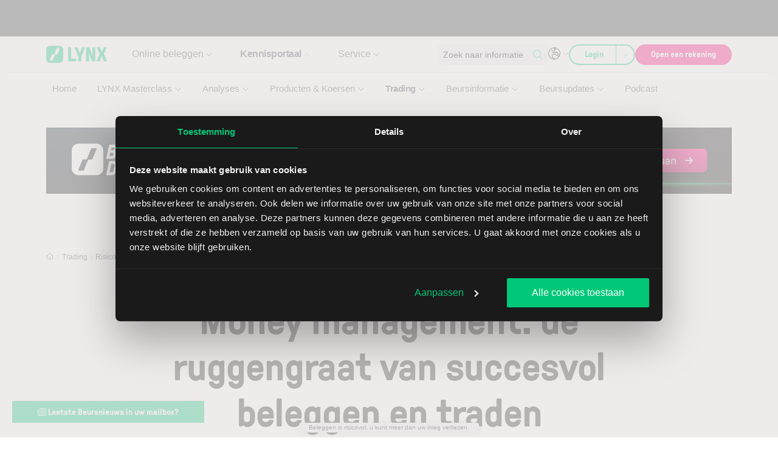

--- FILE ---
content_type: text/html; charset=UTF-8
request_url: https://www.lynx.be/beurs/trading/risicomanagement-money-management/money-management-beleggen/
body_size: 498908
content:

<!DOCTYPE html>
<html lang="nl-BE">
    <head> <script>
var gform;gform||(document.addEventListener("gform_main_scripts_loaded",function(){gform.scriptsLoaded=!0}),document.addEventListener("gform/theme/scripts_loaded",function(){gform.themeScriptsLoaded=!0}),window.addEventListener("DOMContentLoaded",function(){gform.domLoaded=!0}),gform={domLoaded:!1,scriptsLoaded:!1,themeScriptsLoaded:!1,isFormEditor:()=>"function"==typeof InitializeEditor,callIfLoaded:function(o){return!(!gform.domLoaded||!gform.scriptsLoaded||!gform.themeScriptsLoaded&&!gform.isFormEditor()||(gform.isFormEditor()&&console.warn("The use of gform.initializeOnLoaded() is deprecated in the form editor context and will be removed in Gravity Forms 3.1."),o(),0))},initializeOnLoaded:function(o){gform.callIfLoaded(o)||(document.addEventListener("gform_main_scripts_loaded",()=>{gform.scriptsLoaded=!0,gform.callIfLoaded(o)}),document.addEventListener("gform/theme/scripts_loaded",()=>{gform.themeScriptsLoaded=!0,gform.callIfLoaded(o)}),window.addEventListener("DOMContentLoaded",()=>{gform.domLoaded=!0,gform.callIfLoaded(o)}))},hooks:{action:{},filter:{}},addAction:function(o,r,e,t){gform.addHook("action",o,r,e,t)},addFilter:function(o,r,e,t){gform.addHook("filter",o,r,e,t)},doAction:function(o){gform.doHook("action",o,arguments)},applyFilters:function(o){return gform.doHook("filter",o,arguments)},removeAction:function(o,r){gform.removeHook("action",o,r)},removeFilter:function(o,r,e){gform.removeHook("filter",o,r,e)},addHook:function(o,r,e,t,n){null==gform.hooks[o][r]&&(gform.hooks[o][r]=[]);var d=gform.hooks[o][r];null==n&&(n=r+"_"+d.length),gform.hooks[o][r].push({tag:n,callable:e,priority:t=null==t?10:t})},doHook:function(r,o,e){var t;if(e=Array.prototype.slice.call(e,1),null!=gform.hooks[r][o]&&((o=gform.hooks[r][o]).sort(function(o,r){return o.priority-r.priority}),o.forEach(function(o){"function"!=typeof(t=o.callable)&&(t=window[t]),"action"==r?t.apply(null,e):e[0]=t.apply(null,e)})),"filter"==r)return e[0]},removeHook:function(o,r,t,n){var e;null!=gform.hooks[o][r]&&(e=(e=gform.hooks[o][r]).filter(function(o,r,e){return!!(null!=n&&n!=o.tag||null!=t&&t!=o.priority)}),gform.hooks[o][r]=e)}});
</script>
<meta charset="UTF-8" /><script>if(navigator.userAgent.match(/MSIE|Internet Explorer/i)||navigator.userAgent.match(/Trident\/7\..*?rv:11/i)){var href=document.location.href;if(!href.match(/[?&]nowprocket/)){if(href.indexOf("?")==-1){if(href.indexOf("#")==-1){document.location.href=href+"?nowprocket=1"}else{document.location.href=href.replace("#","?nowprocket=1#")}}else{if(href.indexOf("#")==-1){document.location.href=href+"&nowprocket=1"}else{document.location.href=href.replace("#","&nowprocket=1#")}}}}</script><script>(()=>{class RocketLazyLoadScripts{constructor(){this.v="2.0.4",this.userEvents=["keydown","keyup","mousedown","mouseup","mousemove","mouseover","mouseout","touchmove","touchstart","touchend","touchcancel","wheel","click","dblclick","input"],this.attributeEvents=["onblur","onclick","oncontextmenu","ondblclick","onfocus","onmousedown","onmouseenter","onmouseleave","onmousemove","onmouseout","onmouseover","onmouseup","onmousewheel","onscroll","onsubmit"]}async t(){this.i(),this.o(),/iP(ad|hone)/.test(navigator.userAgent)&&this.h(),this.u(),this.l(this),this.m(),this.k(this),this.p(this),this._(),await Promise.all([this.R(),this.L()]),this.lastBreath=Date.now(),this.S(this),this.P(),this.D(),this.O(),this.M(),await this.C(this.delayedScripts.normal),await this.C(this.delayedScripts.defer),await this.C(this.delayedScripts.async),await this.T(),await this.F(),await this.j(),await this.A(),window.dispatchEvent(new Event("rocket-allScriptsLoaded")),this.everythingLoaded=!0,this.lastTouchEnd&&await new Promise(t=>setTimeout(t,500-Date.now()+this.lastTouchEnd)),this.I(),this.H(),this.U(),this.W()}i(){this.CSPIssue=sessionStorage.getItem("rocketCSPIssue"),document.addEventListener("securitypolicyviolation",t=>{this.CSPIssue||"script-src-elem"!==t.violatedDirective||"data"!==t.blockedURI||(this.CSPIssue=!0,sessionStorage.setItem("rocketCSPIssue",!0))},{isRocket:!0})}o(){window.addEventListener("pageshow",t=>{this.persisted=t.persisted,this.realWindowLoadedFired=!0},{isRocket:!0}),window.addEventListener("pagehide",()=>{this.onFirstUserAction=null},{isRocket:!0})}h(){let t;function e(e){t=e}window.addEventListener("touchstart",e,{isRocket:!0}),window.addEventListener("touchend",function i(o){o.changedTouches[0]&&t.changedTouches[0]&&Math.abs(o.changedTouches[0].pageX-t.changedTouches[0].pageX)<10&&Math.abs(o.changedTouches[0].pageY-t.changedTouches[0].pageY)<10&&o.timeStamp-t.timeStamp<200&&(window.removeEventListener("touchstart",e,{isRocket:!0}),window.removeEventListener("touchend",i,{isRocket:!0}),"INPUT"===o.target.tagName&&"text"===o.target.type||(o.target.dispatchEvent(new TouchEvent("touchend",{target:o.target,bubbles:!0})),o.target.dispatchEvent(new MouseEvent("mouseover",{target:o.target,bubbles:!0})),o.target.dispatchEvent(new PointerEvent("click",{target:o.target,bubbles:!0,cancelable:!0,detail:1,clientX:o.changedTouches[0].clientX,clientY:o.changedTouches[0].clientY})),event.preventDefault()))},{isRocket:!0})}q(t){this.userActionTriggered||("mousemove"!==t.type||this.firstMousemoveIgnored?"keyup"===t.type||"mouseover"===t.type||"mouseout"===t.type||(this.userActionTriggered=!0,this.onFirstUserAction&&this.onFirstUserAction()):this.firstMousemoveIgnored=!0),"click"===t.type&&t.preventDefault(),t.stopPropagation(),t.stopImmediatePropagation(),"touchstart"===this.lastEvent&&"touchend"===t.type&&(this.lastTouchEnd=Date.now()),"click"===t.type&&(this.lastTouchEnd=0),this.lastEvent=t.type,t.composedPath&&t.composedPath()[0].getRootNode()instanceof ShadowRoot&&(t.rocketTarget=t.composedPath()[0]),this.savedUserEvents.push(t)}u(){this.savedUserEvents=[],this.userEventHandler=this.q.bind(this),this.userEvents.forEach(t=>window.addEventListener(t,this.userEventHandler,{passive:!1,isRocket:!0})),document.addEventListener("visibilitychange",this.userEventHandler,{isRocket:!0})}U(){this.userEvents.forEach(t=>window.removeEventListener(t,this.userEventHandler,{passive:!1,isRocket:!0})),document.removeEventListener("visibilitychange",this.userEventHandler,{isRocket:!0}),this.savedUserEvents.forEach(t=>{(t.rocketTarget||t.target).dispatchEvent(new window[t.constructor.name](t.type,t))})}m(){const t="return false",e=Array.from(this.attributeEvents,t=>"data-rocket-"+t),i="["+this.attributeEvents.join("],[")+"]",o="[data-rocket-"+this.attributeEvents.join("],[data-rocket-")+"]",s=(e,i,o)=>{o&&o!==t&&(e.setAttribute("data-rocket-"+i,o),e["rocket"+i]=new Function("event",o),e.setAttribute(i,t))};new MutationObserver(t=>{for(const n of t)"attributes"===n.type&&(n.attributeName.startsWith("data-rocket-")||this.everythingLoaded?n.attributeName.startsWith("data-rocket-")&&this.everythingLoaded&&this.N(n.target,n.attributeName.substring(12)):s(n.target,n.attributeName,n.target.getAttribute(n.attributeName))),"childList"===n.type&&n.addedNodes.forEach(t=>{if(t.nodeType===Node.ELEMENT_NODE)if(this.everythingLoaded)for(const i of[t,...t.querySelectorAll(o)])for(const t of i.getAttributeNames())e.includes(t)&&this.N(i,t.substring(12));else for(const e of[t,...t.querySelectorAll(i)])for(const t of e.getAttributeNames())this.attributeEvents.includes(t)&&s(e,t,e.getAttribute(t))})}).observe(document,{subtree:!0,childList:!0,attributeFilter:[...this.attributeEvents,...e]})}I(){this.attributeEvents.forEach(t=>{document.querySelectorAll("[data-rocket-"+t+"]").forEach(e=>{this.N(e,t)})})}N(t,e){const i=t.getAttribute("data-rocket-"+e);i&&(t.setAttribute(e,i),t.removeAttribute("data-rocket-"+e))}k(t){Object.defineProperty(HTMLElement.prototype,"onclick",{get(){return this.rocketonclick||null},set(e){this.rocketonclick=e,this.setAttribute(t.everythingLoaded?"onclick":"data-rocket-onclick","this.rocketonclick(event)")}})}S(t){function e(e,i){let o=e[i];e[i]=null,Object.defineProperty(e,i,{get:()=>o,set(s){t.everythingLoaded?o=s:e["rocket"+i]=o=s}})}e(document,"onreadystatechange"),e(window,"onload"),e(window,"onpageshow");try{Object.defineProperty(document,"readyState",{get:()=>t.rocketReadyState,set(e){t.rocketReadyState=e},configurable:!0}),document.readyState="loading"}catch(t){console.log("WPRocket DJE readyState conflict, bypassing")}}l(t){this.originalAddEventListener=EventTarget.prototype.addEventListener,this.originalRemoveEventListener=EventTarget.prototype.removeEventListener,this.savedEventListeners=[],EventTarget.prototype.addEventListener=function(e,i,o){o&&o.isRocket||!t.B(e,this)&&!t.userEvents.includes(e)||t.B(e,this)&&!t.userActionTriggered||e.startsWith("rocket-")||t.everythingLoaded?t.originalAddEventListener.call(this,e,i,o):(t.savedEventListeners.push({target:this,remove:!1,type:e,func:i,options:o}),"mouseenter"!==e&&"mouseleave"!==e||t.originalAddEventListener.call(this,e,t.savedUserEvents.push,o))},EventTarget.prototype.removeEventListener=function(e,i,o){o&&o.isRocket||!t.B(e,this)&&!t.userEvents.includes(e)||t.B(e,this)&&!t.userActionTriggered||e.startsWith("rocket-")||t.everythingLoaded?t.originalRemoveEventListener.call(this,e,i,o):t.savedEventListeners.push({target:this,remove:!0,type:e,func:i,options:o})}}J(t,e){this.savedEventListeners=this.savedEventListeners.filter(i=>{let o=i.type,s=i.target||window;return e!==o||t!==s||(this.B(o,s)&&(i.type="rocket-"+o),this.$(i),!1)})}H(){EventTarget.prototype.addEventListener=this.originalAddEventListener,EventTarget.prototype.removeEventListener=this.originalRemoveEventListener,this.savedEventListeners.forEach(t=>this.$(t))}$(t){t.remove?this.originalRemoveEventListener.call(t.target,t.type,t.func,t.options):this.originalAddEventListener.call(t.target,t.type,t.func,t.options)}p(t){let e;function i(e){return t.everythingLoaded?e:e.split(" ").map(t=>"load"===t||t.startsWith("load.")?"rocket-jquery-load":t).join(" ")}function o(o){function s(e){const s=o.fn[e];o.fn[e]=o.fn.init.prototype[e]=function(){return this[0]===window&&t.userActionTriggered&&("string"==typeof arguments[0]||arguments[0]instanceof String?arguments[0]=i(arguments[0]):"object"==typeof arguments[0]&&Object.keys(arguments[0]).forEach(t=>{const e=arguments[0][t];delete arguments[0][t],arguments[0][i(t)]=e})),s.apply(this,arguments),this}}if(o&&o.fn&&!t.allJQueries.includes(o)){const e={DOMContentLoaded:[],"rocket-DOMContentLoaded":[]};for(const t in e)document.addEventListener(t,()=>{e[t].forEach(t=>t())},{isRocket:!0});o.fn.ready=o.fn.init.prototype.ready=function(i){function s(){parseInt(o.fn.jquery)>2?setTimeout(()=>i.bind(document)(o)):i.bind(document)(o)}return"function"==typeof i&&(t.realDomReadyFired?!t.userActionTriggered||t.fauxDomReadyFired?s():e["rocket-DOMContentLoaded"].push(s):e.DOMContentLoaded.push(s)),o([])},s("on"),s("one"),s("off"),t.allJQueries.push(o)}e=o}t.allJQueries=[],o(window.jQuery),Object.defineProperty(window,"jQuery",{get:()=>e,set(t){o(t)}})}P(){const t=new Map;document.write=document.writeln=function(e){const i=document.currentScript,o=document.createRange(),s=i.parentElement;let n=t.get(i);void 0===n&&(n=i.nextSibling,t.set(i,n));const c=document.createDocumentFragment();o.setStart(c,0),c.appendChild(o.createContextualFragment(e)),s.insertBefore(c,n)}}async R(){return new Promise(t=>{this.userActionTriggered?t():this.onFirstUserAction=t})}async L(){return new Promise(t=>{document.addEventListener("DOMContentLoaded",()=>{this.realDomReadyFired=!0,t()},{isRocket:!0})})}async j(){return this.realWindowLoadedFired?Promise.resolve():new Promise(t=>{window.addEventListener("load",t,{isRocket:!0})})}M(){this.pendingScripts=[];this.scriptsMutationObserver=new MutationObserver(t=>{for(const e of t)e.addedNodes.forEach(t=>{"SCRIPT"!==t.tagName||t.noModule||t.isWPRocket||this.pendingScripts.push({script:t,promise:new Promise(e=>{const i=()=>{const i=this.pendingScripts.findIndex(e=>e.script===t);i>=0&&this.pendingScripts.splice(i,1),e()};t.addEventListener("load",i,{isRocket:!0}),t.addEventListener("error",i,{isRocket:!0}),setTimeout(i,1e3)})})})}),this.scriptsMutationObserver.observe(document,{childList:!0,subtree:!0})}async F(){await this.X(),this.pendingScripts.length?(await this.pendingScripts[0].promise,await this.F()):this.scriptsMutationObserver.disconnect()}D(){this.delayedScripts={normal:[],async:[],defer:[]},document.querySelectorAll("script[type$=rocketlazyloadscript]").forEach(t=>{t.hasAttribute("data-rocket-src")?t.hasAttribute("async")&&!1!==t.async?this.delayedScripts.async.push(t):t.hasAttribute("defer")&&!1!==t.defer||"module"===t.getAttribute("data-rocket-type")?this.delayedScripts.defer.push(t):this.delayedScripts.normal.push(t):this.delayedScripts.normal.push(t)})}async _(){await this.L();let t=[];document.querySelectorAll("script[type$=rocketlazyloadscript][data-rocket-src]").forEach(e=>{let i=e.getAttribute("data-rocket-src");if(i&&!i.startsWith("data:")){i.startsWith("//")&&(i=location.protocol+i);try{const o=new URL(i).origin;o!==location.origin&&t.push({src:o,crossOrigin:e.crossOrigin||"module"===e.getAttribute("data-rocket-type")})}catch(t){}}}),t=[...new Map(t.map(t=>[JSON.stringify(t),t])).values()],this.Y(t,"preconnect")}async G(t){if(await this.K(),!0!==t.noModule||!("noModule"in HTMLScriptElement.prototype))return new Promise(e=>{let i;function o(){(i||t).setAttribute("data-rocket-status","executed"),e()}try{if(navigator.userAgent.includes("Firefox/")||""===navigator.vendor||this.CSPIssue)i=document.createElement("script"),[...t.attributes].forEach(t=>{let e=t.nodeName;"type"!==e&&("data-rocket-type"===e&&(e="type"),"data-rocket-src"===e&&(e="src"),i.setAttribute(e,t.nodeValue))}),t.text&&(i.text=t.text),t.nonce&&(i.nonce=t.nonce),i.hasAttribute("src")?(i.addEventListener("load",o,{isRocket:!0}),i.addEventListener("error",()=>{i.setAttribute("data-rocket-status","failed-network"),e()},{isRocket:!0}),setTimeout(()=>{i.isConnected||e()},1)):(i.text=t.text,o()),i.isWPRocket=!0,t.parentNode.replaceChild(i,t);else{const i=t.getAttribute("data-rocket-type"),s=t.getAttribute("data-rocket-src");i?(t.type=i,t.removeAttribute("data-rocket-type")):t.removeAttribute("type"),t.addEventListener("load",o,{isRocket:!0}),t.addEventListener("error",i=>{this.CSPIssue&&i.target.src.startsWith("data:")?(console.log("WPRocket: CSP fallback activated"),t.removeAttribute("src"),this.G(t).then(e)):(t.setAttribute("data-rocket-status","failed-network"),e())},{isRocket:!0}),s?(t.fetchPriority="high",t.removeAttribute("data-rocket-src"),t.src=s):t.src="data:text/javascript;base64,"+window.btoa(unescape(encodeURIComponent(t.text)))}}catch(i){t.setAttribute("data-rocket-status","failed-transform"),e()}});t.setAttribute("data-rocket-status","skipped")}async C(t){const e=t.shift();return e?(e.isConnected&&await this.G(e),this.C(t)):Promise.resolve()}O(){this.Y([...this.delayedScripts.normal,...this.delayedScripts.defer,...this.delayedScripts.async],"preload")}Y(t,e){this.trash=this.trash||[];let i=!0;var o=document.createDocumentFragment();t.forEach(t=>{const s=t.getAttribute&&t.getAttribute("data-rocket-src")||t.src;if(s&&!s.startsWith("data:")){const n=document.createElement("link");n.href=s,n.rel=e,"preconnect"!==e&&(n.as="script",n.fetchPriority=i?"high":"low"),t.getAttribute&&"module"===t.getAttribute("data-rocket-type")&&(n.crossOrigin=!0),t.crossOrigin&&(n.crossOrigin=t.crossOrigin),t.integrity&&(n.integrity=t.integrity),t.nonce&&(n.nonce=t.nonce),o.appendChild(n),this.trash.push(n),i=!1}}),document.head.appendChild(o)}W(){this.trash.forEach(t=>t.remove())}async T(){try{document.readyState="interactive"}catch(t){}this.fauxDomReadyFired=!0;try{await this.K(),this.J(document,"readystatechange"),document.dispatchEvent(new Event("rocket-readystatechange")),await this.K(),document.rocketonreadystatechange&&document.rocketonreadystatechange(),await this.K(),this.J(document,"DOMContentLoaded"),document.dispatchEvent(new Event("rocket-DOMContentLoaded")),await this.K(),this.J(window,"DOMContentLoaded"),window.dispatchEvent(new Event("rocket-DOMContentLoaded"))}catch(t){console.error(t)}}async A(){try{document.readyState="complete"}catch(t){}try{await this.K(),this.J(document,"readystatechange"),document.dispatchEvent(new Event("rocket-readystatechange")),await this.K(),document.rocketonreadystatechange&&document.rocketonreadystatechange(),await this.K(),this.J(window,"load"),window.dispatchEvent(new Event("rocket-load")),await this.K(),window.rocketonload&&window.rocketonload(),await this.K(),this.allJQueries.forEach(t=>t(window).trigger("rocket-jquery-load")),await this.K(),this.J(window,"pageshow");const t=new Event("rocket-pageshow");t.persisted=this.persisted,window.dispatchEvent(t),await this.K(),window.rocketonpageshow&&window.rocketonpageshow({persisted:this.persisted})}catch(t){console.error(t)}}async K(){Date.now()-this.lastBreath>45&&(await this.X(),this.lastBreath=Date.now())}async X(){return document.hidden?new Promise(t=>setTimeout(t)):new Promise(t=>requestAnimationFrame(t))}B(t,e){return e===document&&"readystatechange"===t||(e===document&&"DOMContentLoaded"===t||(e===window&&"DOMContentLoaded"===t||(e===window&&"load"===t||e===window&&"pageshow"===t)))}static run(){(new RocketLazyLoadScripts).t()}}RocketLazyLoadScripts.run()})();</script>
        
        <meta name="viewport" content="width=device-width, initial-scale=1, shrink-to-fit=no">
        <meta http-equiv="X-UA-Compatible" content="IE=edge" />
        <link rel="profile" href="http://gmpg.org/xfn/11" />

                <link rel="preload" href="https://www.lynx.be/app/themes/theme/build/fonts/GT-Pressura-Light.8a5b0674.woff2" as="font" type="font/woff2" crossorigin>
        <link rel="preload" href="https://www.lynx.be/app/themes/theme/build/fonts/GT-Pressura-Regular.07ddc24b.woff2" as="font" type="font/woff2" crossorigin>

        <script data-cfasync="false" data-no-defer="1" data-no-minify="1" data-no-optimize="1">var ewww_webp_supported=!1;function check_webp_feature(A,e){var w;e=void 0!==e?e:function(){},ewww_webp_supported?e(ewww_webp_supported):((w=new Image).onload=function(){ewww_webp_supported=0<w.width&&0<w.height,e&&e(ewww_webp_supported)},w.onerror=function(){e&&e(!1)},w.src="data:image/webp;base64,"+{alpha:"UklGRkoAAABXRUJQVlA4WAoAAAAQAAAAAAAAAAAAQUxQSAwAAAARBxAR/Q9ERP8DAABWUDggGAAAABQBAJ0BKgEAAQAAAP4AAA3AAP7mtQAAAA=="}[A])}check_webp_feature("alpha");</script><script data-cfasync="false" data-no-defer="1" data-no-minify="1" data-no-optimize="1">var Arrive=function(c,w){"use strict";if(c.MutationObserver&&"undefined"!=typeof HTMLElement){var r,a=0,u=(r=HTMLElement.prototype.matches||HTMLElement.prototype.webkitMatchesSelector||HTMLElement.prototype.mozMatchesSelector||HTMLElement.prototype.msMatchesSelector,{matchesSelector:function(e,t){return e instanceof HTMLElement&&r.call(e,t)},addMethod:function(e,t,r){var a=e[t];e[t]=function(){return r.length==arguments.length?r.apply(this,arguments):"function"==typeof a?a.apply(this,arguments):void 0}},callCallbacks:function(e,t){t&&t.options.onceOnly&&1==t.firedElems.length&&(e=[e[0]]);for(var r,a=0;r=e[a];a++)r&&r.callback&&r.callback.call(r.elem,r.elem);t&&t.options.onceOnly&&1==t.firedElems.length&&t.me.unbindEventWithSelectorAndCallback.call(t.target,t.selector,t.callback)},checkChildNodesRecursively:function(e,t,r,a){for(var i,n=0;i=e[n];n++)r(i,t,a)&&a.push({callback:t.callback,elem:i}),0<i.childNodes.length&&u.checkChildNodesRecursively(i.childNodes,t,r,a)},mergeArrays:function(e,t){var r,a={};for(r in e)e.hasOwnProperty(r)&&(a[r]=e[r]);for(r in t)t.hasOwnProperty(r)&&(a[r]=t[r]);return a},toElementsArray:function(e){return e=void 0!==e&&("number"!=typeof e.length||e===c)?[e]:e}}),e=(l.prototype.addEvent=function(e,t,r,a){a={target:e,selector:t,options:r,callback:a,firedElems:[]};return this._beforeAdding&&this._beforeAdding(a),this._eventsBucket.push(a),a},l.prototype.removeEvent=function(e){for(var t,r=this._eventsBucket.length-1;t=this._eventsBucket[r];r--)e(t)&&(this._beforeRemoving&&this._beforeRemoving(t),(t=this._eventsBucket.splice(r,1))&&t.length&&(t[0].callback=null))},l.prototype.beforeAdding=function(e){this._beforeAdding=e},l.prototype.beforeRemoving=function(e){this._beforeRemoving=e},l),t=function(i,n){var o=new e,l=this,s={fireOnAttributesModification:!1};return o.beforeAdding(function(t){var e=t.target;e!==c.document&&e!==c||(e=document.getElementsByTagName("html")[0]);var r=new MutationObserver(function(e){n.call(this,e,t)}),a=i(t.options);r.observe(e,a),t.observer=r,t.me=l}),o.beforeRemoving(function(e){e.observer.disconnect()}),this.bindEvent=function(e,t,r){t=u.mergeArrays(s,t);for(var a=u.toElementsArray(this),i=0;i<a.length;i++)o.addEvent(a[i],e,t,r)},this.unbindEvent=function(){var r=u.toElementsArray(this);o.removeEvent(function(e){for(var t=0;t<r.length;t++)if(this===w||e.target===r[t])return!0;return!1})},this.unbindEventWithSelectorOrCallback=function(r){var a=u.toElementsArray(this),i=r,e="function"==typeof r?function(e){for(var t=0;t<a.length;t++)if((this===w||e.target===a[t])&&e.callback===i)return!0;return!1}:function(e){for(var t=0;t<a.length;t++)if((this===w||e.target===a[t])&&e.selector===r)return!0;return!1};o.removeEvent(e)},this.unbindEventWithSelectorAndCallback=function(r,a){var i=u.toElementsArray(this);o.removeEvent(function(e){for(var t=0;t<i.length;t++)if((this===w||e.target===i[t])&&e.selector===r&&e.callback===a)return!0;return!1})},this},i=new function(){var s={fireOnAttributesModification:!1,onceOnly:!1,existing:!1};function n(e,t,r){return!(!u.matchesSelector(e,t.selector)||(e._id===w&&(e._id=a++),-1!=t.firedElems.indexOf(e._id)))&&(t.firedElems.push(e._id),!0)}var c=(i=new t(function(e){var t={attributes:!1,childList:!0,subtree:!0};return e.fireOnAttributesModification&&(t.attributes=!0),t},function(e,i){e.forEach(function(e){var t=e.addedNodes,r=e.target,a=[];null!==t&&0<t.length?u.checkChildNodesRecursively(t,i,n,a):"attributes"===e.type&&n(r,i)&&a.push({callback:i.callback,elem:r}),u.callCallbacks(a,i)})})).bindEvent;return i.bindEvent=function(e,t,r){t=void 0===r?(r=t,s):u.mergeArrays(s,t);var a=u.toElementsArray(this);if(t.existing){for(var i=[],n=0;n<a.length;n++)for(var o=a[n].querySelectorAll(e),l=0;l<o.length;l++)i.push({callback:r,elem:o[l]});if(t.onceOnly&&i.length)return r.call(i[0].elem,i[0].elem);setTimeout(u.callCallbacks,1,i)}c.call(this,e,t,r)},i},o=new function(){var a={};function i(e,t){return u.matchesSelector(e,t.selector)}var n=(o=new t(function(){return{childList:!0,subtree:!0}},function(e,r){e.forEach(function(e){var t=e.removedNodes,e=[];null!==t&&0<t.length&&u.checkChildNodesRecursively(t,r,i,e),u.callCallbacks(e,r)})})).bindEvent;return o.bindEvent=function(e,t,r){t=void 0===r?(r=t,a):u.mergeArrays(a,t),n.call(this,e,t,r)},o};d(HTMLElement.prototype),d(NodeList.prototype),d(HTMLCollection.prototype),d(HTMLDocument.prototype),d(Window.prototype);var n={};return s(i,n,"unbindAllArrive"),s(o,n,"unbindAllLeave"),n}function l(){this._eventsBucket=[],this._beforeAdding=null,this._beforeRemoving=null}function s(e,t,r){u.addMethod(t,r,e.unbindEvent),u.addMethod(t,r,e.unbindEventWithSelectorOrCallback),u.addMethod(t,r,e.unbindEventWithSelectorAndCallback)}function d(e){e.arrive=i.bindEvent,s(i,e,"unbindArrive"),e.leave=o.bindEvent,s(o,e,"unbindLeave")}}(window,void 0),ewww_webp_supported=!1;function check_webp_feature(e,t){var r;ewww_webp_supported?t(ewww_webp_supported):((r=new Image).onload=function(){ewww_webp_supported=0<r.width&&0<r.height,t(ewww_webp_supported)},r.onerror=function(){t(!1)},r.src="data:image/webp;base64,"+{alpha:"UklGRkoAAABXRUJQVlA4WAoAAAAQAAAAAAAAAAAAQUxQSAwAAAARBxAR/Q9ERP8DAABWUDggGAAAABQBAJ0BKgEAAQAAAP4AAA3AAP7mtQAAAA==",animation:"UklGRlIAAABXRUJQVlA4WAoAAAASAAAAAAAAAAAAQU5JTQYAAAD/////AABBTk1GJgAAAAAAAAAAAAAAAAAAAGQAAABWUDhMDQAAAC8AAAAQBxAREYiI/gcA"}[e])}function ewwwLoadImages(e){if(e){for(var t=document.querySelectorAll(".batch-image img, .image-wrapper a, .ngg-pro-masonry-item a, .ngg-galleria-offscreen-seo-wrapper a"),r=0,a=t.length;r<a;r++)ewwwAttr(t[r],"data-src",t[r].getAttribute("data-webp")),ewwwAttr(t[r],"data-thumbnail",t[r].getAttribute("data-webp-thumbnail"));for(var i=document.querySelectorAll("div.woocommerce-product-gallery__image"),r=0,a=i.length;r<a;r++)ewwwAttr(i[r],"data-thumb",i[r].getAttribute("data-webp-thumb"))}for(var n=document.querySelectorAll("video"),r=0,a=n.length;r<a;r++)ewwwAttr(n[r],"poster",e?n[r].getAttribute("data-poster-webp"):n[r].getAttribute("data-poster-image"));for(var o,l=document.querySelectorAll("img.ewww_webp_lazy_load"),r=0,a=l.length;r<a;r++)e&&(ewwwAttr(l[r],"data-lazy-srcset",l[r].getAttribute("data-lazy-srcset-webp")),ewwwAttr(l[r],"data-srcset",l[r].getAttribute("data-srcset-webp")),ewwwAttr(l[r],"data-lazy-src",l[r].getAttribute("data-lazy-src-webp")),ewwwAttr(l[r],"data-src",l[r].getAttribute("data-src-webp")),ewwwAttr(l[r],"data-orig-file",l[r].getAttribute("data-webp-orig-file")),ewwwAttr(l[r],"data-medium-file",l[r].getAttribute("data-webp-medium-file")),ewwwAttr(l[r],"data-large-file",l[r].getAttribute("data-webp-large-file")),null!=(o=l[r].getAttribute("srcset"))&&!1!==o&&o.includes("R0lGOD")&&ewwwAttr(l[r],"src",l[r].getAttribute("data-lazy-src-webp"))),l[r].className=l[r].className.replace(/\bewww_webp_lazy_load\b/,"");for(var s=document.querySelectorAll(".ewww_webp"),r=0,a=s.length;r<a;r++)e?(ewwwAttr(s[r],"srcset",s[r].getAttribute("data-srcset-webp")),ewwwAttr(s[r],"src",s[r].getAttribute("data-src-webp")),ewwwAttr(s[r],"data-orig-file",s[r].getAttribute("data-webp-orig-file")),ewwwAttr(s[r],"data-medium-file",s[r].getAttribute("data-webp-medium-file")),ewwwAttr(s[r],"data-large-file",s[r].getAttribute("data-webp-large-file")),ewwwAttr(s[r],"data-large_image",s[r].getAttribute("data-webp-large_image")),ewwwAttr(s[r],"data-src",s[r].getAttribute("data-webp-src"))):(ewwwAttr(s[r],"srcset",s[r].getAttribute("data-srcset-img")),ewwwAttr(s[r],"src",s[r].getAttribute("data-src-img"))),s[r].className=s[r].className.replace(/\bewww_webp\b/,"ewww_webp_loaded");window.jQuery&&jQuery.fn.isotope&&jQuery.fn.imagesLoaded&&(jQuery(".fusion-posts-container-infinite").imagesLoaded(function(){jQuery(".fusion-posts-container-infinite").hasClass("isotope")&&jQuery(".fusion-posts-container-infinite").isotope()}),jQuery(".fusion-portfolio:not(.fusion-recent-works) .fusion-portfolio-wrapper").imagesLoaded(function(){jQuery(".fusion-portfolio:not(.fusion-recent-works) .fusion-portfolio-wrapper").isotope()}))}function ewwwWebPInit(e){ewwwLoadImages(e),ewwwNggLoadGalleries(e),document.arrive(".ewww_webp",function(){ewwwLoadImages(e)}),document.arrive(".ewww_webp_lazy_load",function(){ewwwLoadImages(e)}),document.arrive("videos",function(){ewwwLoadImages(e)}),"loading"==document.readyState?document.addEventListener("DOMContentLoaded",ewwwJSONParserInit):("undefined"!=typeof galleries&&ewwwNggParseGalleries(e),ewwwWooParseVariations(e))}function ewwwAttr(e,t,r){null!=r&&!1!==r&&e.setAttribute(t,r)}function ewwwJSONParserInit(){"undefined"!=typeof galleries&&check_webp_feature("alpha",ewwwNggParseGalleries),check_webp_feature("alpha",ewwwWooParseVariations)}function ewwwWooParseVariations(e){if(e)for(var t=document.querySelectorAll("form.variations_form"),r=0,a=t.length;r<a;r++){var i=t[r].getAttribute("data-product_variations"),n=!1;try{for(var o in i=JSON.parse(i))void 0!==i[o]&&void 0!==i[o].image&&(void 0!==i[o].image.src_webp&&(i[o].image.src=i[o].image.src_webp,n=!0),void 0!==i[o].image.srcset_webp&&(i[o].image.srcset=i[o].image.srcset_webp,n=!0),void 0!==i[o].image.full_src_webp&&(i[o].image.full_src=i[o].image.full_src_webp,n=!0),void 0!==i[o].image.gallery_thumbnail_src_webp&&(i[o].image.gallery_thumbnail_src=i[o].image.gallery_thumbnail_src_webp,n=!0),void 0!==i[o].image.thumb_src_webp&&(i[o].image.thumb_src=i[o].image.thumb_src_webp,n=!0));n&&ewwwAttr(t[r],"data-product_variations",JSON.stringify(i))}catch(e){}}}function ewwwNggParseGalleries(e){if(e)for(var t in galleries){var r=galleries[t];galleries[t].images_list=ewwwNggParseImageList(r.images_list)}}function ewwwNggLoadGalleries(e){e&&document.addEventListener("ngg.galleria.themeadded",function(e,t){window.ngg_galleria._create_backup=window.ngg_galleria.create,window.ngg_galleria.create=function(e,t){var r=$(e).data("id");return galleries["gallery_"+r].images_list=ewwwNggParseImageList(galleries["gallery_"+r].images_list),window.ngg_galleria._create_backup(e,t)}})}function ewwwNggParseImageList(e){for(var t in e){var r=e[t];if(void 0!==r["image-webp"]&&(e[t].image=r["image-webp"],delete e[t]["image-webp"]),void 0!==r["thumb-webp"]&&(e[t].thumb=r["thumb-webp"],delete e[t]["thumb-webp"]),void 0!==r.full_image_webp&&(e[t].full_image=r.full_image_webp,delete e[t].full_image_webp),void 0!==r.srcsets)for(var a in r.srcsets)nggSrcset=r.srcsets[a],void 0!==r.srcsets[a+"-webp"]&&(e[t].srcsets[a]=r.srcsets[a+"-webp"],delete e[t].srcsets[a+"-webp"]);if(void 0!==r.full_srcsets)for(var i in r.full_srcsets)nggFSrcset=r.full_srcsets[i],void 0!==r.full_srcsets[i+"-webp"]&&(e[t].full_srcsets[i]=r.full_srcsets[i+"-webp"],delete e[t].full_srcsets[i+"-webp"])}return e}check_webp_feature("alpha",ewwwWebPInit);</script><script nowprocket> let nativeReadyStateComplete = false; document.addEventListener('readystatechange', (e) => { if (document.readyState === 'complete') { nativeReadyStateComplete = true; } }); let prevReadyState = null; let readyStateInterval = setInterval(() => { if (!prevReadyState || prevReadyState !== document.readyState) { if (document.readyState === 'complete') { if (!nativeReadyStateComplete) { document.dispatchEvent( new Event( 'readystatechange') ); } clearInterval(readyStateInterval); } prevReadyState = document.readyState; } }, 100);</script><meta name="viewport" content="width=device-width, initial-scale=1" />
<meta name='robots' content='index, follow, max-image-preview:large, max-snippet:-1, max-video-preview:-1' />
	<style>img:is([sizes="auto" i], [sizes^="auto," i]) { contain-intrinsic-size: 3000px 1500px }</style>
	
	
	<meta name="description" content="Ontdek hoe money management uw kapitaal beschermt, risico’s beheerst en bijdraagt aan consistent succes op de beurs." />
	<link rel="canonical" href="https://www.lynx.be/beurs/trading/risicomanagement-money-management/money-management-beleggen/" />
	<meta property="og:locale" content="nl_BE" />
	<meta property="og:type" content="article" />
	<meta property="og:title" content="Money management: de ruggengraat van succesvol beleggen en traden" />
	<meta property="og:description" content="Ontdek hoe money management uw kapitaal beschermt, risico’s beheerst en bijdraagt aan consistent succes op de beurs." />
	<meta property="og:url" content="https://www.lynx.be/beurs/trading/risicomanagement-money-management/money-management-beleggen/" />
	<meta property="og:site_name" content="Online broker LYNX" />
	<meta property="article:publisher" content="https://www.facebook.com/lynxbeleggen/" />
	<meta property="article:published_time" content="2025-08-14T13:58:41+00:00" />
	<meta property="article:modified_time" content="2025-08-14T14:05:10+00:00" />
	<meta property="og:image" content="https://www.lynx.be/app/uploads/sites/4/2018/02/money-management-trading-skills.jpg" />
	<meta property="og:image:width" content="1920" />
	<meta property="og:image:height" content="1080" />
	<meta property="og:image:type" content="image/jpeg" />
	<meta name="author" content="Justin Blekemolen" />
	<meta name="twitter:card" content="summary_large_image" />
	<meta name="twitter:creator" content="@lynxbeleggen" />
	<meta name="twitter:site" content="@lynxbeleggen" />
	<meta name="twitter:label1" content="Written by" />
	<meta name="twitter:data1" content="Justin Blekemolen" />
	<meta name="twitter:label2" content="Est. reading time" />
	<meta name="twitter:data2" content="6 minuten" />
	<script type="application/ld+json" class="yoast-schema-graph">{"@context":"https://schema.org","@graph":[{"@type":"Article","@id":"https://www.lynx.be/beurs/trading/risicomanagement-money-management/money-management-beleggen/#article","isPartOf":{"@id":"https://www.lynx.be/beurs/trading/risicomanagement-money-management/money-management-beleggen/"},"headline":"Money management: de ruggengraat van succesvol beleggen en traden","datePublished":"2025-08-14T13:58:41+00:00","dateModified":"2025-08-14T14:05:10+00:00","mainEntityOfPage":{"@id":"https://www.lynx.be/beurs/trading/risicomanagement-money-management/money-management-beleggen/"},"wordCount":1056,"publisher":{"@id":"https://www.lynx.be/#organization"},"image":{"@id":"https://www.lynx.be/beurs/trading/risicomanagement-money-management/money-management-beleggen/#primaryimage"},"thumbnailUrl":"https://www.lynx.be/app/uploads/sites/4/2018/02/money-management-trading-skills.jpg","articleSection":["Beurs &amp; Kennisportaal","Leren beleggen &amp; traden","Risicomanagement &amp; money management","Trading"],"inLanguage":"nl-BE","author":{"@type":"Person","name":"Justin Blekemolen","image":"https://www.lynx.be/app/uploads/sites/4/2018/06/dsc04554-2-1-e1768557674700.jpg","url":"https://www.lynx.be/beurs/beursanalisten/justin-blekemolen/"}},{"@type":"WebPage","@id":"https://www.lynx.be/beurs/trading/risicomanagement-money-management/money-management-beleggen/","url":"https://www.lynx.be/beurs/trading/risicomanagement-money-management/money-management-beleggen/","name":"Money Management: de belangrijkste discipline voor traders","isPartOf":{"@id":"https://www.lynx.be/#website"},"primaryImageOfPage":{"@id":"https://www.lynx.be/beurs/trading/risicomanagement-money-management/money-management-beleggen/#primaryimage"},"image":{"@id":"https://www.lynx.be/beurs/trading/risicomanagement-money-management/money-management-beleggen/#primaryimage"},"thumbnailUrl":"https://www.lynx.be/app/uploads/sites/4/2018/02/money-management-trading-skills.jpg","datePublished":"2025-08-14T13:58:41+00:00","dateModified":"2025-08-14T14:05:10+00:00","description":"Ontdek hoe money management uw kapitaal beschermt, risico’s beheerst en bijdraagt aan consistent succes op de beurs.","inLanguage":"nl-BE","potentialAction":[{"@type":"ReadAction","target":["https://www.lynx.be/beurs/trading/risicomanagement-money-management/money-management-beleggen/"]}]},{"@type":"ImageObject","inLanguage":"nl-BE","@id":"https://www.lynx.be/beurs/trading/risicomanagement-money-management/money-management-beleggen/#primaryimage","url":"https://www.lynx.be/app/uploads/sites/4/2018/02/money-management-trading-skills.jpg","contentUrl":"https://www.lynx.be/app/uploads/sites/4/2018/02/money-management-trading-skills.jpg","width":1920,"height":1080,"caption":"money management uitleg | money management betekenis | money management trading"},{"@type":"WebSite","@id":"https://www.lynx.be/#website","url":"https://www.lynx.be/","name":"Online broker LYNX","description":"","publisher":{"@id":"https://www.lynx.be/#organization"},"potentialAction":[{"@type":"SearchAction","target":{"@type":"EntryPoint","urlTemplate":"https://www.lynx.be/zoeken/?q={search_term_string}"},"query-input":{"@type":"PropertyValueSpecification","valueRequired":true,"valueName":"search_term_string"}}],"inLanguage":"nl-BE"},{"@type":"Organization","@id":"https://www.lynx.be/#organization","name":"Online broker LYNX | Beleggen met een voorsprong","url":"https://www.lynx.be/","logo":{"@type":"ImageObject","inLanguage":"nl-BE","@id":"https://www.lynx.be/#/schema/logo/image/","url":"https://www.lynx.be/app/uploads/sites/4/2020/04/lynx-logo-brand100-1280px.jpg","contentUrl":"https://www.lynx.be/app/uploads/sites/4/2020/04/lynx-logo-brand100-1280px.jpg","width":1280,"height":561,"caption":"Online broker LYNX | Beleggen met een voorsprong"},"image":{"@id":"https://www.lynx.be/#/schema/logo/image/"},"sameAs":["https://www.facebook.com/lynxbeleggen/","https://x.com/lynxbeleggen","https://www.instagram.com/lynxbeleggen/?hl=nl","https://www.linkedin.com/company/lynx","https://nl.pinterest.com/beleggenmeteenvoorsprong/","https://www.youtube.com/channel/UCOwP1l-Lym6usWu7bCJB_Lw"],"email":"klantendesk@lynx.be","telephone":"+32 (0)9 223 23 20","foundingDate":"2006-08-18"}]}</script>
	


<title>Money Management: de belangrijkste discipline voor traders</title>

<link rel="alternate" type="application/rss+xml" title="Online broker LYNX &raquo; Feed" href="https://www.lynx.be/feed/" />
<link rel="alternate" type="application/rss+xml" title="Online broker LYNX &raquo; Reactiesfeed" href="https://www.lynx.be/comments/feed/" />
<meta name="ahrefs-site-verification" content="b5860a2cc9a505b3af4f0ce835c069cd8c7c56999e563c6da5c0ed820dedde62">
<meta name="google-site-verification" content="xRP2UdNd80nI1Br4C7D2arwCqMErfY5rPF7cV95CFUU" />
<meta name="google-site-verification" content="0u2TjFzFmkKiEsI9OUZJJG4IEs-QoK2oV-NQTN18OfM" />
<meta name="google-site-verification" content="DC44u-x0mhL5hNk9il4SF67zr8EfwvI9b4ni_taIMQ0" />
<script>
window.addEventListener("CookiebotOnDialogInit", function() {
if (Cookiebot.getDomainUrlParam("CookiebotScan") === "true") {
Cookiebot.setOutOfRegion();
}
});
</script>

<script id="Cookiebot" src="https://consent.cookiebot.com/uc.js" data-cbid="9731409e-ad82-4df2-866e-57f7c14430a7" type="text/javascript" async></script>
<script data-cookieconsent="ignore" src="https://cdn.ablyft.com/s/91988347.js"></script>
<script type="rocketlazyloadscript" data-rocket-src="https://www.googleoptimize.com/optimize.js?id=GTM-TB9HRZX"></script>

<script data-cookieconsent="ignore">(function(w,d,s,l,i){w[l]=w[l]||[];w[l].push({'gtm.start':
new Date().getTime(),event:'gtm.js'});var f=d.getElementsByTagName(s)[0],
j=d.createElement(s),dl=l!='dataLayer'?'&l='+l:'';j.async=true;j.src=
'https://www.googletagmanager.com/gtm.js?id='+i+dl;f.parentNode.insertBefore(j,f);
})(window,document,'script','dataLayer','GTM-5SGDM8Z');</script>


<script id="lynx-ready">
			window.advanced_ads_ready=function(e,a){a=a||"complete";var d=function(e){return"interactive"===a?"loading"!==e:"complete"===e};d(document.readyState)?e():document.addEventListener("readystatechange",(function(a){d(a.target.readyState)&&e()}),{once:"interactive"===a})},window.advanced_ads_ready_queue=window.advanced_ads_ready_queue||[];		</script>
		<style id='wp-block-post-title-inline-css'>
.wp-block-post-title{box-sizing:border-box;word-break:break-word}.wp-block-post-title :where(a){display:inline-block;font-family:inherit;font-size:inherit;font-style:inherit;font-weight:inherit;letter-spacing:inherit;line-height:inherit;text-decoration:inherit}
</style>
<style id='wp-block-paragraph-inline-css'>
.is-small-text{font-size:.875em}.is-regular-text{font-size:1em}.is-large-text{font-size:2.25em}.is-larger-text{font-size:3em}.has-drop-cap:not(:focus):first-letter{float:left;font-size:8.4em;font-style:normal;font-weight:100;line-height:.68;margin:.05em .1em 0 0;text-transform:uppercase}body.rtl .has-drop-cap:not(:focus):first-letter{float:none;margin-left:.1em}p.has-drop-cap.has-background{overflow:hidden}:root :where(p.has-background){padding:1.25em 2.375em}:where(p.has-text-color:not(.has-link-color)) a{color:inherit}p.has-text-align-left[style*="writing-mode:vertical-lr"],p.has-text-align-right[style*="writing-mode:vertical-rl"]{rotate:180deg}
</style>
<style id='wp-block-group-inline-css'>
.wp-block-group{box-sizing:border-box}:where(.wp-block-group.wp-block-group-is-layout-constrained){position:relative}
</style>
<style id='wp-block-columns-inline-css'>
.wp-block-columns{align-items:normal!important;box-sizing:border-box;display:flex;flex-wrap:wrap!important}@media (min-width:782px){.wp-block-columns{flex-wrap:nowrap!important}}.wp-block-columns.are-vertically-aligned-top{align-items:flex-start}.wp-block-columns.are-vertically-aligned-center{align-items:center}.wp-block-columns.are-vertically-aligned-bottom{align-items:flex-end}@media (max-width:781px){.wp-block-columns:not(.is-not-stacked-on-mobile)>.wp-block-column{flex-basis:100%!important}}@media (min-width:782px){.wp-block-columns:not(.is-not-stacked-on-mobile)>.wp-block-column{flex-basis:0;flex-grow:1}.wp-block-columns:not(.is-not-stacked-on-mobile)>.wp-block-column[style*=flex-basis]{flex-grow:0}}.wp-block-columns.is-not-stacked-on-mobile{flex-wrap:nowrap!important}.wp-block-columns.is-not-stacked-on-mobile>.wp-block-column{flex-basis:0;flex-grow:1}.wp-block-columns.is-not-stacked-on-mobile>.wp-block-column[style*=flex-basis]{flex-grow:0}:where(.wp-block-columns){margin-bottom:1.75em}:where(.wp-block-columns.has-background){padding:1.25em 2.375em}.wp-block-column{flex-grow:1;min-width:0;overflow-wrap:break-word;word-break:break-word}.wp-block-column.is-vertically-aligned-top{align-self:flex-start}.wp-block-column.is-vertically-aligned-center{align-self:center}.wp-block-column.is-vertically-aligned-bottom{align-self:flex-end}.wp-block-column.is-vertically-aligned-stretch{align-self:stretch}.wp-block-column.is-vertically-aligned-bottom,.wp-block-column.is-vertically-aligned-center,.wp-block-column.is-vertically-aligned-top{width:100%}
</style>
<style id='lynx-market-info-blocks-performance-list-style-inline-css'>
.performanceList{max-width:100%}.performanceList__inner{display:flex;flex-direction:column}.performanceList__primary{border-top:1px solid #e3e7ea}.performanceList__primary--name{font-weight:bold;font-size:1.6rem;line-height:2.4rem}.performanceList__primary--name--logo{position:relative;display:block;width:5rem;height:2.6rem;text-align:right}.performanceList__primary--name--logo--img{display:inline-block;width:auto;max-width:100%;height:auto;max-height:100%}.performanceList__primary--price{display:inline;font-weight:bold;font-size:2rem;line-height:2rem}.performanceList__primary--currency{font-weight:bold;font-size:2rem}.performanceList__primary--change{color:#00c878;font-weight:bold;line-height:2rem;white-space:nowrap}.performanceList__primary--change--grey{color:#bdc4d0;font-weight:normal}@media(max-width: 991.98px){.performanceList__list-compacts--mini{display:flex;flex-wrap:wrap;padding:.8rem 0;border-bottom:1px solid #e3e7ea}.performanceList__list-compacts--mini .performanceList__compact{display:flex;-moz-column-gap:.7rem;column-gap:.7rem;padding:0;border-top:0;border-bottom:0}.performanceList__list-compacts--mini .performanceList__compact__full-name,.performanceList__list-compacts--mini .performanceList__compact__sentiment,.performanceList__list-compacts--mini .performanceList__compact__isin,.performanceList__list-compacts--mini .performanceList__compact__ticker,.performanceList__list-compacts--mini .performanceList__compact__currency{display:none}.performanceList__list-compacts--mini .performanceList__compact:not(:last-child):after{margin-right:.7rem;color:#adb5bd !important;font-size:14px;line-height:22px;content:" |"}}.performanceList__compact{padding:.8rem 0;border-top:1px solid #e3e7ea}.performanceList__compact--active{display:grid;grid-template-columns:repeat(2, auto)}.performanceList__compact__full-name{grid-column:span 2}.performanceList__compact__sentiment{grid-column:span 2;font-weight:700}.performanceList__compact__name a{font-weight:bold}.performanceList__compact__change{text-align:right}.performanceList__compact__change:before{content:"("}.performanceList__compact__change:after{content:")"}@media(min-width: 992px){.performanceList__compact__change{margin-left:0;font-weight:bold}.performanceList__compact__change:before,.performanceList__compact__change:after{display:none}}.performanceList__compact__change:empty{display:none}@media(min-width: 768px){.performanceList__compact{padding:1.6rem 0}}@media(min-width: 992px){.performanceList__related-symbols{order:5}}.performanceList__chart__wrapper{position:relative;left:-1rem;height:6rem !important}@media(min-width: 576px)and (max-width: 991.98px){.performanceList__chart__wrapper{height:9rem !important}}.performanceList__chart__wrapper:after{position:absolute;top:0;right:0;z-index:-1;background-color:#495057;font-size:1.3rem;width:100%;max-width:1em;height:100%;max-height:1em;-webkit-mask:url("data:image/svg+xml,%3Csvg xmlns=%27http://www.w3.org/2000/svg%27 viewBox=%270 0 512 512%27%3E%3Cpath d=%27M336 32c-8.8 0-16 7.2-16 16s7.2 16 16 16h89.4L256 233.4 86.6 64H176c8.8 0 16-7.2 16-16s-7.2-16-16-16H48c-8.8 0-16 7.2-16 16v128c0 8.8 7.2 16 16 16s16-7.2 16-16V86.6L233.4 256 64 425.4V336c0-8.8-7.2-16-16-16s-16 7.2-16 16v128c0 8.8 7.2 16 16 16h128c8.8 0 16-7.2 16-16s-7.2-16-16-16H86.6L256 278.6 425.4 448H336c-8.8 0-16 7.2-16 16s7.2 16 16 16h128c8.8 0 16-7.2 16-16V336c0-8.8-7.2-16-16-16s-16 7.2-16 16v89.4L278.6 256 448 86.6V176c0 8.8 7.2 16 16 16s16-7.2 16-16V48c0-8.8-7.2-16-16-16H336z%27/%3E%3C/svg%3E") no-repeat 50% 50%;mask:url("data:image/svg+xml,%3Csvg xmlns=%27http://www.w3.org/2000/svg%27 viewBox=%270 0 512 512%27%3E%3Cpath d=%27M336 32c-8.8 0-16 7.2-16 16s7.2 16 16 16h89.4L256 233.4 86.6 64H176c8.8 0 16-7.2 16-16s-7.2-16-16-16H48c-8.8 0-16 7.2-16 16v128c0 8.8 7.2 16 16 16s16-7.2 16-16V86.6L233.4 256 64 425.4V336c0-8.8-7.2-16-16-16s-16 7.2-16 16v128c0 8.8 7.2 16 16 16h128c8.8 0 16-7.2 16-16s-7.2-16-16-16H86.6L256 278.6 425.4 448H336c-8.8 0-16 7.2-16 16s7.2 16 16 16h128c8.8 0 16-7.2 16-16V336c0-8.8-7.2-16-16-16s-16 7.2-16 16v89.4L278.6 256 448 86.6V176c0 8.8 7.2 16 16 16s16-7.2 16-16V48c0-8.8-7.2-16-16-16H336z%27/%3E%3C/svg%3E") no-repeat 50% 50%;-webkit-mask-size:contain;mask-size:contain;content:""}.performanceList__values-list__item{display:flex;justify-content:space-between}.performanceList__values-list__item__change{font-weight:700}.performanceList .performanceList__stockChart{cursor:pointer}.performanceList .performanceList__stockChart--expanded{cursor:default}.performanceList__sentiment__direction{display:flex;-moz-column-gap:.8rem;column-gap:.8rem}@media(min-width: 992px){.performanceList__sentiment__direction{justify-content:space-between}}.performanceList__visibility-toggle{flex:0 0 100%;order:2}@media(min-width: 992px){.performanceList__visibility-toggle{display:none !important}}.performanceList__visibility-toggle label{cursor:pointer !important}input:checked~.performanceList__visibility-toggle__show{display:none}input:not(:checked)~.performanceList__visibility-toggle__hide{display:none}.performanceList__visibility-toggle .fal{width:12px;height:14px;margin-left:10px}.performanceList .visibility-toggle__target{height:0;overflow:hidden;transition:height 300ms ease-in-out;border-top:1px solid #e3e7ea}.performanceList .visibility-toggle__target.is-visible{height:auto;height:calc-size(auto)}@media(min-width: 992px){.performanceList .visibility-toggle__target{height:auto;overflow:auto;border-top:0}}.performanceList__ir-validity-time{background-color:#f4f5f7;padding:.8rem;margin-left:-0.8rem;margin-right:-0.8rem}.performanceList__analyse-btn{order:15}

</style>
<style id='lynx-basic-blocks-definition-block-style-inline-css'>
.definition{border:1px solid #00c878;border-left-width:3px}.definition p:last-child{margin-bottom:0}.definition__inner{display:flex;flex-direction:column}@media(min-width: 992px){.definition__inner{flex-direction:row}}.definition__icon{flex:0 0 3.2rem;align-self:flex-start;font-weight:bold;font-size:3.2rem;line-height:1}@media(min-width: 992px){.definition__icon{flex:0 0 4.8rem;text-align:center}}.definition.warning{border-color:#c92a2a}.definition.danger{border-color:#e03030}.definition.grey{border-color:#adb5bd}div+.definition{margin-top:2.4rem}@media(min-width: 992px){div+.definition{margin-top:3.2rem}}

</style>
<style id='wp-block-spacer-inline-css'>
.wp-block-spacer{clear:both}
</style>
<style id='wp-block-heading-inline-css'>
h1.has-background,h2.has-background,h3.has-background,h4.has-background,h5.has-background,h6.has-background{padding:1.25em 2.375em}h1.has-text-align-left[style*=writing-mode]:where([style*=vertical-lr]),h1.has-text-align-right[style*=writing-mode]:where([style*=vertical-rl]),h2.has-text-align-left[style*=writing-mode]:where([style*=vertical-lr]),h2.has-text-align-right[style*=writing-mode]:where([style*=vertical-rl]),h3.has-text-align-left[style*=writing-mode]:where([style*=vertical-lr]),h3.has-text-align-right[style*=writing-mode]:where([style*=vertical-rl]),h4.has-text-align-left[style*=writing-mode]:where([style*=vertical-lr]),h4.has-text-align-right[style*=writing-mode]:where([style*=vertical-rl]),h5.has-text-align-left[style*=writing-mode]:where([style*=vertical-lr]),h5.has-text-align-right[style*=writing-mode]:where([style*=vertical-rl]),h6.has-text-align-left[style*=writing-mode]:where([style*=vertical-lr]),h6.has-text-align-right[style*=writing-mode]:where([style*=vertical-rl]){rotate:180deg}
</style>
<style id='wp-block-list-inline-css'>
ol,ul{box-sizing:border-box}:root :where(.wp-block-list.has-background){padding:1.25em 2.375em}
</style>
<style id='wp-block-quote-inline-css'>
.wp-block-quote{box-sizing:border-box;overflow-wrap:break-word}.wp-block-quote.is-large:where(:not(.is-style-plain)),.wp-block-quote.is-style-large:where(:not(.is-style-plain)){margin-bottom:1em;padding:0 1em}.wp-block-quote.is-large:where(:not(.is-style-plain)) p,.wp-block-quote.is-style-large:where(:not(.is-style-plain)) p{font-size:1.5em;font-style:italic;line-height:1.6}.wp-block-quote.is-large:where(:not(.is-style-plain)) cite,.wp-block-quote.is-large:where(:not(.is-style-plain)) footer,.wp-block-quote.is-style-large:where(:not(.is-style-plain)) cite,.wp-block-quote.is-style-large:where(:not(.is-style-plain)) footer{font-size:1.125em;text-align:right}.wp-block-quote>cite{display:block}
</style>
<style id='lynx-basic-blocks-slide-control-style-inline-css'>
.wp-block-lynx-basic-blocks-slide-control{background:none;color:#00c878;border:none}

</style>
<style id='wp-block-post-content-inline-css'>
.wp-block-post-content{display:flow-root}
</style>
<link rel='stylesheet' id='wp-block-image-css' href='https://www.lynx.be/wp-includes/blocks/image/style.min.css?ver=6.8.3' media='all' />
<link data-minify="1" rel='stylesheet' id='owp-main-css' href='https://www.lynx.be/app/cache/min/4/app/themes/theme/build/main.7f4e1429.css?ver=1767872917' media='all' />
<style id='owp-main-inline-css'>
svg.fa-fw{height:auto;width:18px}svg[data-fa]{aspect-ratio:1/1;height:1em;position:relative;top:-.125em;vertical-align:middle;width:1em}svg[data-fa] path{fill:currentcolor}.wp-block-group.is-layout-flex>div>svg[data-fa]{top:0}
</style>
<style id='wp-block-library-inline-css'>
:root{--wp-admin-theme-color:#007cba;--wp-admin-theme-color--rgb:0,124,186;--wp-admin-theme-color-darker-10:#006ba1;--wp-admin-theme-color-darker-10--rgb:0,107,161;--wp-admin-theme-color-darker-20:#005a87;--wp-admin-theme-color-darker-20--rgb:0,90,135;--wp-admin-border-width-focus:2px;--wp-block-synced-color:#7a00df;--wp-block-synced-color--rgb:122,0,223;--wp-bound-block-color:var(--wp-block-synced-color)}@media (min-resolution:192dpi){:root{--wp-admin-border-width-focus:1.5px}}.wp-element-button{cursor:pointer}:root{--wp--preset--font-size--normal:16px;--wp--preset--font-size--huge:42px}:root .has-very-light-gray-background-color{background-color:#eee}:root .has-very-dark-gray-background-color{background-color:#313131}:root .has-very-light-gray-color{color:#eee}:root .has-very-dark-gray-color{color:#313131}:root .has-vivid-green-cyan-to-vivid-cyan-blue-gradient-background{background:linear-gradient(135deg,#00d084,#0693e3)}:root .has-purple-crush-gradient-background{background:linear-gradient(135deg,#34e2e4,#4721fb 50%,#ab1dfe)}:root .has-hazy-dawn-gradient-background{background:linear-gradient(135deg,#faaca8,#dad0ec)}:root .has-subdued-olive-gradient-background{background:linear-gradient(135deg,#fafae1,#67a671)}:root .has-atomic-cream-gradient-background{background:linear-gradient(135deg,#fdd79a,#004a59)}:root .has-nightshade-gradient-background{background:linear-gradient(135deg,#330968,#31cdcf)}:root .has-midnight-gradient-background{background:linear-gradient(135deg,#020381,#2874fc)}.has-regular-font-size{font-size:1em}.has-larger-font-size{font-size:2.625em}.has-normal-font-size{font-size:var(--wp--preset--font-size--normal)}.has-huge-font-size{font-size:var(--wp--preset--font-size--huge)}.has-text-align-center{text-align:center}.has-text-align-left{text-align:left}.has-text-align-right{text-align:right}#end-resizable-editor-section{display:none}.aligncenter{clear:both}.items-justified-left{justify-content:flex-start}.items-justified-center{justify-content:center}.items-justified-right{justify-content:flex-end}.items-justified-space-between{justify-content:space-between}.screen-reader-text{border:0;clip-path:inset(50%);height:1px;margin:-1px;overflow:hidden;padding:0;position:absolute;width:1px;word-wrap:normal!important}.screen-reader-text:focus{background-color:#ddd;clip-path:none;color:#444;display:block;font-size:1em;height:auto;left:5px;line-height:normal;padding:15px 23px 14px;text-decoration:none;top:5px;width:auto;z-index:100000}html :where(.has-border-color){border-style:solid}html :where([style*=border-top-color]){border-top-style:solid}html :where([style*=border-right-color]){border-right-style:solid}html :where([style*=border-bottom-color]){border-bottom-style:solid}html :where([style*=border-left-color]){border-left-style:solid}html :where([style*=border-width]){border-style:solid}html :where([style*=border-top-width]){border-top-style:solid}html :where([style*=border-right-width]){border-right-style:solid}html :where([style*=border-bottom-width]){border-bottom-style:solid}html :where([style*=border-left-width]){border-left-style:solid}html :where(img[class*=wp-image-]){height:auto;max-width:100%}:where(figure){margin:0 0 1em}html :where(.is-position-sticky){--wp-admin--admin-bar--position-offset:var(--wp-admin--admin-bar--height,0px)}@media screen and (max-width:600px){html :where(.is-position-sticky){--wp-admin--admin-bar--position-offset:0px}}
</style>
<style id='global-styles-inline-css'>
:root{--wp--preset--aspect-ratio--square: 1;--wp--preset--aspect-ratio--4-3: 4/3;--wp--preset--aspect-ratio--3-4: 3/4;--wp--preset--aspect-ratio--3-2: 3/2;--wp--preset--aspect-ratio--2-3: 2/3;--wp--preset--aspect-ratio--16-9: 16/9;--wp--preset--aspect-ratio--9-16: 9/16;--wp--preset--color--black: #000000;--wp--preset--color--cyan-bluish-gray: #abb8c3;--wp--preset--color--white: #ffffff;--wp--preset--color--pale-pink: #f78da7;--wp--preset--color--vivid-red: #cf2e2e;--wp--preset--color--luminous-vivid-orange: #ff6900;--wp--preset--color--luminous-vivid-amber: #fcb900;--wp--preset--color--light-green-cyan: #7bdcb5;--wp--preset--color--vivid-green-cyan: #00d084;--wp--preset--color--pale-cyan-blue: #8ed1fc;--wp--preset--color--vivid-cyan-blue: #0693e3;--wp--preset--color--vivid-purple: #9b51e0;--wp--preset--gradient--vivid-cyan-blue-to-vivid-purple: linear-gradient(135deg,rgba(6,147,227,1) 0%,rgb(155,81,224) 100%);--wp--preset--gradient--light-green-cyan-to-vivid-green-cyan: linear-gradient(135deg,rgb(122,220,180) 0%,rgb(0,208,130) 100%);--wp--preset--gradient--luminous-vivid-amber-to-luminous-vivid-orange: linear-gradient(135deg,rgba(252,185,0,1) 0%,rgba(255,105,0,1) 100%);--wp--preset--gradient--luminous-vivid-orange-to-vivid-red: linear-gradient(135deg,rgba(255,105,0,1) 0%,rgb(207,46,46) 100%);--wp--preset--gradient--very-light-gray-to-cyan-bluish-gray: linear-gradient(135deg,rgb(238,238,238) 0%,rgb(169,184,195) 100%);--wp--preset--gradient--cool-to-warm-spectrum: linear-gradient(135deg,rgb(74,234,220) 0%,rgb(151,120,209) 20%,rgb(207,42,186) 40%,rgb(238,44,130) 60%,rgb(251,105,98) 80%,rgb(254,248,76) 100%);--wp--preset--gradient--blush-light-purple: linear-gradient(135deg,rgb(255,206,236) 0%,rgb(152,150,240) 100%);--wp--preset--gradient--blush-bordeaux: linear-gradient(135deg,rgb(254,205,165) 0%,rgb(254,45,45) 50%,rgb(107,0,62) 100%);--wp--preset--gradient--luminous-dusk: linear-gradient(135deg,rgb(255,203,112) 0%,rgb(199,81,192) 50%,rgb(65,88,208) 100%);--wp--preset--gradient--pale-ocean: linear-gradient(135deg,rgb(255,245,203) 0%,rgb(182,227,212) 50%,rgb(51,167,181) 100%);--wp--preset--gradient--electric-grass: linear-gradient(135deg,rgb(202,248,128) 0%,rgb(113,206,126) 100%);--wp--preset--gradient--midnight: linear-gradient(135deg,rgb(2,3,129) 0%,rgb(40,116,252) 100%);--wp--preset--font-size--small: 13px;--wp--preset--font-size--medium: 20px;--wp--preset--font-size--large: 36px;--wp--preset--font-size--x-large: 42px;--wp--preset--font-size--xxs: var(--lynx--font-size--xxs);--wp--preset--font-size--xs: var(--lynx--font-size--xs);--wp--preset--font-size--s: var(--lynx--font-size-s);--wp--preset--font-size--m: var(--lynx--font-size--m);--wp--preset--font-size--l: var(--lynx--font-size--l);--wp--preset--font-size--xl: var(--lynx--font-size--xl);--wp--preset--font-size--xxl: var(--lynx--font-size--xxl);--wp--preset--spacing--20: 0.44rem;--wp--preset--spacing--30: 0.67rem;--wp--preset--spacing--40: 1rem;--wp--preset--spacing--50: 1.5rem;--wp--preset--spacing--60: 2.25rem;--wp--preset--spacing--70: 3.38rem;--wp--preset--spacing--80: 5.06rem;--wp--preset--shadow--natural: 6px 6px 9px rgba(0, 0, 0, 0.2);--wp--preset--shadow--deep: 12px 12px 50px rgba(0, 0, 0, 0.4);--wp--preset--shadow--sharp: 6px 6px 0px rgba(0, 0, 0, 0.2);--wp--preset--shadow--outlined: 6px 6px 0px -3px rgba(255, 255, 255, 1), 6px 6px rgba(0, 0, 0, 1);--wp--preset--shadow--crisp: 6px 6px 0px rgba(0, 0, 0, 1);}:root { --wp--style--global--content-size: 670px;--wp--style--global--wide-size: 100%; }:where(body) { margin: 0; }.wp-site-blocks > .alignleft { float: left; margin-right: 2em; }.wp-site-blocks > .alignright { float: right; margin-left: 2em; }.wp-site-blocks > .aligncenter { justify-content: center; margin-left: auto; margin-right: auto; }:where(.is-layout-flex){gap: 0.5em;}:where(.is-layout-grid){gap: 0.5em;}.is-layout-flow > .alignleft{float: left;margin-inline-start: 0;margin-inline-end: 2em;}.is-layout-flow > .alignright{float: right;margin-inline-start: 2em;margin-inline-end: 0;}.is-layout-flow > .aligncenter{margin-left: auto !important;margin-right: auto !important;}.is-layout-constrained > .alignleft{float: left;margin-inline-start: 0;margin-inline-end: 2em;}.is-layout-constrained > .alignright{float: right;margin-inline-start: 2em;margin-inline-end: 0;}.is-layout-constrained > .aligncenter{margin-left: auto !important;margin-right: auto !important;}.is-layout-constrained > :where(:not(.alignleft):not(.alignright):not(.alignfull)){max-width: var(--wp--style--global--content-size);margin-left: auto !important;margin-right: auto !important;}.is-layout-constrained > .alignwide{max-width: var(--wp--style--global--wide-size);}body .is-layout-flex{display: flex;}.is-layout-flex{flex-wrap: wrap;align-items: center;}.is-layout-flex > :is(*, div){margin: 0;}body .is-layout-grid{display: grid;}.is-layout-grid > :is(*, div){margin: 0;}body{padding-top: 0px;padding-right: 0px;padding-bottom: 0px;padding-left: 0px;}:root :where(.wp-element-button, .wp-block-button__link){background-color: #32373c;border-width: 0;color: #fff;font-family: inherit;font-size: inherit;line-height: inherit;padding: calc(0.667em + 2px) calc(1.333em + 2px);text-decoration: none;}.has-black-color{color: var(--wp--preset--color--black) !important;}.has-cyan-bluish-gray-color{color: var(--wp--preset--color--cyan-bluish-gray) !important;}.has-white-color{color: var(--wp--preset--color--white) !important;}.has-pale-pink-color{color: var(--wp--preset--color--pale-pink) !important;}.has-vivid-red-color{color: var(--wp--preset--color--vivid-red) !important;}.has-luminous-vivid-orange-color{color: var(--wp--preset--color--luminous-vivid-orange) !important;}.has-luminous-vivid-amber-color{color: var(--wp--preset--color--luminous-vivid-amber) !important;}.has-light-green-cyan-color{color: var(--wp--preset--color--light-green-cyan) !important;}.has-vivid-green-cyan-color{color: var(--wp--preset--color--vivid-green-cyan) !important;}.has-pale-cyan-blue-color{color: var(--wp--preset--color--pale-cyan-blue) !important;}.has-vivid-cyan-blue-color{color: var(--wp--preset--color--vivid-cyan-blue) !important;}.has-vivid-purple-color{color: var(--wp--preset--color--vivid-purple) !important;}.has-black-background-color{background-color: var(--wp--preset--color--black) !important;}.has-cyan-bluish-gray-background-color{background-color: var(--wp--preset--color--cyan-bluish-gray) !important;}.has-white-background-color{background-color: var(--wp--preset--color--white) !important;}.has-pale-pink-background-color{background-color: var(--wp--preset--color--pale-pink) !important;}.has-vivid-red-background-color{background-color: var(--wp--preset--color--vivid-red) !important;}.has-luminous-vivid-orange-background-color{background-color: var(--wp--preset--color--luminous-vivid-orange) !important;}.has-luminous-vivid-amber-background-color{background-color: var(--wp--preset--color--luminous-vivid-amber) !important;}.has-light-green-cyan-background-color{background-color: var(--wp--preset--color--light-green-cyan) !important;}.has-vivid-green-cyan-background-color{background-color: var(--wp--preset--color--vivid-green-cyan) !important;}.has-pale-cyan-blue-background-color{background-color: var(--wp--preset--color--pale-cyan-blue) !important;}.has-vivid-cyan-blue-background-color{background-color: var(--wp--preset--color--vivid-cyan-blue) !important;}.has-vivid-purple-background-color{background-color: var(--wp--preset--color--vivid-purple) !important;}.has-black-border-color{border-color: var(--wp--preset--color--black) !important;}.has-cyan-bluish-gray-border-color{border-color: var(--wp--preset--color--cyan-bluish-gray) !important;}.has-white-border-color{border-color: var(--wp--preset--color--white) !important;}.has-pale-pink-border-color{border-color: var(--wp--preset--color--pale-pink) !important;}.has-vivid-red-border-color{border-color: var(--wp--preset--color--vivid-red) !important;}.has-luminous-vivid-orange-border-color{border-color: var(--wp--preset--color--luminous-vivid-orange) !important;}.has-luminous-vivid-amber-border-color{border-color: var(--wp--preset--color--luminous-vivid-amber) !important;}.has-light-green-cyan-border-color{border-color: var(--wp--preset--color--light-green-cyan) !important;}.has-vivid-green-cyan-border-color{border-color: var(--wp--preset--color--vivid-green-cyan) !important;}.has-pale-cyan-blue-border-color{border-color: var(--wp--preset--color--pale-cyan-blue) !important;}.has-vivid-cyan-blue-border-color{border-color: var(--wp--preset--color--vivid-cyan-blue) !important;}.has-vivid-purple-border-color{border-color: var(--wp--preset--color--vivid-purple) !important;}.has-vivid-cyan-blue-to-vivid-purple-gradient-background{background: var(--wp--preset--gradient--vivid-cyan-blue-to-vivid-purple) !important;}.has-light-green-cyan-to-vivid-green-cyan-gradient-background{background: var(--wp--preset--gradient--light-green-cyan-to-vivid-green-cyan) !important;}.has-luminous-vivid-amber-to-luminous-vivid-orange-gradient-background{background: var(--wp--preset--gradient--luminous-vivid-amber-to-luminous-vivid-orange) !important;}.has-luminous-vivid-orange-to-vivid-red-gradient-background{background: var(--wp--preset--gradient--luminous-vivid-orange-to-vivid-red) !important;}.has-very-light-gray-to-cyan-bluish-gray-gradient-background{background: var(--wp--preset--gradient--very-light-gray-to-cyan-bluish-gray) !important;}.has-cool-to-warm-spectrum-gradient-background{background: var(--wp--preset--gradient--cool-to-warm-spectrum) !important;}.has-blush-light-purple-gradient-background{background: var(--wp--preset--gradient--blush-light-purple) !important;}.has-blush-bordeaux-gradient-background{background: var(--wp--preset--gradient--blush-bordeaux) !important;}.has-luminous-dusk-gradient-background{background: var(--wp--preset--gradient--luminous-dusk) !important;}.has-pale-ocean-gradient-background{background: var(--wp--preset--gradient--pale-ocean) !important;}.has-electric-grass-gradient-background{background: var(--wp--preset--gradient--electric-grass) !important;}.has-midnight-gradient-background{background: var(--wp--preset--gradient--midnight) !important;}.has-small-font-size{font-size: var(--wp--preset--font-size--small) !important;}.has-medium-font-size{font-size: var(--wp--preset--font-size--medium) !important;}.has-large-font-size{font-size: var(--wp--preset--font-size--large) !important;}.has-x-large-font-size{font-size: var(--wp--preset--font-size--x-large) !important;}.has-xxs-font-size{font-size: var(--wp--preset--font-size--xxs) !important;}.has-xs-font-size{font-size: var(--wp--preset--font-size--xs) !important;}.has-s-font-size{font-size: var(--wp--preset--font-size--s) !important;}.has-m-font-size{font-size: var(--wp--preset--font-size--m) !important;}.has-l-font-size{font-size: var(--wp--preset--font-size--l) !important;}.has-xl-font-size{font-size: var(--wp--preset--font-size--xl) !important;}.has-xxl-font-size{font-size: var(--wp--preset--font-size--xxl) !important;}.highlighted span {
    color: #FFF !important;
    font-weight: 700;
    background: #00c878 !important;
    letter-spacing: -.5px;
}

.highlighted.has-hover span, .highlighted:hover span {
    background: #1a1a1a !important;
}

.do-not-inject-here [id^="lynx-"] {
    display: none;
}
:where(.wp-block-columns.is-layout-flex){gap: 2em;}:where(.wp-block-columns.is-layout-grid){gap: 2em;}
</style>
<style id='core-block-supports-inline-css'>
.wp-container-core-group-is-layout-94bc23d7{flex-wrap:nowrap;justify-content:center;}.wp-container-core-columns-is-layout-9d6595d7{flex-wrap:nowrap;}.wp-container-core-group-is-layout-8c890d92 > :where(:not(.alignleft):not(.alignright):not(.alignfull)){margin-left:0 !important;}
</style>
<style id='wp-block-template-skip-link-inline-css'>

		.skip-link.screen-reader-text {
			border: 0;
			clip-path: inset(50%);
			height: 1px;
			margin: -1px;
			overflow: hidden;
			padding: 0;
			position: absolute !important;
			width: 1px;
			word-wrap: normal !important;
		}

		.skip-link.screen-reader-text:focus {
			background-color: #eee;
			clip-path: none;
			color: #444;
			display: block;
			font-size: 1em;
			height: auto;
			left: 5px;
			line-height: normal;
			padding: 15px 23px 14px;
			text-decoration: none;
			top: 5px;
			width: auto;
			z-index: 100000;
		}
</style>
<link data-minify="1" rel='stylesheet' id='owp-forms-css' href='https://www.lynx.be/app/cache/min/4/app/themes/theme/build/forms.132d46b5.css?ver=1766405069' media='all' />
<link data-minify="1" rel='stylesheet' id='owp-knowledge-css' href='https://www.lynx.be/app/cache/min/4/app/themes/theme/build/knowledge.9a45db87.css?ver=1766405069' media='all' />
<link data-minify="1" rel='stylesheet' id='tablepress-default-css' href='https://www.lynx.be/app/cache/min/4/app/plugins/tablepress/css/default.min.css?ver=1766405070' media='print' onload='this.media="all"; this.onload=null;' />
<link rel='stylesheet' id='tablepress-responsive-tables-css' href='https://www.lynx.be/app/plugins/tablepress-responsive-tables/css/tablepress-responsive.min.css?ver=1.8' media='print' onload='this.media="all"; this.onload=null;' />
<link data-minify="1" rel='stylesheet' id='owp-lightbox-css' href='https://www.lynx.be/app/cache/min/4/app/themes/theme/build/lightbox.a3860322.css?ver=1766405069' media='all' />
<link data-minify="1" rel='stylesheet' id='owp-article-intro-css' href='https://www.lynx.be/app/cache/min/4/app/themes/theme/build/article-intro.d0827e87.css?ver=1766405081' media='all' />
<link data-minify="1" rel='stylesheet' id='owp-table-of-contents-classic-css' href='https://www.lynx.be/app/cache/min/4/app/themes/theme/build/table-of-contents-classic.b217d39c.css?ver=1766405158' media='all' />
<link data-minify="1" rel='stylesheet' id='owp-2329-css' href='https://www.lynx.be/app/cache/min/4/app/themes/theme/build/2329.0a74f08a.css?ver=1766405070' media='all' />
<link data-minify="1" rel='stylesheet' id='owp-8172-css' href='https://www.lynx.be/app/cache/min/4/app/themes/theme/build/8172.9fbcd7a2.css?ver=1766405070' media='all' />
<link data-minify="1" rel='stylesheet' id='owp-slider-css' href='https://www.lynx.be/app/cache/min/4/app/themes/theme/build/slider.463ac7f7.css?ver=1766405070' media='all' />
<link data-minify="1" rel='stylesheet' id='owp-content-breaker-css' href='https://www.lynx.be/app/cache/min/4/app/themes/theme/build/content-breaker.18d3608c.css?ver=1766405115' media='all' />
<link data-minify="1" rel='stylesheet' id='owp-contactsheet-css' href='https://www.lynx.be/app/cache/min/4/app/themes/theme/build/contactsheet.d5cb0631.css?ver=1766405081' media='all' />
<link data-minify="1" rel='stylesheet' id='owp-belt-css' href='https://www.lynx.be/app/cache/min/4/app/themes/theme/build/belt.97d58df6.css?ver=1766405070' media='all' />
<link data-minify="1" rel='stylesheet' id='owp-spacing-utilities-css' href='https://www.lynx.be/app/cache/min/4/app/themes/theme/build/spacing-utilities.f637fe7a.css?ver=1766405070' media='all' />
<style id='block-visibility-screen-size-styles-inline-css'>
/* Large screens (desktops, 992px and up) */
@media ( min-width: 992px ) {
	.block-visibility-hide-large-screen {
		display: none !important;
	}
}

/* Medium screens (tablets, between 768px and 992px) */
@media ( min-width: 768px ) and ( max-width: 991.98px ) {
	.block-visibility-hide-medium-screen {
		display: none !important;
	}
}

/* Small screens (mobile devices, less than 768px) */
@media ( max-width: 767.98px ) {
	.block-visibility-hide-small-screen {
		display: none !important;
	}
}
</style>
<meta name="sentry-trace" content="eb285564374f49a79b926929852eb162-47172721ad384873-0" />
<meta name="traceparent" content="" />
<meta name="baggage" content="sentry-trace_id=eb285564374f49a79b926929852eb162,sentry-sample_rate=0,sentry-transaction=%2F%7Bcategory_name%7D%2F%7Bname%7D,sentry-public_key=183e5015ccd44ab5850708af1c931e09,sentry-release=1.1,sentry-environment=production,sentry-sampled=false,sentry-sample_rand=0.959841" />
<script src="https://www.lynx.be/wp-includes/js/dist/vendor/moment.min.js?ver=2.30.1" id="moment-js"></script>
<script id="moment-js-after">
moment.updateLocale( 'nl_NL', {"months":["januari","februari","maart","april","mei","juni","juli","augustus","september","oktober","november","december"],"monthsShort":["jan","feb","mrt","apr","mei","jun","jul","aug","sep","okt","nov","dec"],"weekdays":["zondag","maandag","dinsdag","woensdag","donderdag","vrijdag","zaterdag"],"weekdaysShort":["zo","ma","di","wo","do","vr","za"],"week":{"dow":1},"longDateFormat":{"LT":"G:i","LTS":null,"L":null,"LL":"d-m-Y","LLL":"j F Y H:i","LLLL":null}} );
</script>
<script type="rocketlazyloadscript" data-cookieconsent="ignore" data-rocket-src="https://www.lynx.be/app/themes/theme/build/block-editor/blocks/MarketInfoBlocks/PerformanceList/view.js?ver=40780e9063b21ad1f463" id="lynx-market-info-blocks-performance-list-view-script-js" defer data-wp-strategy="defer"></script>
<script src="https://www.lynx.be/wp-includes/js/jquery/jquery.min.js?ver=3.7.1" id="jquery-core-js"></script>
<script type="rocketlazyloadscript" defer='defer' data-rocket-src="https://www.lynx.be/app/plugins/gravityforms/assets/js/dist/utils.min.js?ver=380b7a5ec0757c78876bc8a59488f2f3" id="gform_gravityforms_utils-js"></script>
<script type="rocketlazyloadscript" data-minify="1" data-rocket-src="https://www.lynx.be/app/cache/min/4/app/plugins/wpo365-login/apps/dist/pintra-redirect.js?ver=1766405070" id="pintraredirectjs-js" async></script>
<script id="advanced-ads-advanced-js-js-extra">
var advads_options = {"blog_id":"4","privacy":{"enabled":false,"state":"not_needed"}};
</script>
<script src="https://www.lynx.be/app/plugins/advanced-ads/public/assets/js/advanced.min.js?ver=2.0.6" id="advanced-ads-advanced-js-js"></script>
<script id="advanced_ads_pro/visitor_conditions-js-extra">
var advanced_ads_pro_visitor_conditions = {"referrer_cookie_name":"advanced_ads_pro_visitor_referrer","referrer_exdays":"365","page_impr_cookie_name":"advanced_ads_page_impressions","page_impr_exdays":"3650"};
</script>
<script src="https://www.lynx.be/app/plugins/advanced-ads-pro/modules/advanced-visitor-conditions/inc/conditions.min.js?ver=3.0.3" id="advanced_ads_pro/visitor_conditions-js"></script>
<script>advads_items = { conditions: {}, display_callbacks: {}, display_effect_callbacks: {}, hide_callbacks: {}, backgrounds: {}, effect_durations: {}, close_functions: {}, showed: [] };</script><style type="text/css" id="lynx-layer-custom-css"></style><script type="text/javascript">
		var advadsCfpQueue = [];
		var advadsCfpAd = function( adID ){
			if ( 'undefined' == typeof advadsProCfp ) { advadsCfpQueue.push( adID ) } else { advadsProCfp.addElement( adID ) }
		};
		</script>
		
<link rel="alternate" hreflang="nl-BE" href="https://www.lynx.be/beurs/trading/risicomanagement-money-management/money-management-beleggen/" />
<link rel="alternate" hreflang="nl" href="https://www.lynx.nl/beurs/trading/risicomanagement-money-management/money-management-beleggen/" />
<link rel="alternate" hreflang="nl-NL" href="https://www.lynx.nl/beurs/trading/risicomanagement-money-management/money-management-beleggen/" />

<noscript><style>.lazyload[data-src]{display:none !important;}</style></noscript><style>.lazyload{background-image:none !important;}.lazyload:before{background-image:none !important;}</style><style>.wp-block-gallery.is-cropped .blocks-gallery-item picture{height:100%;width:100%;}</style>		<script type="text/javascript">
			if ( typeof advadsGATracking === 'undefined' ) {
				window.advadsGATracking = {
					delayedAds: {},
					deferedAds: {}
				};
			}
		</script>
		
<script type="text/javascript">
    window.dataLayer = window.dataLayer || [];
    window.dataLayer.push({"site_section":"knowledge","post_type":"post","content_group":"Risk Management & Money Management"});
</script><link rel="icon" href="https://www.lynx.be/app/themes/theme/build/img/favicon/favicon_green_32.0fb2ceab.png" sizes="32x32" />
<link rel="icon" href="https://www.lynx.be/app/themes/theme/build/img/favicon/favicon_green_192.f18bfe20.png" sizes="192x192" />
<link rel="apple-touch-icon" href="https://www.lynx.be/app/themes/theme/build/img/favicon/favicon_green_180.5f8c9b83.png" />
<meta name="msapplication-TileImage" content="https://www.lynx.be/app/themes/theme/build/img/favicon/favicon_green_270.a22f45c8.png" />


            <link data-minify="1" rel='stylesheet' id='owp-menu-css' href='https://www.lynx.be/app/cache/min/4/app/themes/theme/build/menu.02210e3e.css?ver=1766405070' media='all' />
<link data-minify="1" rel='stylesheet' id='owp-search-universal-css' href='https://www.lynx.be/app/cache/min/4/app/themes/theme/build/search-universal.32b38dd2.css?ver=1766405070' media='all' />
<link data-minify="1" rel='stylesheet' id='owp-languageselect-css' href='https://www.lynx.be/app/cache/min/4/app/themes/theme/build/languageselect.941e24b4.css?ver=1766405070' media='all' />
<link data-minify="1" rel='stylesheet' id='owp-modal-css' href='https://www.lynx.be/app/cache/min/4/app/themes/theme/build/modal.02b5efea.css?ver=1767872918' media='all' />
<style id='lynx-basic-blocks-livechat-button-style-inline-css'>
.livechat-btn{display:flex;align-items:center;justify-content:center;-moz-column-gap:1.6rem;column-gap:1.6rem;background-color:#00c878;color:#fff;border:none;font-weight:700;font-size:1.4rem;line-height:1;cursor:pointer}.livechat-btn--floating{padding:1.6rem;width:60px;height:60px;border-radius:50%}.livechat-btn--simple-btn{justify-content:space-between;padding:1rem;width:100%;max-width:250px;height:auto;border-radius:.8rem}.livechat-btn--simple-btn .livechat-btn__label{display:block}.livechat-btn--simple-btn .livechat-btn__icon svg{width:20px}.livechat-btn__icon{position:relative;top:2px}.livechat-btn__icon svg{width:32px;height:auto}.livechat-btn__icon__fill{transition:fill-opacity 200ms ease-in-out}.livechat-btn__label{display:none}.livechat-btn:hover .livechat-btn__icon__fill{fill-opacity:1}@media(min-width: 1200px){.livechat-btn--floating{justify-content:space-between;padding:1rem;width:100%;max-width:250px;height:auto;border-radius:.8rem}.livechat-btn--floating .livechat-btn__label{display:block}.livechat-btn--floating .livechat-btn__icon svg{width:20px}}

</style>
<style id='injectify-zone-type-inline-css'>
.injectify-below-header--sticky{position:sticky;top:var(--header-height,0);z-index:99990}.injectify-zone__2.sticky-bottom-left{height:0;display:flex;align-items:flex-end;justify-content:flex-start}#chat-widget-container:has(#chat-widget[style*="display: none"]),#chat-widget-container:has(#chat-widget[style*="display:none"]){display:none}.injectify-zone__4 .livechat-btn{position:absolute;bottom:calc(100% + 8px);right:8px}.injectify-zone__4 .sticky-cta-wrapper{height:0;display:flex!important;justify-content:center;width:100%;align-items:flex-end;display:none}.injectify-zone__1{position:relative;z-index:10}.injectify-zone__1:has(.risk-banner--fullwidth){background-color:#1A1A1A!important}.injectify-zone__1 .risk-banner--fullwidth{padding:1.2em 1.8em;width:100%}.injectify-zone__1 .risk-banner--fullwidth p{color:#FFF!important}.injectify-zone__1 .risk-banner--floating{background-color:#f4f5f7;box-shadow:0 0 6px 3px rgb(0 0 0 / .1);padding:0 1.6rem}.injectify-zone__1 .livechat-wrapper{position:absolute;right:8px;bottom:calc(100% + 8px)}@media only screen and (min-width:768px){.injectify-zone__1{display:flex;flex-direction:column;justify-content:flex-end;align-items:center}.injectify-zone__1:not(:has(.risk-banner--fullwidth)){height:0}.risk-banner--floating{margin-bottom:.8rem;border-radius:4px}.injectify-zone__1:not(:has(.risk-banner--fullwidth)) .risk-banner--floating{padding:1.6rem 3.2rem;border-radius:16px}.injectify-zone__1 .risk-banner--floating,.injectify-zone__1 .risk-banner--floating .injectify-inject__body{display:flex;flex-direction:column;align-items:center}}.injectify-zone__1 p:empty{display:none}.injectify-inject--closeable{position:relative}.injectify-inject--closeable .injectify-inject__body{transition:height 400ms ease-in-out}.injectify-inject__close-btn{position:absolute;top:0;right:0;width:24px;line-height:24px;font-size:20px;padding:0;border-radius:50%;border:none;cursor:pointer;background-color:#868e96;color:#FFF;transition:opacity 100ms ease-in-out;z-index:20}.injectify-inject--closeable-only_mobile .injectify-inject__close-btn{display:none}.injectify-inject--closeable-always.injectify-inject--closed .injectify-inject__body{overflow:hidden;height:0!important}.injectify-inject--closeable-always.injectify-inject--closed .injectify-inject__close-btn{opacity:0}@media only screen and (max-width:767px){.injectify-inject--closeable-only_mobile .injectify-inject__close-btn{display:block}.injectify-inject--closeable-only_mobile.injectify-inject--closed .injectify-inject__body{height:0!important}.injectify-inject--closeable-only_mobile.injectify-inject--closed .injectify-inject__close-btn{opacity:0}}.injectify-sticky-footer{position:fixed;bottom:0;left:0;width:100%;z-index:9995}
</style>

<meta name="generator" content="WP Rocket 3.20" data-wpr-features="wpr_delay_js wpr_defer_js wpr_minify_js wpr_image_dimensions wpr_minify_css wpr_desktop" /></head>
    <body class="wp-singular post-template-default single single-post postid-262014 single-format-standard wp-embed-responsive wp-theme-theme preload disclaimer_iframe domain-be" itemscope="itemscope" itemtype="http://schema.org/WebPage">
<script data-cfasync="false" data-no-defer="1" data-no-minify="1" data-no-optimize="1">if(typeof ewww_webp_supported==="undefined"){var ewww_webp_supported=!1}if(ewww_webp_supported){document.body.classList.add("webp-support")}</script>

    <a href="#main" class="skip-navigation text--m">Skip to main content</a>

    
<noscript><iframe src="https://www.googletagmanager.com/ns.html?id=GTM-5SGDM8Z"
height="0" width="0" style="display:none;visibility:hidden"></iframe></noscript>


                            
    <div data-rocket-location-hash="a9ec181e91b949dbf5a1ba62a56c9e8a" class="tickertape d-none d-md-flex" style="height: 60px;">
                    <div data-rocket-location-hash="0356c80c57951c630d05fb48a8c14622" class="tickertape__item d-none   ">
                <div data-rocket-location-hash="405366e0cd67710e2904d1b9d4ab0de4" class="tickertape__item__top">
                    <div class="tickertape__item__top__symbol">BFX</div>
                    <div class="tickertape__item__top__price" data-stock-id="1762" data-stock-data-key="last_price"></div>
                </div>
                <div data-rocket-location-hash="5d273d8ac345c366b6a8d0b90a6ee55c" class="tickertape__item__bottom">
                    <div class="tickertape__item__procent h5" data-stock-id="1762" data-stock-data-key="percentage_change"></div>
                </div>
            </div>
                    <div data-rocket-location-hash="418b4921b78dcd4725e49bbd924e58e1" class="tickertape__item d-none   ">
                <div data-rocket-location-hash="f99b3488c38384776ad7cc7e3040aa3e" class="tickertape__item__top">
                    <div class="tickertape__item__top__symbol">CAC40</div>
                    <div class="tickertape__item__top__price" data-stock-id="836" data-stock-data-key="last_price"></div>
                </div>
                <div data-rocket-location-hash="a71878fa4aabf728578af121c6fbb20d" class="tickertape__item__bottom">
                    <div class="tickertape__item__procent h5" data-stock-id="836" data-stock-data-key="percentage_change"></div>
                </div>
            </div>
                    <div data-rocket-location-hash="778bfac03dda3dc882831c78785bcea7" class="tickertape__item d-none   ">
                <div data-rocket-location-hash="f3229eed4320958cc6643b9b9528e5cc" class="tickertape__item__top">
                    <div class="tickertape__item__top__symbol">EOE</div>
                    <div class="tickertape__item__top__price" data-stock-id="1663" data-stock-data-key="last_price"></div>
                </div>
                <div data-rocket-location-hash="08283c99fd924149c17f78cc2a818c8b" class="tickertape__item__bottom">
                    <div class="tickertape__item__procent h5" data-stock-id="1663" data-stock-data-key="percentage_change"></div>
                </div>
            </div>
                    <div data-rocket-location-hash="e5011284e9b3789234d3e7ca7f518675" class="tickertape__item d-none   ">
                <div data-rocket-location-hash="c0239df45e7c3016ae1bd350a6331dee" class="tickertape__item__top">
                    <div class="tickertape__item__top__symbol">SX5E</div>
                    <div class="tickertape__item__top__price" data-stock-id="654" data-stock-data-key="last_price"></div>
                </div>
                <div data-rocket-location-hash="262b385d0c16020ae96f89229d603131" class="tickertape__item__bottom">
                    <div class="tickertape__item__procent h5" data-stock-id="654" data-stock-data-key="percentage_change"></div>
                </div>
            </div>
                    <div data-rocket-location-hash="fa8fe3926ff1686d0faec9174ad7531d" class="tickertape__item d-none   ">
                <div data-rocket-location-hash="4b7b2c72b1ce1fdd31b0ee191b7d13d0" class="tickertape__item__top">
                    <div class="tickertape__item__top__symbol">SPX</div>
                    <div class="tickertape__item__top__price" data-stock-id="443" data-stock-data-key="last_price"></div>
                </div>
                <div data-rocket-location-hash="528a448b62fdd073883de5b2492d1ca0" class="tickertape__item__bottom">
                    <div class="tickertape__item__procent h5" data-stock-id="443" data-stock-data-key="percentage_change"></div>
                </div>
            </div>
                    <div data-rocket-location-hash="5032d81a45eca7b3318df33dca571c6d" class="tickertape__item d-none   ">
                <div data-rocket-location-hash="daa79f41a43a5acd3e5e74097f5c8094" class="tickertape__item__top">
                    <div class="tickertape__item__top__symbol">NDX</div>
                    <div class="tickertape__item__top__price" data-stock-id="350" data-stock-data-key="last_price"></div>
                </div>
                <div data-rocket-location-hash="e069a218bd711a51c8901b87ea391294" class="tickertape__item__bottom">
                    <div class="tickertape__item__procent h5" data-stock-id="350" data-stock-data-key="percentage_change"></div>
                </div>
            </div>
                    <div data-rocket-location-hash="63752792679df79637c853a0b66da9f1" class="tickertape__item d-none   ">
                <div data-rocket-location-hash="59acda2c299dddec6d4c3ed8e4648c67" class="tickertape__item__top">
                    <div class="tickertape__item__top__symbol">INDU</div>
                    <div class="tickertape__item__top__price" data-stock-id="267" data-stock-data-key="last_price"></div>
                </div>
                <div data-rocket-location-hash="e718800098befb35be665c7fe332021a" class="tickertape__item__bottom">
                    <div class="tickertape__item__procent h5" data-stock-id="267" data-stock-data-key="percentage_change"></div>
                </div>
            </div>
                    <div data-rocket-location-hash="e1115b767898d382ada047add12cb48f" class="tickertape__item d-none   ">
                <div data-rocket-location-hash="cea8b1edc7cb854b223685011ed79105" class="tickertape__item__top">
                    <div class="tickertape__item__top__symbol">EUR.USD</div>
                    <div class="tickertape__item__top__price" data-stock-id="166" data-stock-data-key="last_price"></div>
                </div>
                <div data-rocket-location-hash="ef551fdf0a2e700e946ce46c8dd4cf38" class="tickertape__item__bottom">
                    <div class="tickertape__item__procent h5" data-stock-id="166" data-stock-data-key="percentage_change"></div>
                </div>
            </div>
                    <div data-rocket-location-hash="002a9bf023115b68c0595af5f49d7a18" class="tickertape__item d-none   ">
                <div data-rocket-location-hash="8da91c2dc6bd0da9dda1fda13f4e670d" class="tickertape__item__top">
                    <div class="tickertape__item__top__symbol">TSLA</div>
                    <div class="tickertape__item__top__price" data-stock-id="470" data-stock-data-key="last_price"></div>
                </div>
                <div data-rocket-location-hash="e9e0cb33ee471e2b958fff7c1dd9b32c" class="tickertape__item__bottom">
                    <div class="tickertape__item__procent h5" data-stock-id="470" data-stock-data-key="percentage_change"></div>
                </div>
            </div>
                    <div data-rocket-location-hash="7dec7971cc47604a658a8dd5e3d799cb" class="tickertape__item d-none   ">
                <div data-rocket-location-hash="479778fa3a2033aea1bacb135fe72042" class="tickertape__item__top">
                    <div class="tickertape__item__top__symbol">AAPL</div>
                    <div class="tickertape__item__top__price" data-stock-id="9" data-stock-data-key="last_price"></div>
                </div>
                <div data-rocket-location-hash="ff454e901ce2b4ec585b104d2637be97" class="tickertape__item__bottom">
                    <div class="tickertape__item__procent h5" data-stock-id="9" data-stock-data-key="percentage_change"></div>
                </div>
            </div>
                    <div data-rocket-location-hash="6144bc53485f659e235c8de600c6cc06" class="tickertape__item d-none  hideipad   ">
                <div data-rocket-location-hash="9ac5efd34c6ea7ac6c00502bd2574c2e" class="tickertape__item__top">
                    <div class="tickertape__item__top__symbol">AMZN</div>
                    <div class="tickertape__item__top__price" data-stock-id="33" data-stock-data-key="last_price"></div>
                </div>
                <div data-rocket-location-hash="029134c7d4996acf410832a4e319140c" class="tickertape__item__bottom">
                    <div class="tickertape__item__procent h5" data-stock-id="33" data-stock-data-key="percentage_change"></div>
                </div>
            </div>
                    <div data-rocket-location-hash="8538e6f47c9802b726e57a18e49df1cf" class="tickertape__item d-none  hideipad   hideipadpro  ">
                <div data-rocket-location-hash="21a4905e18ff5fcc08bb51a7fd5f0426" class="tickertape__item__top">
                    <div class="tickertape__item__top__symbol">MSFT</div>
                    <div class="tickertape__item__top__price" data-stock-id="344" data-stock-data-key="last_price"></div>
                </div>
                <div data-rocket-location-hash="1f6af330d02fb225a64f42a16b1df4b9" class="tickertape__item__bottom">
                    <div class="tickertape__item__procent h5" data-stock-id="344" data-stock-data-key="percentage_change"></div>
                </div>
            </div>
        </div>


<dialog class="login-menu login-menu-mobile">
    <form method="dialog">
        <button class="close" autofocus>
            <svg aria-hidden="true" data-fa="xmark" xmlns="http://www.w3.org/2000/svg" viewBox="0 0 384 512"><path d="M324.5 411.1c6.2 6.2 16.4 6.2 22.6 0s6.2-16.4 0-22.6L214.6 256 347.1 123.5c6.2-6.2 6.2-16.4 0-22.6s-16.4-6.2-22.6 0L192 233.4 59.5 100.9c-6.2-6.2-16.4-6.2-22.6 0s-6.2 16.4 0 22.6L169.4 256 36.9 388.5c-6.2 6.2-6.2 16.4 0 22.6s16.4 6.2 22.6 0L192 278.6 324.5 411.1z"/></svg>
            Slot
        </button>
    </form>

        <div class="h3 mb-3 d-xl-none text-grey-00">Select platform</div>

    <ul>
                    <li class="laptop">

                                                                    
                <a href="https://www.lynxplus.com/" target="_blank" rel="noopener">
                    LYNX+
                    <span><svg  data-fa="laptop" xmlns="http://www.w3.org/2000/svg" viewBox="0 0 640 512"><path d="M512 64H128c-17.7 0-32 14.3-32 32V352H64V96c0-35.3 28.7-64 64-64H512c35.3 0 64 28.7 64 64V352H544V96c0-17.7-14.3-32-32-32zM76.8 448H563.2c20.3 0 37.4-13.5 42.9-32H33.9c5.5 18.5 22.7 32 42.9 32zM0 403.2C0 392.6 8.6 384 19.2 384H620.8c10.6 0 19.2 8.6 19.2 19.2c0 42.4-34.4 76.8-76.8 76.8H76.8C34.4 480 0 445.6 0 403.2z"/></svg></span>                </a>
            </li>
                    <li class="sign-in hidden-nl">

                                                                    
                <a href="https://www.clientam.com/sso/Login?partnerID=lynx09_mig" target="_blank" rel="noopener">
                    Account Management
                    <span><svg  data-fa="arrow-right-to-bracket" xmlns="http://www.w3.org/2000/svg" viewBox="0 0 512 512"><path d="M347.3 267.3c6.2-6.2 6.2-16.4 0-22.6l-128-128c-6.2-6.2-16.4-6.2-22.6 0s-6.2 16.4 0 22.6L297.4 240 16 240c-8.8 0-16 7.2-16 16s7.2 16 16 16l281.4 0L196.7 372.7c-6.2 6.2-6.2 16.4 0 22.6s16.4 6.2 22.6 0l128-128zM336 448c-8.8 0-16 7.2-16 16s7.2 16 16 16l96 0c44.2 0 80-35.8 80-80l0-288c0-44.2-35.8-80-80-80l-96 0c-8.8 0-16 7.2-16 16s7.2 16 16 16l96 0c26.5 0 48 21.5 48 48l0 288c0 26.5-21.5 48-48 48l-96 0z"/></svg></span>                </a>
            </li>
            </ul>

</dialog>

<div data-rocket-location-hash="6759b4bd78f49909e6bbffdfe9666026" class="menu-observer__wrapper">
    <div data-rocket-location-hash="d3515548d4d0025bc2c38b8e9d02cbeb" class="menu-observer"></div>
</div>

<header data-rocket-location-hash="de12d737f7123fb178329438c4e756ea" id="main-menu" class="menu sticky d-flex align-items-center justify-content-between">
    <input class="d-none" type="checkbox" name="is-mobile-menu-open">

        <nav aria-label="Main">
                <a href="https://www.lynx.be" class="menu__logo ml-3" aria-label="Online-Broker LYNX - Home page">
            <svg xmlns="http://www.w3.org/2000/svg" viewBox="0 0 137.132 38.391">
                <path d="M66.86 28.951a.831.831 0 0 1 .278.63v4.563a.831.831 0 0 1-.278.63.751.751 0 0 1-.631.279H50.743a.95.95 0 0 1-.909-.909V4.08a.936.936 0 0 1 .909-.909h4.562a.95.95 0 0 1 .909.909v24.148a.41.41 0 0 0 .352.445h9.644a.841.841 0 0 1 .65.278Zm20.252-25.39a.725.725 0 0 1 .111.445 1.082 1.082 0 0 1-.111.482l-8.068 20.29v9.384a.947.947 0 0 1-.908.909h-4.563a.947.947 0 0 1-.908-.909v-9.384L64.56 4.47a1.089 1.089 0 0 1-.111-.483.992.992 0 0 1 .111-.445.72.72 0 0 1 .667-.389h5.082a.872.872 0 0 1 .872.668l4.377 12.593a.288.288 0 0 0 .315.241.321.321 0 0 0 .241-.241l4.377-12.575a.843.843 0 0 1 .872-.668h5.044a.84.84 0 0 1 .705.39Zm23.276-.111a.831.831 0 0 1 .278.63v30.064a.95.95 0 0 1-.909.909H104.4a1.327 1.327 0 0 1-.871-.242 1.953 1.953 0 0 1-.353-.519l-6.234-16.005c-.037-.167-.149-.2-.241-.167-.112.037-.167.111-.167.278v15.764a.935.935 0 0 1-.909.909h-4.563a.8.8 0 0 1-.63-.278 1.028 1.028 0 0 1-.278-.668V4.08a.948.948 0 0 1 .908-.909H96.5a1.234 1.234 0 0 1 .8.242 1.758 1.758 0 0 1 .352.556l6.232 17.322c.037.167.148.2.241.167.13-.037.167-.111.167-.278V4.08a.95.95 0 0 1 .909-.909h4.562a.8.8 0 0 1 .625.279Zm26.744 30.861a.936.936 0 0 1-.112.445.839.839 0 0 1-.7.389h-5.379a.942.942 0 0 1-.946-.667l-4.247-10.813a.3.3 0 0 0-.278-.241c-.111 0-.2.074-.278.241l-4.322 10.72a.893.893 0 0 1-.964.668h-5.36a.873.873 0 0 1-.723-.39.725.725 0 0 1-.111-.445 1.3 1.3 0 0 1 .111-.445l6.71-15.173a1.417 1.417 0 0 0 .129-.482 1.635 1.635 0 0 0-.129-.52l-5.917-13.147a.807.807 0 0 1 .037-.909.722.722 0 0 1 .668-.389h5.156a1.011 1.011 0 0 1 .872.668l3.765 9.421a.3.3 0 0 0 .278.241c.111 0 .2-.074.278-.241l3.783-9.4a.9.9 0 0 1 .872-.668h5.156a.873.873 0 0 1 .723.39.887.887 0 0 1 0 .909l-5.916 13.223a1.249 1.249 0 0 0-.111.52 2 2 0 0 0 .111.482L137 33.829a.9.9 0 0 1 .132.482ZM30.045 0H8.346A8.335 8.335 0 0 0 0 8.346v21.7a8.335 8.335 0 0 0 8.346 8.346h21.7a8.335 8.335 0 0 0 8.346-8.346v-21.7A8.335 8.335 0 0 0 30.045 0Zm.278 6.324-4.97 12.3a.925.925 0 0 1-.853.574h-3.283a1.634 1.634 0 0 0-1.539 1.039l-4.859 12.015a.927.927 0 0 1-.854.575H8.587a.546.546 0 0 1-.556-.556.646.646 0 0 1 .037-.2l4.97-12.3a.925.925 0 0 1 .853-.575h3.283a1.679 1.679 0 0 0 1.558-1.038l4.859-12.019a.923.923 0 0 1 .853-.575H29.8a.546.546 0 0 1 .556.556.283.283 0 0 1-.037.2Z" style="fill:#00c878"/>
            </svg>
        </a>



                        
        <div class="menu__main ml-0 ml-xl-4 mr-xl-auto" data-expand-label="Expand" data-collapse-label="Collapse">
            <ul class="menu__main__ul level-1 d-flex">
                                    <li class="menu__main__ul__li menu__main__ul__li--main has-children  mr-xl-3" id="menu-item-1">
                    <span class="menu-label">
                        <a href="https://www.lynx.be/" data-title="Online beleggen">
                            Online beleggen
                        </a>
                    </span>
                                                                                <button type="button" class="expand-menu" aria-label="Go to Online beleggen submenu" aria-expanded="false">
                                <svg aria-hidden="true" data-fa="chevron-down" xmlns="http://www.w3.org/2000/svg" viewBox="0 0 512 512"><path d="M267.3 395.3c-6.2 6.2-16.4 6.2-22.6 0l-192-192c-6.2-6.2-6.2-16.4 0-22.6s16.4-6.2 22.6 0L256 361.4 436.7 180.7c6.2-6.2 16.4-6.2 22.6 0s6.2 16.4 0 22.6l-192 192z"/></svg>
                                <span>Online beleggen</span>
                            </button>

                            <div class="menu__main__submenu__wrapper">
                                <div class="menu__main__submenu__scrollwrapper">
                                    <div class="menu__main__submenu__wrapper__submenu">
                                            
    <ul class="menu__main__ul level-2" data-depth="2">
        
                                                <li class="menu__main__ul__li has-children " id="menu-item-1-1">
                    <a href="https://www.lynx.be/online-broker/" data-title="Waarom LYNX" >
                        <span class="menu-item-label">
                            Waarom LYNX
                        </span>
                    </a>

                                            <button type="button" class="expand-menu" aria-label="Expand Waarom LYNX" aria-expanded="false">
                            <svg  data-fa="chevron-down" xmlns="http://www.w3.org/2000/svg" viewBox="0 0 512 512"><path d="M267.3 395.3c-6.2 6.2-16.4 6.2-22.6 0l-192-192c-6.2-6.2-6.2-16.4 0-22.6s16.4-6.2 22.6 0L256 361.4 436.7 180.7c6.2-6.2 16.4-6.2 22.6 0s6.2 16.4 0 22.6l-192 192z"/></svg>
                        </button>

                            
    <ul class="menu__main__ul level-3" data-depth="3">
                    <li class="menu__main__ul__li submenu-title d-xl-none bg-grey-10 p-3 pl-md-9 pl-xl-3 text-md-left">
                                <button type="button" class="go-back" aria-label="Back to previous submenu">&larr;</button>
                Waarom LYNX
            </li>
        
                                                <li class="menu__main__ul__li " id="menu-item-1-1-1">
                    <a href="https://www.lynx.be/online-broker/" data-title="Voordelen van LYNX" >
                        <span class="menu-item-label">
                            Voordelen van LYNX
                        </span>
                    </a>

                                    </li>
                                                            <li class="menu__main__ul__li " id="menu-item-1-1-2">
                    <a href="https://www.lynx.be/online-broker/beste-broker/" data-title="Beste broker awards" >
                        <span class="menu-item-label">
                            Beste broker awards
                        </span>
                    </a>

                                    </li>
                                                            <li class="menu__main__ul__li " id="menu-item-1-1-3">
                    <a href="https://www.lynx.be/broker-acties/vriendenactie/" data-title="Breng een vriend aan" >
                        <span class="menu-item-label">
                            Breng een vriend aan
                        </span>
                    </a>

                                    </li>
                                                            <li class="menu__main__ul__li " id="menu-item-1-1-4">
                    <a href="https://www.lynx.be/werken-bij-lynx-vacatures/" data-title="Werken bij LYNX" >
                        <span class="menu-item-label">
                            Werken bij LYNX
                        </span>
                    </a>

                                    </li>
                    
    </ul>

                                    </li>
                                                            <li class="menu__main__ul__li has-children " id="menu-item-1-2">
                    <a href="https://www.lynx.be/beurzen/" data-title="Beurzen & producten" >
                        <span class="menu-item-label">
                            Beurzen & producten
                        </span>
                    </a>

                                            <button type="button" class="expand-menu" aria-label="Expand Beurzen &amp; producten" aria-expanded="false">
                            <svg  data-fa="chevron-down" xmlns="http://www.w3.org/2000/svg" viewBox="0 0 512 512"><path d="M267.3 395.3c-6.2 6.2-16.4 6.2-22.6 0l-192-192c-6.2-6.2-6.2-16.4 0-22.6s16.4-6.2 22.6 0L256 361.4 436.7 180.7c6.2-6.2 16.4-6.2 22.6 0s6.2 16.4 0 22.6l-192 192z"/></svg>
                        </button>

                            
    <ul class="menu__main__ul level-3" data-depth="3">
                    <li class="menu__main__ul__li submenu-title d-xl-none bg-grey-10 p-3 pl-md-9 pl-xl-3 text-md-left">
                                <button type="button" class="go-back" aria-label="Back to previous submenu">&larr;</button>
                Beurzen & producten
            </li>
        
                                                <li class="menu__main__ul__li " id="menu-item-1-2-1">
                    <a href="https://www.lynx.be/beurzen/" data-title="Overzicht beurzen" >
                        <span class="menu-item-label">
                            Overzicht beurzen
                        </span>
                    </a>

                                    </li>
                                                            <li class="menu__main__ul__li " id="menu-item-1-2-2">
                    <a href="https://www.lynx.be/online-broker/optie-broker/" data-title="Opties" >
                        <span class="menu-item-label">
                            Opties
                        </span>
                    </a>

                                    </li>
                                                            <li class="menu__main__ul__li " id="menu-item-1-2-3">
                    <a href="https://www.lynx.be/online-broker/aandelen-broker/" data-title="Aandelen" >
                        <span class="menu-item-label">
                            Aandelen
                        </span>
                    </a>

                                    </li>
                                                            <li class="menu__main__ul__li " id="menu-item-1-2-4">
                    <a href="https://www.lynx.be/online-broker/futures-broker/" data-title="Futures" >
                        <span class="menu-item-label">
                            Futures
                        </span>
                    </a>

                                    </li>
                                                            <li class="menu__main__ul__li " id="menu-item-1-2-5">
                    <a href="https://www.lynx.be/online-broker/penny-stock-broker/" data-title="Penny stocks" >
                        <span class="menu-item-label">
                            Penny stocks
                        </span>
                    </a>

                                    </li>
                                                            <li class="menu__main__ul__li " id="menu-item-1-2-6">
                    <a href="https://www.lynx.be/online-broker/etf-broker/" data-title="ETF’s" >
                        <span class="menu-item-label">
                            ETF’s
                        </span>
                    </a>

                                    </li>
                    
    </ul>

                                    </li>
                                                            <li class="menu__main__ul__li has-children " id="menu-item-1-3">
                    <a href="https://www.lynx.be/trading-software/" data-title="Trading Software" >
                        <span class="menu-item-label">
                            Trading Software
                        </span>
                    </a>

                                            <button type="button" class="expand-menu" aria-label="Expand Trading Software" aria-expanded="false">
                            <svg  data-fa="chevron-down" xmlns="http://www.w3.org/2000/svg" viewBox="0 0 512 512"><path d="M267.3 395.3c-6.2 6.2-16.4 6.2-22.6 0l-192-192c-6.2-6.2-6.2-16.4 0-22.6s16.4-6.2 22.6 0L256 361.4 436.7 180.7c6.2-6.2 16.4-6.2 22.6 0s6.2 16.4 0 22.6l-192 192z"/></svg>
                        </button>

                            
    <ul class="menu__main__ul level-3" data-depth="3">
                    <li class="menu__main__ul__li submenu-title d-xl-none bg-grey-10 p-3 pl-md-9 pl-xl-3 text-md-left">
                                <button type="button" class="go-back" aria-label="Back to previous submenu">&larr;</button>
                Trading Software
            </li>
        
                                                <li class="menu__main__ul__li " id="menu-item-1-3-1">
                    <a href="https://www.lynx.be/trading-software/" data-title="Overzicht platform & tools" >
                        <span class="menu-item-label">
                            Overzicht platform & tools
                        </span>
                    </a>

                                    </li>
                                                            <li class="menu__main__ul__li " id="menu-item-1-3-2">
                    <a href="https://www.lynx.be/trading-software/handelsplatform/" data-title="TWS Trading Platform" >
                        <span class="menu-item-label">
                            TWS Trading Platform
                        </span>
                    </a>

                                    </li>
                                                            <li class="menu__main__ul__li " id="menu-item-1-3-3">
                    <a href="https://www.lynx.be/trading-software/webtrader-lynx-plus/" data-title="LYNX+ Platform" >
                        <span class="menu-item-label">
                            LYNX+ Platform
                        </span>
                    </a>

                                    </li>
                                                            <li class="menu__main__ul__li has-children " id="menu-item-1-3-4">
                    <a href="https://www.lynx.be/trading-software/beleggingsapp/" data-title="Trading Apps" >
                        <span class="menu-item-label">
                            Trading Apps
                        </span>
                    </a>

                                            <button type="button" class="expand-menu" aria-label="Expand Trading Apps" aria-expanded="false">
                            <svg  data-fa="chevron-down" xmlns="http://www.w3.org/2000/svg" viewBox="0 0 512 512"><path d="M267.3 395.3c-6.2 6.2-16.4 6.2-22.6 0l-192-192c-6.2-6.2-6.2-16.4 0-22.6s16.4-6.2 22.6 0L256 361.4 436.7 180.7c6.2-6.2 16.4-6.2 22.6 0s6.2 16.4 0 22.6l-192 192z"/></svg>
                        </button>

                            
    <ul class="menu__main__ul level-4" data-depth="4">
                    <li class="menu__main__ul__li submenu-title d-xl-none bg-grey-10 p-3 pl-md-9 pl-xl-3 text-md-left">
                                <button type="button" class="go-back" aria-label="Back to previous submenu">&larr;</button>
                Trading Apps
            </li>
        
                                                <li class="menu__main__ul__li " id="menu-item-1-3-4-1">
                    <a href="https://www.lynx.be/trading-software/beleggingsapp/iphone-trading-app/" data-title="iPhone Trading App" >
                        <span class="menu-item-label">
                            iPhone Trading App
                        </span>
                    </a>

                                    </li>
                                                            <li class="menu__main__ul__li " id="menu-item-1-3-4-2">
                    <a href="https://www.lynx.be/trading-software/beleggingsapp/ipad-trading-app/" data-title="iPad Trading App" >
                        <span class="menu-item-label">
                            iPad Trading App
                        </span>
                    </a>

                                    </li>
                                                            <li class="menu__main__ul__li " id="menu-item-1-3-4-3">
                    <a href="https://www.lynx.be/trading-software/beleggingsapp/android-trading-app/" data-title="Android Trading App" >
                        <span class="menu-item-label">
                            Android Trading App
                        </span>
                    </a>

                                    </li>
                    
    </ul>

                                    </li>
                                                            <li class="menu__main__ul__li has-children " id="menu-item-1-3-5">
                    <a href="https://www.lynx.be/trading-software/trading-tools/" data-title="Trading Tools" >
                        <span class="menu-item-label">
                            Trading Tools
                        </span>
                    </a>

                                            <button type="button" class="expand-menu" aria-label="Expand Trading Tools" aria-expanded="false">
                            <svg  data-fa="chevron-down" xmlns="http://www.w3.org/2000/svg" viewBox="0 0 512 512"><path d="M267.3 395.3c-6.2 6.2-16.4 6.2-22.6 0l-192-192c-6.2-6.2-6.2-16.4 0-22.6s16.4-6.2 22.6 0L256 361.4 436.7 180.7c6.2-6.2 16.4-6.2 22.6 0s6.2 16.4 0 22.6l-192 192z"/></svg>
                        </button>

                            
    <ul class="menu__main__ul level-4" data-depth="4">
                    <li class="menu__main__ul__li submenu-title d-xl-none bg-grey-10 p-3 pl-md-9 pl-xl-3 text-md-left">
                                <button type="button" class="go-back" aria-label="Back to previous submenu">&larr;</button>
                Trading Tools
            </li>
        
                                                <li class="menu__main__ul__li " id="menu-item-1-3-5-1">
                    <a href="https://www.lynx.be/trading-software/trading-tools/chart-trader/" data-title="ChartTrader" >
                        <span class="menu-item-label">
                            ChartTrader
                        </span>
                    </a>

                                    </li>
                                                            <li class="menu__main__ul__li " id="menu-item-1-3-5-2">
                    <a href="https://www.lynx.be/trading-software/trading-tools/booktrader/" data-title="BookTrader" >
                        <span class="menu-item-label">
                            BookTrader
                        </span>
                    </a>

                                    </li>
                                                            <li class="menu__main__ul__li " id="menu-item-1-3-5-3">
                    <a href="https://www.lynx.be/trading-software/trading-tools/option-trader/" data-title="OptionTrader" >
                        <span class="menu-item-label">
                            OptionTrader
                        </span>
                    </a>

                                    </li>
                                                            <li class="menu__main__ul__li " id="menu-item-1-3-5-4">
                    <a href="https://www.lynx.be/trading-software/trading-tools/combo-trader/" data-title="ComboTrader" >
                        <span class="menu-item-label">
                            ComboTrader
                        </span>
                    </a>

                                    </li>
                                                            <li class="menu__main__ul__li " id="menu-item-1-3-5-5">
                    <a href="https://www.lynx.be/trading-software/trading-tools/market-scanner/" data-title="Market Scanner" >
                        <span class="menu-item-label">
                            Market Scanner
                        </span>
                    </a>

                                    </li>
                    
    </ul>

                                    </li>
                    
    </ul>

                                    </li>
                                                            <li class="menu__main__ul__li " id="menu-item-1-4">
                    <a href="/tarieven-kosten-beleggen/" data-title="Tarieven" >
                        <span class="menu-item-label">
                            Tarieven
                        </span>
                    </a>

                                    </li>
                                                            <li class="menu__main__ul__li has-children " id="menu-item-1-5">
                    <a href="https://www.lynx.be/educatie-inspiratie/" data-title="Educatie &#038; inspiratie" >
                        <span class="menu-item-label">
                            Educatie &#038; inspiratie
                        </span>
                    </a>

                                            <button type="button" class="expand-menu" aria-label="Expand Educatie &amp;#038; inspiratie" aria-expanded="false">
                            <svg  data-fa="chevron-down" xmlns="http://www.w3.org/2000/svg" viewBox="0 0 512 512"><path d="M267.3 395.3c-6.2 6.2-16.4 6.2-22.6 0l-192-192c-6.2-6.2-6.2-16.4 0-22.6s16.4-6.2 22.6 0L256 361.4 436.7 180.7c6.2-6.2 16.4-6.2 22.6 0s6.2 16.4 0 22.6l-192 192z"/></svg>
                        </button>

                            
    <ul class="menu__main__ul level-3" data-depth="3">
                    <li class="menu__main__ul__li submenu-title d-xl-none bg-grey-10 p-3 pl-md-9 pl-xl-3 text-md-left">
                                <button type="button" class="go-back" aria-label="Back to previous submenu">&larr;</button>
                Educatie &#038; inspiratie
            </li>
        
                                                <li class="menu__main__ul__li " id="menu-item-1-5-1">
                    <a href="https://www.lynx.be/educatie-inspiratie/masterclass-beleggen/" data-title="Inschrijven LYNX Masterclass" >
                        <span class="menu-item-label">
                            Inschrijven LYNX Masterclass
                        </span>
                    </a>

                                    </li>
                                                            <li class="menu__main__ul__li " id="menu-item-1-5-2">
                    <a href="https://www.lynx.be/broker/nieuwsbrief/morning-call/" data-title="Inschrijven LYNX Morning Call" >
                        <span class="menu-item-label">
                            Inschrijven LYNX Morning Call
                        </span>
                    </a>

                                    </li>
                                                            <li class="menu__main__ul__li hidden" id="menu-item-1-5-3">
                    <a href="https://www.lynx.be/educatie-inspiratie/nieuwsbrief-beleggen/aanmelden/" data-title="Inschrijven LYNX Nieuwsbrieven" >
                        <span class="menu-item-label">
                            Inschrijven LYNX Nieuwsbrieven
                        </span>
                    </a>

                                    </li>
                                                            <li class="menu__main__ul__li d-none" id="menu-item-1-5-4">
                    <a href="https://www.lynx.be/beurs/masterclass-beleggen/beleggersdebat/" data-title="LYNX Beleggersdebat" >
                        <span class="menu-item-label">
                            LYNX Beleggersdebat
                        </span>
                    </a>

                                    </li>
                    
    </ul>

                                    </li>
                                                            <li class="menu__main__ul__li has-children " id="menu-item-1-6">
                    <a href="https://www.lynx.be/beleggingsrekening/" data-title="Effectenrekening" >
                        <span class="menu-item-label">
                            Effectenrekening
                        </span>
                    </a>

                                            <button type="button" class="expand-menu" aria-label="Expand Effectenrekening" aria-expanded="false">
                            <svg  data-fa="chevron-down" xmlns="http://www.w3.org/2000/svg" viewBox="0 0 512 512"><path d="M267.3 395.3c-6.2 6.2-16.4 6.2-22.6 0l-192-192c-6.2-6.2-6.2-16.4 0-22.6s16.4-6.2 22.6 0L256 361.4 436.7 180.7c6.2-6.2 16.4-6.2 22.6 0s6.2 16.4 0 22.6l-192 192z"/></svg>
                        </button>

                            
    <ul class="menu__main__ul level-3" data-depth="3">
                    <li class="menu__main__ul__li submenu-title d-xl-none bg-grey-10 p-3 pl-md-9 pl-xl-3 text-md-left">
                                <button type="button" class="go-back" aria-label="Back to previous submenu">&larr;</button>
                Effectenrekening
            </li>
        
                                                <li class="menu__main__ul__li " id="menu-item-1-6-1">
                    <a href="https://www.lynx.be/beleggingsrekening/beleggingsrekening-openen/" data-title="Effectenrekening openen" >
                        <span class="menu-item-label">
                            Effectenrekening openen
                        </span>
                    </a>

                                    </li>
                                                            <li class="menu__main__ul__li " id="menu-item-1-6-2">
                    <a href="https://www.lynx.be/beleggingsrekening/minimumeisen/" data-title="Minimumeisen" >
                        <span class="menu-item-label">
                            Minimumeisen
                        </span>
                    </a>

                                    </li>
                                                            <li class="menu__main__ul__li " id="menu-item-1-6-3">
                    <a href="https://www.lynx.be/beleggingsrekening/portefeuille-overboeken/" data-title="Portefeuille overboeken" >
                        <span class="menu-item-label">
                            Portefeuille overboeken
                        </span>
                    </a>

                                    </li>
                    
    </ul>

                                    </li>
                                                            <li class="menu__main__ul__li has-children d-none" id="menu-item-1-7">
                    <a href="https://www.lynx.be/service/" data-title="Info" >
                        <span class="menu-item-label">
                            Info
                        </span>
                    </a>

                                            <button type="button" class="expand-menu" aria-label="Expand Info" aria-expanded="false">
                            <svg  data-fa="chevron-down" xmlns="http://www.w3.org/2000/svg" viewBox="0 0 512 512"><path d="M267.3 395.3c-6.2 6.2-16.4 6.2-22.6 0l-192-192c-6.2-6.2-6.2-16.4 0-22.6s16.4-6.2 22.6 0L256 361.4 436.7 180.7c6.2-6.2 16.4-6.2 22.6 0s6.2 16.4 0 22.6l-192 192z"/></svg>
                        </button>

                            
    <ul class="menu__main__ul level-3" data-depth="3">
                    <li class="menu__main__ul__li submenu-title d-xl-none bg-grey-10 p-3 pl-md-9 pl-xl-3 text-md-left">
                                <button type="button" class="go-back" aria-label="Back to previous submenu">&larr;</button>
                Info
            </li>
        
                                                <li class="menu__main__ul__li " id="menu-item-1-7-1">
                    <a href="https://www.lynx.be/info/documenten/" data-title="Documenten" >
                        <span class="menu-item-label">
                            Documenten
                        </span>
                    </a>

                                    </li>
                                                            <li class="menu__main__ul__li " id="menu-item-1-7-2">
                    <a href="https://www.lynx.be/broker-acties/vriendenactie/" data-title="Breng een vriend aan" >
                        <span class="menu-item-label">
                            Breng een vriend aan
                        </span>
                    </a>

                                    </li>
                                                            <li class="menu__main__ul__li " id="menu-item-1-7-3">
                    <a href="https://www.lynx.be/werken-bij-lynx-vacatures/" data-title="Werken bij LYNX" >
                        <span class="menu-item-label">
                            Werken bij LYNX
                        </span>
                    </a>

                                    </li>
                    
    </ul>

                                    </li>
                    
    </ul>

                                    </div>
                                </div>
                            </div>
                                            </li>
                                    <li class="menu__main__ul__li menu__main__ul__li--main has-children is-active show-search mr-xl-3" id="menu-item-2">
                    <span class="menu-label">
                        <a href="https://www.lynx.be/beurs/" data-title="Kennisportaal" aria-current="page">
                            Kennisportaal
                        </a>
                    </span>
                                                                                <button type="button" class="expand-menu" aria-label="Go to Kennisportaal submenu"  aria-expanded="true" disabled>
                                <svg aria-hidden="true" data-fa="chevron-down" xmlns="http://www.w3.org/2000/svg" viewBox="0 0 512 512"><path d="M267.3 395.3c-6.2 6.2-16.4 6.2-22.6 0l-192-192c-6.2-6.2-6.2-16.4 0-22.6s16.4-6.2 22.6 0L256 361.4 436.7 180.7c6.2-6.2 16.4-6.2 22.6 0s6.2 16.4 0 22.6l-192 192z"/></svg>
                                <span>Kennisportaal</span>
                            </button>

                            <div class="menu__main__submenu__wrapper">
                                <div class="menu__main__submenu__scrollwrapper">
                                    <div class="menu__main__submenu__wrapper__submenu">
                                            
    <ul class="menu__main__ul level-2" data-depth="2">
        
                                                <li class="menu__main__ul__li " id="menu-item-2-1">
                    <a href="https://www.lynx.be/beurs/" data-title="Home" >
                        <span class="menu-item-label">
                            Home
                        </span>
                    </a>

                                    </li>
                                                            <li class="menu__main__ul__li has-children " id="menu-item-2-2">
                    <a href="https://www.lynx.be/beurs/masterclass-beleggen/" data-title="LYNX Masterclass" >
                        <span class="menu-item-label">
                            LYNX Masterclass
                        </span>
                    </a>

                                            <button type="button" class="expand-menu" aria-label="Expand LYNX Masterclass" aria-expanded="false">
                            <svg  data-fa="chevron-down" xmlns="http://www.w3.org/2000/svg" viewBox="0 0 512 512"><path d="M267.3 395.3c-6.2 6.2-16.4 6.2-22.6 0l-192-192c-6.2-6.2-6.2-16.4 0-22.6s16.4-6.2 22.6 0L256 361.4 436.7 180.7c6.2-6.2 16.4-6.2 22.6 0s6.2 16.4 0 22.6l-192 192z"/></svg>
                        </button>

                            
    <ul class="menu__main__ul level-3" data-depth="3">
                    <li class="menu__main__ul__li submenu-title d-xl-none bg-grey-10 p-3 pl-md-9 pl-xl-3 text-md-left">
                                <button type="button" class="go-back" aria-label="Back to previous submenu">&larr;</button>
                LYNX Masterclass
            </li>
        
                                                <li class="menu__main__ul__li " id="menu-item-2-2-1">
                    <a href="/beurs/masterclass-beleggen/" data-title="LYNX Masterclass programma" >
                        <span class="menu-item-label">
                            LYNX Masterclass programma
                        </span>
                    </a>

                                    </li>
                                                            <li class="menu__main__ul__li " id="menu-item-2-2-2">
                    <a href="https://www.lynx.be/beurs/masterclass-beleggen/archief/" data-title="LYNX Masterclass terugkijken" >
                        <span class="menu-item-label">
                            LYNX Masterclass terugkijken
                        </span>
                    </a>

                                    </li>
                    
    </ul>

                                    </li>
                                                            <li class="menu__main__ul__li has-children " id="menu-item-2-3">
                    <a href="https://www.lynx.be/beurs/analyses/" data-title="Analyses" >
                        <span class="menu-item-label">
                            Analyses
                        </span>
                    </a>

                                            <button type="button" class="expand-menu" aria-label="Expand Analyses" aria-expanded="false">
                            <svg  data-fa="chevron-down" xmlns="http://www.w3.org/2000/svg" viewBox="0 0 512 512"><path d="M267.3 395.3c-6.2 6.2-16.4 6.2-22.6 0l-192-192c-6.2-6.2-6.2-16.4 0-22.6s16.4-6.2 22.6 0L256 361.4 436.7 180.7c6.2-6.2 16.4-6.2 22.6 0s6.2 16.4 0 22.6l-192 192z"/></svg>
                        </button>

                            
    <ul class="menu__main__ul level-3" data-depth="3">
                    <li class="menu__main__ul__li submenu-title d-xl-none bg-grey-10 p-3 pl-md-9 pl-xl-3 text-md-left">
                                <button type="button" class="go-back" aria-label="Back to previous submenu">&larr;</button>
                Analyses
            </li>
        
                                                <li class="menu__main__ul__li " id="menu-item-2-3-1">
                    <a href="https://www.lynx.be/beurs/beurs-koersen/beursinfo/laatste-beursnieuws-vandaag/" data-title="Morning Call | Beursnieuws" >
                        <span class="menu-item-label">
                            Morning Call | Beursnieuws
                        </span>
                    </a>

                                    </li>
                                                            <li class="menu__main__ul__li " id="menu-item-2-3-2">
                    <a href="https://www.lynx.be/beurs/beurs-koersen/index/aex/technische-analyse-aex/" data-title="Technische Analyse AEX" >
                        <span class="menu-item-label">
                            Technische Analyse AEX
                        </span>
                    </a>

                                    </li>
                    
    </ul>

                                    </li>
                                                            <li class="menu__main__ul__li has-children " id="menu-item-2-4">
                    <a href="https://www.lynx.be/beurs/beurs-koersen/" data-title="Producten & Koersen" >
                        <span class="menu-item-label">
                            Producten & Koersen
                        </span>
                    </a>

                                            <button type="button" class="expand-menu" aria-label="Expand Producten &amp; Koersen" aria-expanded="false">
                            <svg  data-fa="chevron-down" xmlns="http://www.w3.org/2000/svg" viewBox="0 0 512 512"><path d="M267.3 395.3c-6.2 6.2-16.4 6.2-22.6 0l-192-192c-6.2-6.2-6.2-16.4 0-22.6s16.4-6.2 22.6 0L256 361.4 436.7 180.7c6.2-6.2 16.4-6.2 22.6 0s6.2 16.4 0 22.6l-192 192z"/></svg>
                        </button>

                            
    <ul class="menu__main__ul level-3" data-depth="3">
                    <li class="menu__main__ul__li submenu-title d-xl-none bg-grey-10 p-3 pl-md-9 pl-xl-3 text-md-left">
                                <button type="button" class="go-back" aria-label="Back to previous submenu">&larr;</button>
                Producten & Koersen
            </li>
        
                                                <li class="menu__main__ul__li has-children " id="menu-item-2-4-1">
                    <a href="https://www.lynx.be/beurs/beurs-koersen/index/" data-title="Indices" >
                        <span class="menu-item-label">
                            Indices
                        </span>
                    </a>

                                            <button type="button" class="expand-menu" aria-label="Expand Indices" aria-expanded="false">
                            <svg  data-fa="chevron-down" xmlns="http://www.w3.org/2000/svg" viewBox="0 0 512 512"><path d="M267.3 395.3c-6.2 6.2-16.4 6.2-22.6 0l-192-192c-6.2-6.2-6.2-16.4 0-22.6s16.4-6.2 22.6 0L256 361.4 436.7 180.7c6.2-6.2 16.4-6.2 22.6 0s6.2 16.4 0 22.6l-192 192z"/></svg>
                        </button>

                            
    <ul class="menu__main__ul level-4" data-depth="4">
                    <li class="menu__main__ul__li submenu-title d-xl-none bg-grey-10 p-3 pl-md-9 pl-xl-3 text-md-left">
                                <button type="button" class="go-back" aria-label="Back to previous submenu">&larr;</button>
                Indices
            </li>
        
                                                <li class="menu__main__ul__li has-children " id="menu-item-2-4-1-1">
                    <a href="/beurs/beurs-koersen/index/aex/" data-title="AEX" >
                        <span class="menu-item-label">
                            AEX
                        </span>
                    </a>

                                            <button type="button" class="expand-menu" aria-label="Expand AEX" aria-expanded="false">
                            <svg  data-fa="chevron-down" xmlns="http://www.w3.org/2000/svg" viewBox="0 0 512 512"><path d="M267.3 395.3c-6.2 6.2-16.4 6.2-22.6 0l-192-192c-6.2-6.2-6.2-16.4 0-22.6s16.4-6.2 22.6 0L256 361.4 436.7 180.7c6.2-6.2 16.4-6.2 22.6 0s6.2 16.4 0 22.6l-192 192z"/></svg>
                        </button>

                            
    <ul class="menu__main__ul level-5" data-depth="5">
                    <li class="menu__main__ul__li submenu-title d-xl-none bg-grey-10 p-3 pl-md-9 pl-xl-3 text-md-left">
                                <button type="button" class="go-back" aria-label="Back to previous submenu">&larr;</button>
                AEX
            </li>
        
                                                <li class="menu__main__ul__li " id="menu-item-2-4-1-1-1">
                    <a href="https://www.lynx.be/beurs/beurs-koersen/index/aex/grootste-stijgers-dalers-vandaag/" data-title="Stijgers en dalers AEX" >
                        <span class="menu-item-label">
                            Stijgers en dalers AEX
                        </span>
                    </a>

                                    </li>
                    
    </ul>

                                    </li>
                                                            <li class="menu__main__ul__li has-children " id="menu-item-2-4-1-2">
                    <a href="/beurs/beurs-koersen/index/amx/" data-title="AMX" >
                        <span class="menu-item-label">
                            AMX
                        </span>
                    </a>

                                            <button type="button" class="expand-menu" aria-label="Expand AMX" aria-expanded="false">
                            <svg  data-fa="chevron-down" xmlns="http://www.w3.org/2000/svg" viewBox="0 0 512 512"><path d="M267.3 395.3c-6.2 6.2-16.4 6.2-22.6 0l-192-192c-6.2-6.2-6.2-16.4 0-22.6s16.4-6.2 22.6 0L256 361.4 436.7 180.7c6.2-6.2 16.4-6.2 22.6 0s6.2 16.4 0 22.6l-192 192z"/></svg>
                        </button>

                            
    <ul class="menu__main__ul level-5" data-depth="5">
                    <li class="menu__main__ul__li submenu-title d-xl-none bg-grey-10 p-3 pl-md-9 pl-xl-3 text-md-left">
                                <button type="button" class="go-back" aria-label="Back to previous submenu">&larr;</button>
                AMX
            </li>
        
                                                <li class="menu__main__ul__li " id="menu-item-2-4-1-2-1">
                    <a href="https://www.lynx.be/beurs/beurs-koersen/index/amx/grootste-stijgers-dalers-vandaag/" data-title="Stijgers en dalers AMX" >
                        <span class="menu-item-label">
                            Stijgers en dalers AMX
                        </span>
                    </a>

                                    </li>
                    
    </ul>

                                    </li>
                                                            <li class="menu__main__ul__li has-children " id="menu-item-2-4-1-3">
                    <a href="/beurs/beurs-koersen/index/ascx/" data-title="AScX" >
                        <span class="menu-item-label">
                            AScX
                        </span>
                    </a>

                                            <button type="button" class="expand-menu" aria-label="Expand AScX" aria-expanded="false">
                            <svg  data-fa="chevron-down" xmlns="http://www.w3.org/2000/svg" viewBox="0 0 512 512"><path d="M267.3 395.3c-6.2 6.2-16.4 6.2-22.6 0l-192-192c-6.2-6.2-6.2-16.4 0-22.6s16.4-6.2 22.6 0L256 361.4 436.7 180.7c6.2-6.2 16.4-6.2 22.6 0s6.2 16.4 0 22.6l-192 192z"/></svg>
                        </button>

                            
    <ul class="menu__main__ul level-5" data-depth="5">
                    <li class="menu__main__ul__li submenu-title d-xl-none bg-grey-10 p-3 pl-md-9 pl-xl-3 text-md-left">
                                <button type="button" class="go-back" aria-label="Back to previous submenu">&larr;</button>
                AScX
            </li>
        
                                                <li class="menu__main__ul__li " id="menu-item-2-4-1-3-1">
                    <a href="https://www.lynx.be/beurs/beurs-koersen/index/ascx/grootste-stijgers-dalers-vandaag/" data-title="Stijgers en dalers AScX" >
                        <span class="menu-item-label">
                            Stijgers en dalers AScX
                        </span>
                    </a>

                                    </li>
                    
    </ul>

                                    </li>
                                                            <li class="menu__main__ul__li " id="menu-item-2-4-1-4">
                    <a href="/beurs/beurs-koersen/index/bel-20/" data-title="BEL 20" >
                        <span class="menu-item-label">
                            BEL 20
                        </span>
                    </a>

                                    </li>
                                                            <li class="menu__main__ul__li has-children " id="menu-item-2-4-1-5">
                    <a href="/beurs/beurs-koersen/index/dax/" data-title="DAX" >
                        <span class="menu-item-label">
                            DAX
                        </span>
                    </a>

                                            <button type="button" class="expand-menu" aria-label="Expand DAX" aria-expanded="false">
                            <svg  data-fa="chevron-down" xmlns="http://www.w3.org/2000/svg" viewBox="0 0 512 512"><path d="M267.3 395.3c-6.2 6.2-16.4 6.2-22.6 0l-192-192c-6.2-6.2-6.2-16.4 0-22.6s16.4-6.2 22.6 0L256 361.4 436.7 180.7c6.2-6.2 16.4-6.2 22.6 0s6.2 16.4 0 22.6l-192 192z"/></svg>
                        </button>

                            
    <ul class="menu__main__ul level-5" data-depth="5">
                    <li class="menu__main__ul__li submenu-title d-xl-none bg-grey-10 p-3 pl-md-9 pl-xl-3 text-md-left">
                                <button type="button" class="go-back" aria-label="Back to previous submenu">&larr;</button>
                DAX
            </li>
        
                                                <li class="menu__main__ul__li " id="menu-item-2-4-1-5-1">
                    <a href="https://www.lynx.be/beurs/beurs-koersen/index/dax/grootste-stijgers-dalers-vandaag/" data-title="Stijgers en dalers DAX" >
                        <span class="menu-item-label">
                            Stijgers en dalers DAX
                        </span>
                    </a>

                                    </li>
                    
    </ul>

                                    </li>
                                                            <li class="menu__main__ul__li has-children " id="menu-item-2-4-1-6">
                    <a href="/beurs/beurs-koersen/index/euro-stoxx-50/" data-title="Euro Stoxx 50" >
                        <span class="menu-item-label">
                            Euro Stoxx 50
                        </span>
                    </a>

                                            <button type="button" class="expand-menu" aria-label="Expand Euro Stoxx 50" aria-expanded="false">
                            <svg  data-fa="chevron-down" xmlns="http://www.w3.org/2000/svg" viewBox="0 0 512 512"><path d="M267.3 395.3c-6.2 6.2-16.4 6.2-22.6 0l-192-192c-6.2-6.2-6.2-16.4 0-22.6s16.4-6.2 22.6 0L256 361.4 436.7 180.7c6.2-6.2 16.4-6.2 22.6 0s6.2 16.4 0 22.6l-192 192z"/></svg>
                        </button>

                            
    <ul class="menu__main__ul level-5" data-depth="5">
                    <li class="menu__main__ul__li submenu-title d-xl-none bg-grey-10 p-3 pl-md-9 pl-xl-3 text-md-left">
                                <button type="button" class="go-back" aria-label="Back to previous submenu">&larr;</button>
                Euro Stoxx 50
            </li>
        
                                                <li class="menu__main__ul__li " id="menu-item-2-4-1-6-1">
                    <a href="https://www.lynx.be/beurs/beurs-koersen/index/euro-stoxx-50/grootste-stijgers-dalers-vandaag/" data-title="Stijgers en dalers EURO STOXX 50" >
                        <span class="menu-item-label">
                            Stijgers en dalers EURO STOXX 50
                        </span>
                    </a>

                                    </li>
                    
    </ul>

                                    </li>
                                                            <li class="menu__main__ul__li has-children " id="menu-item-2-4-1-7">
                    <a href="/beurs/beurs-koersen/index/dow-jones/" data-title="Dow Jones" >
                        <span class="menu-item-label">
                            Dow Jones
                        </span>
                    </a>

                                            <button type="button" class="expand-menu" aria-label="Expand Dow Jones" aria-expanded="false">
                            <svg  data-fa="chevron-down" xmlns="http://www.w3.org/2000/svg" viewBox="0 0 512 512"><path d="M267.3 395.3c-6.2 6.2-16.4 6.2-22.6 0l-192-192c-6.2-6.2-6.2-16.4 0-22.6s16.4-6.2 22.6 0L256 361.4 436.7 180.7c6.2-6.2 16.4-6.2 22.6 0s6.2 16.4 0 22.6l-192 192z"/></svg>
                        </button>

                            
    <ul class="menu__main__ul level-5" data-depth="5">
                    <li class="menu__main__ul__li submenu-title d-xl-none bg-grey-10 p-3 pl-md-9 pl-xl-3 text-md-left">
                                <button type="button" class="go-back" aria-label="Back to previous submenu">&larr;</button>
                Dow Jones
            </li>
        
                                                <li class="menu__main__ul__li " id="menu-item-2-4-1-7-1">
                    <a href="https://www.lynx.be/beurs/beurs-koersen/index/dow-jones/grootste-stijgers-dalers-vandaag/" data-title="Stijgers en dalers Dow Jones" >
                        <span class="menu-item-label">
                            Stijgers en dalers Dow Jones
                        </span>
                    </a>

                                    </li>
                    
    </ul>

                                    </li>
                                                            <li class="menu__main__ul__li has-children " id="menu-item-2-4-1-8">
                    <a href="/beurs/beurs-koersen/index/nasdaq-100/" data-title="Nasdaq 100" >
                        <span class="menu-item-label">
                            Nasdaq 100
                        </span>
                    </a>

                                            <button type="button" class="expand-menu" aria-label="Expand Nasdaq 100" aria-expanded="false">
                            <svg  data-fa="chevron-down" xmlns="http://www.w3.org/2000/svg" viewBox="0 0 512 512"><path d="M267.3 395.3c-6.2 6.2-16.4 6.2-22.6 0l-192-192c-6.2-6.2-6.2-16.4 0-22.6s16.4-6.2 22.6 0L256 361.4 436.7 180.7c6.2-6.2 16.4-6.2 22.6 0s6.2 16.4 0 22.6l-192 192z"/></svg>
                        </button>

                            
    <ul class="menu__main__ul level-5" data-depth="5">
                    <li class="menu__main__ul__li submenu-title d-xl-none bg-grey-10 p-3 pl-md-9 pl-xl-3 text-md-left">
                                <button type="button" class="go-back" aria-label="Back to previous submenu">&larr;</button>
                Nasdaq 100
            </li>
        
                                                <li class="menu__main__ul__li " id="menu-item-2-4-1-8-1">
                    <a href="https://www.lynx.be/beurs/beurs-koersen/index/nasdaq-100/grootste-stijgers-dalers-vandaag/" data-title="Stijgers en dalers Nasdaq 100" >
                        <span class="menu-item-label">
                            Stijgers en dalers Nasdaq 100
                        </span>
                    </a>

                                    </li>
                    
    </ul>

                                    </li>
                                                            <li class="menu__main__ul__li " id="menu-item-2-4-1-9">
                    <a href="/beurs/beurs-koersen/index/sp-500/" data-title="S&P 500" >
                        <span class="menu-item-label">
                            S&P 500
                        </span>
                    </a>

                                    </li>
                    
    </ul>

                                    </li>
                                                            <li class="menu__main__ul__li has-children " id="menu-item-2-4-2">
                    <a href="https://www.lynx.be/beurs/beurs-koersen/aandelen/" data-title="Alles over aandelen" >
                        <span class="menu-item-label">
                            Alles over aandelen
                        </span>
                    </a>

                                            <button type="button" class="expand-menu" aria-label="Expand Alles over aandelen" aria-expanded="false">
                            <svg  data-fa="chevron-down" xmlns="http://www.w3.org/2000/svg" viewBox="0 0 512 512"><path d="M267.3 395.3c-6.2 6.2-16.4 6.2-22.6 0l-192-192c-6.2-6.2-6.2-16.4 0-22.6s16.4-6.2 22.6 0L256 361.4 436.7 180.7c6.2-6.2 16.4-6.2 22.6 0s6.2 16.4 0 22.6l-192 192z"/></svg>
                        </button>

                            
    <ul class="menu__main__ul level-4" data-depth="4">
                    <li class="menu__main__ul__li submenu-title d-xl-none bg-grey-10 p-3 pl-md-9 pl-xl-3 text-md-left">
                                <button type="button" class="go-back" aria-label="Back to previous submenu">&larr;</button>
                Alles over aandelen
            </li>
        
                                                <li class="menu__main__ul__li " id="menu-item-2-4-2-1">
                    <a href="https://www.lynx.be/beurs/beurs-koersen/aandelen/beurskoersen/" data-title="Beurskoersen" >
                        <span class="menu-item-label">
                            Beurskoersen
                        </span>
                    </a>

                                    </li>
                                                            <li class="menu__main__ul__li " id="menu-item-2-4-2-2">
                    <a href="https://www.lynx.be/beurs/beurs-koersen/aandelen/veelbesproken-aandelen/" data-title="De veelbesproken aandelen" >
                        <span class="menu-item-label">
                            De veelbesproken aandelen
                        </span>
                    </a>

                                    </li>
                                                            <li class="menu__main__ul__li has-children " id="menu-item-2-4-2-3">
                    <a href="https://www.lynx.be/beurs/beurs-koersen/aandelen/dividendaandelen/" data-title="Dividend aandelen" >
                        <span class="menu-item-label">
                            Dividend aandelen
                        </span>
                    </a>

                                            <button type="button" class="expand-menu" aria-label="Expand Dividend aandelen" aria-expanded="false">
                            <svg  data-fa="chevron-down" xmlns="http://www.w3.org/2000/svg" viewBox="0 0 512 512"><path d="M267.3 395.3c-6.2 6.2-16.4 6.2-22.6 0l-192-192c-6.2-6.2-6.2-16.4 0-22.6s16.4-6.2 22.6 0L256 361.4 436.7 180.7c6.2-6.2 16.4-6.2 22.6 0s6.2 16.4 0 22.6l-192 192z"/></svg>
                        </button>

                            
    <ul class="menu__main__ul level-5" data-depth="5">
                    <li class="menu__main__ul__li submenu-title d-xl-none bg-grey-10 p-3 pl-md-9 pl-xl-3 text-md-left">
                                <button type="button" class="go-back" aria-label="Back to previous submenu">&larr;</button>
                Dividend aandelen
            </li>
        
                                                <li class="menu__main__ul__li " id="menu-item-2-4-2-3-1">
                    <a href="https://www.lynx.be/beurs/beurs-koersen/aandelen/dividendaandelen/dividendkalender/" data-title="Dividendagenda" >
                        <span class="menu-item-label">
                            Dividendagenda
                        </span>
                    </a>

                                    </li>
                    
    </ul>

                                    </li>
                                                            <li class="menu__main__ul__li has-children " id="menu-item-2-4-2-4">
                    <a href="https://www.lynx.be/beurs/beurs-koersen/aandelen/beursgang-ipo/" data-title="IPO’s" >
                        <span class="menu-item-label">
                            IPO’s
                        </span>
                    </a>

                                            <button type="button" class="expand-menu" aria-label="Expand IPO’s" aria-expanded="false">
                            <svg  data-fa="chevron-down" xmlns="http://www.w3.org/2000/svg" viewBox="0 0 512 512"><path d="M267.3 395.3c-6.2 6.2-16.4 6.2-22.6 0l-192-192c-6.2-6.2-6.2-16.4 0-22.6s16.4-6.2 22.6 0L256 361.4 436.7 180.7c6.2-6.2 16.4-6.2 22.6 0s6.2 16.4 0 22.6l-192 192z"/></svg>
                        </button>

                            
    <ul class="menu__main__ul level-5" data-depth="5">
                    <li class="menu__main__ul__li submenu-title d-xl-none bg-grey-10 p-3 pl-md-9 pl-xl-3 text-md-left">
                                <button type="button" class="go-back" aria-label="Back to previous submenu">&larr;</button>
                IPO’s
            </li>
        
                                                <li class="menu__main__ul__li " id="menu-item-2-4-2-4-1">
                    <a href="https://www.lynx.be/beurs/beurs-koersen/aandelen/beursgang-ipo/beursintroducties-ipo-kalender/" data-title="IPO kalender" >
                        <span class="menu-item-label">
                            IPO kalender
                        </span>
                    </a>

                                    </li>
                    
    </ul>

                                    </li>
                                                            <li class="menu__main__ul__li " id="menu-item-2-4-2-5">
                    <a href="https://www.lynx.be/beurs/beurs-koersen/aandelen/aandelen-kopen/" data-title="Aandelen kopen" >
                        <span class="menu-item-label">
                            Aandelen kopen
                        </span>
                    </a>

                                    </li>
                                                            <li class="menu__main__ul__li " id="menu-item-2-4-2-6">
                    <a href="https://www.lynx.be/beurs/beurs-koersen/aandelen/kwartaalcijfers-jaarcijfers/" data-title="Kwartaalcijfers" >
                        <span class="menu-item-label">
                            Kwartaalcijfers
                        </span>
                    </a>

                                    </li>
                                                            <li class="menu__main__ul__li " id="menu-item-2-4-2-7">
                    <a href="https://www.lynx.be/beurs/beurs-koersen/aandelen/insider-trading/" data-title="Insider trading" >
                        <span class="menu-item-label">
                            Insider trading
                        </span>
                    </a>

                                    </li>
                    
    </ul>

                                    </li>
                                                            <li class="menu__main__ul__li has-children " id="menu-item-2-4-3">
                    <a href="#" data-title="Nederlandse aandelen" >
                        <span class="menu-item-label">
                            Nederlandse aandelen
                        </span>
                    </a>

                                            <button type="button" class="expand-menu" aria-label="Expand Nederlandse aandelen" aria-expanded="false">
                            <svg  data-fa="chevron-down" xmlns="http://www.w3.org/2000/svg" viewBox="0 0 512 512"><path d="M267.3 395.3c-6.2 6.2-16.4 6.2-22.6 0l-192-192c-6.2-6.2-6.2-16.4 0-22.6s16.4-6.2 22.6 0L256 361.4 436.7 180.7c6.2-6.2 16.4-6.2 22.6 0s6.2 16.4 0 22.6l-192 192z"/></svg>
                        </button>

                            
    <ul class="menu__main__ul level-4" data-depth="4">
                    <li class="menu__main__ul__li submenu-title d-xl-none bg-grey-10 p-3 pl-md-9 pl-xl-3 text-md-left">
                                <button type="button" class="go-back" aria-label="Back to previous submenu">&larr;</button>
                Nederlandse aandelen
            </li>
        
                                                <li class="menu__main__ul__li " id="menu-item-2-4-3-1">
                    <a href="https://www.lynx.be/beurs/beurs-koersen/aandelen/aandeel-abn-amro-group/" data-title="Aandeel ABN Amro" >
                        <span class="menu-item-label">
                            Aandeel ABN Amro
                        </span>
                    </a>

                                    </li>
                                                            <li class="menu__main__ul__li " id="menu-item-2-4-3-2">
                    <a href="https://www.lynx.be/beurs/beurs-koersen/aandelen/aandeel-air-france-klm/" data-title="Aandeel Air France KLM" >
                        <span class="menu-item-label">
                            Aandeel Air France KLM
                        </span>
                    </a>

                                    </li>
                                                            <li class="menu__main__ul__li " id="menu-item-2-4-3-3">
                    <a href="https://www.lynx.be/beurs/beurs-koersen/aandelen/aandeel-aegon/" data-title="Aandeel Aegon" >
                        <span class="menu-item-label">
                            Aandeel Aegon
                        </span>
                    </a>

                                    </li>
                                                            <li class="menu__main__ul__li " id="menu-item-2-4-3-4">
                    <a href="https://www.lynx.be/beurs/beurs-koersen/aandelen/aandeel-asml/" data-title="Aandeel ASML" >
                        <span class="menu-item-label">
                            Aandeel ASML
                        </span>
                    </a>

                                    </li>
                                                            <li class="menu__main__ul__li " id="menu-item-2-4-3-5">
                    <a href="https://www.lynx.be/beurs/beurs-koersen/aandelen/aandeel-koninklijke-bam-groep/" data-title="Aandeel BAM" >
                        <span class="menu-item-label">
                            Aandeel BAM
                        </span>
                    </a>

                                    </li>
                                                            <li class="menu__main__ul__li " id="menu-item-2-4-3-6">
                    <a href="https://www.lynx.be/beurs/beurs-koersen/aandelen/aandeel-fugro/" data-title="Aandeel Fugro" >
                        <span class="menu-item-label">
                            Aandeel Fugro
                        </span>
                    </a>

                                    </li>
                                                            <li class="menu__main__ul__li " id="menu-item-2-4-3-7">
                    <a href="https://www.lynx.be/beurs/beurs-koersen/aandelen/aandeel-ing/" data-title="Aandeel ING" >
                        <span class="menu-item-label">
                            Aandeel ING
                        </span>
                    </a>

                                    </li>
                                                            <li class="menu__main__ul__li " id="menu-item-2-4-3-8">
                    <a href="https://www.lynx.be/beurs/beurs-koersen/aandelen/aandeel-pharming-group/" data-title="Aandeel Pharming" >
                        <span class="menu-item-label">
                            Aandeel Pharming
                        </span>
                    </a>

                                    </li>
                                                            <li class="menu__main__ul__li " id="menu-item-2-4-3-9">
                    <a href="https://www.lynx.be/beurs/beurs-koersen/aandelen/aandeel-philips/" data-title="Aandeel Philips" >
                        <span class="menu-item-label">
                            Aandeel Philips
                        </span>
                    </a>

                                    </li>
                                                            <li class="menu__main__ul__li " id="menu-item-2-4-3-10">
                    <a href="https://www.lynx.be/beurs/beurs-koersen/aandelen/aandeel-postnl/" data-title="Aandeel PostNL" >
                        <span class="menu-item-label">
                            Aandeel PostNL
                        </span>
                    </a>

                                    </li>
                                                            <li class="menu__main__ul__li " id="menu-item-2-4-3-11">
                    <a href="https://www.lynx.be/beurs/beurs-koersen/aandelen/aandeel-sligro-food-group/" data-title="Aandeel Sligro" >
                        <span class="menu-item-label">
                            Aandeel Sligro
                        </span>
                    </a>

                                    </li>
                                                            <li class="menu__main__ul__li " id="menu-item-2-4-3-12">
                    <a href="https://www.lynx.be/beurs/beurs-koersen/aandelen/aandeel-shell/" data-title="Aandeel Shell" >
                        <span class="menu-item-label">
                            Aandeel Shell
                        </span>
                    </a>

                                    </li>
                    
    </ul>

                                    </li>
                                                            <li class="menu__main__ul__li has-children " id="menu-item-2-4-4">
                    <a href="#" data-title="Amerikaanse aandelen" >
                        <span class="menu-item-label">
                            Amerikaanse aandelen
                        </span>
                    </a>

                                            <button type="button" class="expand-menu" aria-label="Expand Amerikaanse aandelen" aria-expanded="false">
                            <svg  data-fa="chevron-down" xmlns="http://www.w3.org/2000/svg" viewBox="0 0 512 512"><path d="M267.3 395.3c-6.2 6.2-16.4 6.2-22.6 0l-192-192c-6.2-6.2-6.2-16.4 0-22.6s16.4-6.2 22.6 0L256 361.4 436.7 180.7c6.2-6.2 16.4-6.2 22.6 0s6.2 16.4 0 22.6l-192 192z"/></svg>
                        </button>

                            
    <ul class="menu__main__ul level-4" data-depth="4">
                    <li class="menu__main__ul__li submenu-title d-xl-none bg-grey-10 p-3 pl-md-9 pl-xl-3 text-md-left">
                                <button type="button" class="go-back" aria-label="Back to previous submenu">&larr;</button>
                Amerikaanse aandelen
            </li>
        
                                                <li class="menu__main__ul__li " id="menu-item-2-4-4-1">
                    <a href="https://www.lynx.be/beurs/beurs-koersen/aandelen/aandeel-apple/" data-title="Aandeel Apple" >
                        <span class="menu-item-label">
                            Aandeel Apple
                        </span>
                    </a>

                                    </li>
                                                            <li class="menu__main__ul__li " id="menu-item-2-4-4-2">
                    <a href="https://www.lynx.be/beurs/beurs-koersen/aandelen/aandeel-alphabet/" data-title="Aandeel Alphabet" >
                        <span class="menu-item-label">
                            Aandeel Alphabet
                        </span>
                    </a>

                                    </li>
                                                            <li class="menu__main__ul__li " id="menu-item-2-4-4-3">
                    <a href="https://www.lynx.be/beurs/beurs-koersen/aandelen/aandeel-amazon/" data-title="Aandeel Amazon" >
                        <span class="menu-item-label">
                            Aandeel Amazon
                        </span>
                    </a>

                                    </li>
                                                            <li class="menu__main__ul__li " id="menu-item-2-4-4-4">
                    <a href="https://www.lynx.be/beurs/beurs-koersen/aandelen/aandeel-fuelcell-energy/" data-title="Aandeel Fuel Cell" >
                        <span class="menu-item-label">
                            Aandeel Fuel Cell
                        </span>
                    </a>

                                    </li>
                                                            <li class="menu__main__ul__li " id="menu-item-2-4-4-5">
                    <a href="https://www.lynx.be/beurs/beurs-koersen/aandelen/aandeel-nio/" data-title="Aandeel NIO" >
                        <span class="menu-item-label">
                            Aandeel NIO
                        </span>
                    </a>

                                    </li>
                                                            <li class="menu__main__ul__li " id="menu-item-2-4-4-6">
                    <a href="https://www.lynx.be/beurs/beurs-koersen/aandelen/aandeel-nvidia/" data-title="Aandeel NVIDIA" >
                        <span class="menu-item-label">
                            Aandeel NVIDIA
                        </span>
                    </a>

                                    </li>
                                                            <li class="menu__main__ul__li " id="menu-item-2-4-4-7">
                    <a href="https://www.lynx.be/beurs/beurs-koersen/aandelen/aandeel-microsoft/" data-title="Aandeel Microsoft" >
                        <span class="menu-item-label">
                            Aandeel Microsoft
                        </span>
                    </a>

                                    </li>
                                                            <li class="menu__main__ul__li " id="menu-item-2-4-4-8">
                    <a href="https://www.lynx.be/beurs/beurs-koersen/aandelen/aandeel-pfizer/" data-title="Aandeel Pfizer" >
                        <span class="menu-item-label">
                            Aandeel Pfizer
                        </span>
                    </a>

                                    </li>
                                                            <li class="menu__main__ul__li " id="menu-item-2-4-4-9">
                    <a href="https://www.lynx.be/beurs/beurs-koersen/aandelen/aandeel-plug-power/" data-title="Aandeel Plug Power" >
                        <span class="menu-item-label">
                            Aandeel Plug Power
                        </span>
                    </a>

                                    </li>
                                                            <li class="menu__main__ul__li " id="menu-item-2-4-4-10">
                    <a href="https://www.lynx.be/beurs/beurs-koersen/aandelen/aandeel-tesla/" data-title="Aandeel Tesla" >
                        <span class="menu-item-label">
                            Aandeel Tesla
                        </span>
                    </a>

                                    </li>
                    
    </ul>

                                    </li>
                                                            <li class="menu__main__ul__li has-children " id="menu-item-2-4-5">
                    <a href="https://www.lynx.be/beurs/beurs-koersen/opties/" data-title="Alles over opties" >
                        <span class="menu-item-label">
                            Alles over opties
                        </span>
                    </a>

                                            <button type="button" class="expand-menu" aria-label="Expand Alles over opties" aria-expanded="false">
                            <svg  data-fa="chevron-down" xmlns="http://www.w3.org/2000/svg" viewBox="0 0 512 512"><path d="M267.3 395.3c-6.2 6.2-16.4 6.2-22.6 0l-192-192c-6.2-6.2-6.2-16.4 0-22.6s16.4-6.2 22.6 0L256 361.4 436.7 180.7c6.2-6.2 16.4-6.2 22.6 0s6.2 16.4 0 22.6l-192 192z"/></svg>
                        </button>

                            
    <ul class="menu__main__ul level-4" data-depth="4">
                    <li class="menu__main__ul__li submenu-title d-xl-none bg-grey-10 p-3 pl-md-9 pl-xl-3 text-md-left">
                                <button type="button" class="go-back" aria-label="Back to previous submenu">&larr;</button>
                Alles over opties
            </li>
        
                                                <li class="menu__main__ul__li " id="menu-item-2-4-5-1">
                    <a href="https://www.lynx.be/beurs/beurs-koersen/opties/basisprincipes-handelen-opties/" data-title="De basisprincipes van opties" >
                        <span class="menu-item-label">
                            De basisprincipes van opties
                        </span>
                    </a>

                                    </li>
                                                            <li class="menu__main__ul__li hidden-nl" id="menu-item-2-4-5-2">
                    <a href="https://www.lynx.be/beurs/beurs-koersen/opties/basisprincipes-handelen-opties/de-basis-handelen-in-opties-wat-zijn-opties/" data-title="Wat zijn opties en hoe kunt u beleggen in opties?" >
                        <span class="menu-item-label">
                            Wat zijn opties en hoe kunt u beleggen in opties?
                        </span>
                    </a>

                                    </li>
                                                            <li class="menu__main__ul__li " id="menu-item-2-4-5-3">
                    <a href="https://www.lynx.be/beurs/beurs-koersen/opties/basisprincipes-handelen-opties/call-opties/" data-title="Call opties" >
                        <span class="menu-item-label">
                            Call opties
                        </span>
                    </a>

                                    </li>
                                                            <li class="menu__main__ul__li " id="menu-item-2-4-5-4">
                    <a href="https://www.lynx.be/beurs/beurs-koersen/opties/basisprincipes-handelen-opties/put-opties/" data-title="Put opties" >
                        <span class="menu-item-label">
                            Put opties
                        </span>
                    </a>

                                    </li>
                                                            <li class="menu__main__ul__li " id="menu-item-2-4-5-5">
                    <a href="https://www.lynx.be/beurs/beurs-koersen/opties/optiegrieken/" data-title="Optiegrieken" >
                        <span class="menu-item-label">
                            Optiegrieken
                        </span>
                    </a>

                                    </li>
                                                            <li class="menu__main__ul__li " id="menu-item-2-4-5-6">
                    <a href="https://www.lynx.be/beurs/beurs-koersen/opties/volatiliteit/" data-title="Volatiliteit" >
                        <span class="menu-item-label">
                            Volatiliteit
                        </span>
                    </a>

                                    </li>
                                                            <li class="menu__main__ul__li " id="menu-item-2-4-5-7">
                    <a href="https://www.lynx.be/beurs/beurs-koersen/opties/volatiliteit/opties-de-historische-en-implied-volatility/" data-title="Historische & implied volatility" >
                        <span class="menu-item-label">
                            Historische & implied volatility
                        </span>
                    </a>

                                    </li>
                                                            <li class="menu__main__ul__li " id="menu-item-2-4-5-8">
                    <a href="https://www.lynx.be/beurs/beurs-koersen/opties/optiehandel/" data-title="(Amerikaanse) Optiehandel" >
                        <span class="menu-item-label">
                            (Amerikaanse) Optiehandel
                        </span>
                    </a>

                                    </li>
                                                            <li class="menu__main__ul__li " id="menu-item-2-4-5-9">
                    <a href="/beurs/beurs-koersen/opties/optie-expiratie/" data-title="Optie expiratie" >
                        <span class="menu-item-label">
                            Optie expiratie
                        </span>
                    </a>

                                    </li>
                    
    </ul>

                                    </li>
                                                            <li class="menu__main__ul__li has-children " id="menu-item-2-4-6">
                    <a href="https://www.lynx.be/beurs/beurs-koersen/opties/optiestrategieen/" data-title="Alles over optiestrategieën" >
                        <span class="menu-item-label">
                            Alles over optiestrategieën
                        </span>
                    </a>

                                            <button type="button" class="expand-menu" aria-label="Expand Alles over optiestrategieën" aria-expanded="false">
                            <svg  data-fa="chevron-down" xmlns="http://www.w3.org/2000/svg" viewBox="0 0 512 512"><path d="M267.3 395.3c-6.2 6.2-16.4 6.2-22.6 0l-192-192c-6.2-6.2-6.2-16.4 0-22.6s16.4-6.2 22.6 0L256 361.4 436.7 180.7c6.2-6.2 16.4-6.2 22.6 0s6.2 16.4 0 22.6l-192 192z"/></svg>
                        </button>

                            
    <ul class="menu__main__ul level-4" data-depth="4">
                    <li class="menu__main__ul__li submenu-title d-xl-none bg-grey-10 p-3 pl-md-9 pl-xl-3 text-md-left">
                                <button type="button" class="go-back" aria-label="Back to previous submenu">&larr;</button>
                Alles over optiestrategieën
            </li>
        
                                                <li class="menu__main__ul__li " id="menu-item-2-4-6-1">
                    <a href="https://www.lynx.be/beurs/beurs-koersen/opties/optiestrategieen/gedekt-opties-schrijven-covered-call-covered-put/" data-title="Covered call" >
                        <span class="menu-item-label">
                            Covered call
                        </span>
                    </a>

                                    </li>
                                                            <li class="menu__main__ul__li " id="menu-item-2-4-6-2">
                    <a href="https://www.lynx.be/beurs/beurs-koersen/opties/optiestrategieen/ongedekt-call-opties-schrijven/" data-title="Ongedekte call opties" >
                        <span class="menu-item-label">
                            Ongedekte call opties
                        </span>
                    </a>

                                    </li>
                                                            <li class="menu__main__ul__li " id="menu-item-2-4-6-3">
                    <a href="https://www.lynx.be/beurs/beurs-koersen/opties/optiestrategieen/gedekt-opties-schrijven-covered-call-covered-put/" data-title="Covered put" >
                        <span class="menu-item-label">
                            Covered put
                        </span>
                    </a>

                                    </li>
                                                            <li class="menu__main__ul__li " id="menu-item-2-4-6-4">
                    <a href="https://www.lynx.be/beurs/beurs-koersen/opties/optiestrategieen/ongedekt-put-opties-schrijven/" data-title="Ongedekte put opties" >
                        <span class="menu-item-label">
                            Ongedekte put opties
                        </span>
                    </a>

                                    </li>
                                                            <li class="menu__main__ul__li " id="menu-item-2-4-6-5">
                    <a href="https://www.lynx.be/beurs/beurs-koersen/opties/optiestrategieen/optiestrategie-protective-call-protective-put/" data-title="Protective call" >
                        <span class="menu-item-label">
                            Protective call
                        </span>
                    </a>

                                    </li>
                                                            <li class="menu__main__ul__li " id="menu-item-2-4-6-6">
                    <a href="https://www.lynx.be/beurs/beurs-koersen/opties/optiestrategieen/optiestrategie-protective-call-protective-put/" data-title="Protective put" >
                        <span class="menu-item-label">
                            Protective put
                        </span>
                    </a>

                                    </li>
                                                            <li class="menu__main__ul__li " id="menu-item-2-4-6-7">
                    <a href="https://www.lynx.be/beurs/beurs-koersen/opties/optiestrategieen/vertical-spreads-call-spread-put-spread/" data-title="Call spread" >
                        <span class="menu-item-label">
                            Call spread
                        </span>
                    </a>

                                    </li>
                                                            <li class="menu__main__ul__li " id="menu-item-2-4-6-8">
                    <a href="https://www.lynx.be/beurs/beurs-koersen/opties/optiestrategieen/vertical-spreads-call-spread-put-spread/" data-title="Put spread" >
                        <span class="menu-item-label">
                            Put spread
                        </span>
                    </a>

                                    </li>
                                                            <li class="menu__main__ul__li " id="menu-item-2-4-6-9">
                    <a href="https://www.lynx.be/beurs/beurs-koersen/opties/optiestrategieen/optiestrategie-straddle/" data-title="Straddle" >
                        <span class="menu-item-label">
                            Straddle
                        </span>
                    </a>

                                    </li>
                                                            <li class="menu__main__ul__li " id="menu-item-2-4-6-10">
                    <a href="https://www.lynx.be/beurs/beurs-koersen/opties/optiestrategieen/optiestrategie-strangle/" data-title="Strangle" >
                        <span class="menu-item-label">
                            Strangle
                        </span>
                    </a>

                                    </li>
                                                            <li class="menu__main__ul__li " id="menu-item-2-4-6-11">
                    <a href="https://www.lynx.be/beurs/beurs-koersen/opties/optiestrategieen/optiestrategie-calendar-spread/" data-title="Calendar spread" >
                        <span class="menu-item-label">
                            Calendar spread
                        </span>
                    </a>

                                    </li>
                                                            <li class="menu__main__ul__li " id="menu-item-2-4-6-12">
                    <a href="https://www.lynx.be/beurs/beurs-koersen/opties/optiestrategieen/optiestrategie-diagonal-spread-voorbeelden/" data-title="Diagonal spread" >
                        <span class="menu-item-label">
                            Diagonal spread
                        </span>
                    </a>

                                    </li>
                                                            <li class="menu__main__ul__li " id="menu-item-2-4-6-13">
                    <a href="https://www.lynx.be/beurs/beurs-koersen/opties/optiestrategieen/optiestrategie-collar/" data-title="Collar" >
                        <span class="menu-item-label">
                            Collar
                        </span>
                    </a>

                                    </li>
                                                            <li class="menu__main__ul__li " id="menu-item-2-4-6-14">
                    <a href="https://www.lynx.be/beurs/beurs-koersen/opties/optiestrategieen/leaps-optiestrategie/" data-title="LEAPS" >
                        <span class="menu-item-label">
                            LEAPS
                        </span>
                    </a>

                                    </li>
                    
    </ul>

                                    </li>
                                                            <li class="menu__main__ul__li has-children " id="menu-item-2-4-7">
                    <a href="https://www.lynx.be/beurs/beurs-koersen/penny-stock/" data-title="Alles over penny stocks" >
                        <span class="menu-item-label">
                            Alles over penny stocks
                        </span>
                    </a>

                                            <button type="button" class="expand-menu" aria-label="Expand Alles over penny stocks" aria-expanded="false">
                            <svg  data-fa="chevron-down" xmlns="http://www.w3.org/2000/svg" viewBox="0 0 512 512"><path d="M267.3 395.3c-6.2 6.2-16.4 6.2-22.6 0l-192-192c-6.2-6.2-6.2-16.4 0-22.6s16.4-6.2 22.6 0L256 361.4 436.7 180.7c6.2-6.2 16.4-6.2 22.6 0s6.2 16.4 0 22.6l-192 192z"/></svg>
                        </button>

                            
    <ul class="menu__main__ul level-4" data-depth="4">
                    <li class="menu__main__ul__li submenu-title d-xl-none bg-grey-10 p-3 pl-md-9 pl-xl-3 text-md-left">
                                <button type="button" class="go-back" aria-label="Back to previous submenu">&larr;</button>
                Alles over penny stocks
            </li>
        
                                                <li class="menu__main__ul__li " id="menu-item-2-4-7-1">
                    <a href="https://www.lynx.be/beurs/beurs-koersen/penny-stock/over-the-counter-otc-handel-betekenis/" data-title="OTC-handel: over-the-counter" >
                        <span class="menu-item-label">
                            OTC-handel: over-the-counter
                        </span>
                    </a>

                                    </li>
                                                            <li class="menu__main__ul__li " id="menu-item-2-4-7-2">
                    <a href="https://www.lynx.be/beurs/beurs-koersen/penny-stock/penny-stocks-kenmerken/" data-title="Penny Stocks" >
                        <span class="menu-item-label">
                            Penny Stocks
                        </span>
                    </a>

                                    </li>
                                                            <li class="menu__main__ul__li " id="menu-item-2-4-7-3">
                    <a href="https://www.lynx.be/beurs/beurs-koersen/penny-stock/pink-sheets/" data-title="Pink Sheets" >
                        <span class="menu-item-label">
                            Pink Sheets
                        </span>
                    </a>

                                    </li>
                    
    </ul>

                                    </li>
                                                            <li class="menu__main__ul__li has-children " id="menu-item-2-4-8">
                    <a href="https://www.lynx.be/beurs/beurs-koersen/futures/" data-title="Alles over futures" >
                        <span class="menu-item-label">
                            Alles over futures
                        </span>
                    </a>

                                            <button type="button" class="expand-menu" aria-label="Expand Alles over futures" aria-expanded="false">
                            <svg  data-fa="chevron-down" xmlns="http://www.w3.org/2000/svg" viewBox="0 0 512 512"><path d="M267.3 395.3c-6.2 6.2-16.4 6.2-22.6 0l-192-192c-6.2-6.2-6.2-16.4 0-22.6s16.4-6.2 22.6 0L256 361.4 436.7 180.7c6.2-6.2 16.4-6.2 22.6 0s6.2 16.4 0 22.6l-192 192z"/></svg>
                        </button>

                            
    <ul class="menu__main__ul level-4" data-depth="4">
                    <li class="menu__main__ul__li submenu-title d-xl-none bg-grey-10 p-3 pl-md-9 pl-xl-3 text-md-left">
                                <button type="button" class="go-back" aria-label="Back to previous submenu">&larr;</button>
                Alles over futures
            </li>
        
                                                <li class="menu__main__ul__li " id="menu-item-2-4-8-1">
                    <a href="https://www.lynx.be/beurs/beurs-koersen/futures/futures-handelen/handelen-in-futures/" data-title="Futures handelen: wat zijn futures?" >
                        <span class="menu-item-label">
                            Futures handelen: wat zijn futures?
                        </span>
                    </a>

                                    </li>
                                                            <li class="menu__main__ul__li " id="menu-item-2-4-8-2">
                    <a href="https://www.lynx.be/beurs/beurs-koersen/futures/futuresmarkten-nieuws-tips/" data-title="Verschillende futuresmarkten & tips" >
                        <span class="menu-item-label">
                            Verschillende futuresmarkten & tips
                        </span>
                    </a>

                                    </li>
                                                            <li class="menu__main__ul__li " id="menu-item-2-4-8-3">
                    <a href="https://www.lynx.be/beurs/beurs-koersen/futures/futures-trading-strategieen/" data-title="Futures trading strategieën" >
                        <span class="menu-item-label">
                            Futures trading strategieën
                        </span>
                    </a>

                                    </li>
                                                            <li class="menu__main__ul__li " id="menu-item-2-4-8-4">
                    <a href="https://www.lynx.be/beurs/beurs-koersen/futures/futuresmarkten-nieuws-tips/top-5-populaire-amerikaanse-futures/" data-title="Populaire Amerikaanse futures" >
                        <span class="menu-item-label">
                            Populaire Amerikaanse futures
                        </span>
                    </a>

                                    </li>
                    
    </ul>

                                    </li>
                                                            <li class="menu__main__ul__li has-children " id="menu-item-2-4-9">
                    <a href="https://www.lynx.be/beurs/beurs-koersen/etf/" data-title="Alles over ETF's" >
                        <span class="menu-item-label">
                            Alles over ETF's
                        </span>
                    </a>

                                            <button type="button" class="expand-menu" aria-label="Expand Alles over ETF&#039;s" aria-expanded="false">
                            <svg  data-fa="chevron-down" xmlns="http://www.w3.org/2000/svg" viewBox="0 0 512 512"><path d="M267.3 395.3c-6.2 6.2-16.4 6.2-22.6 0l-192-192c-6.2-6.2-6.2-16.4 0-22.6s16.4-6.2 22.6 0L256 361.4 436.7 180.7c6.2-6.2 16.4-6.2 22.6 0s6.2 16.4 0 22.6l-192 192z"/></svg>
                        </button>

                            
    <ul class="menu__main__ul level-4" data-depth="4">
                    <li class="menu__main__ul__li submenu-title d-xl-none bg-grey-10 p-3 pl-md-9 pl-xl-3 text-md-left">
                                <button type="button" class="go-back" aria-label="Back to previous submenu">&larr;</button>
                Alles over ETF's
            </li>
        
                                                <li class="menu__main__ul__li " id="menu-item-2-4-9-1">
                    <a href="https://www.lynx.be/beurs/beurs-koersen/etf/etf-beleggen/" data-title="Uitleg ETF beleggen" >
                        <span class="menu-item-label">
                            Uitleg ETF beleggen
                        </span>
                    </a>

                                    </li>
                    
    </ul>

                                    </li>
                                                            <li class="menu__main__ul__li " id="menu-item-2-4-10">
                    <a href="https://www.lynx.be/beurs/beurs-koersen/grondstoffen/" data-title="Alles over grondstoffen" >
                        <span class="menu-item-label">
                            Alles over grondstoffen
                        </span>
                    </a>

                                    </li>
                                                            <li class="menu__main__ul__li " id="menu-item-2-4-11">
                    <a href="https://www.lynx.be/beurs/beurs-koersen/obligaties/" data-title="Alles over obligaties" >
                        <span class="menu-item-label">
                            Alles over obligaties
                        </span>
                    </a>

                                    </li>
                    
    </ul>

                                    </li>
                                                            <li class="menu__main__ul__li has-children " id="menu-item-2-5">
                    <a href="https://www.lynx.be/beurs/trading/" aria-current="page" data-title="Trading" >
                        <span class="menu-item-label">
                            Trading
                        </span>
                    </a>

                                            <button type="button" class="expand-menu" aria-label="Expand Trading" aria-expanded="false">
                            <svg  data-fa="chevron-down" xmlns="http://www.w3.org/2000/svg" viewBox="0 0 512 512"><path d="M267.3 395.3c-6.2 6.2-16.4 6.2-22.6 0l-192-192c-6.2-6.2-6.2-16.4 0-22.6s16.4-6.2 22.6 0L256 361.4 436.7 180.7c6.2-6.2 16.4-6.2 22.6 0s6.2 16.4 0 22.6l-192 192z"/></svg>
                        </button>

                            
    <ul class="menu__main__ul level-3" data-depth="3">
                    <li class="menu__main__ul__li submenu-title d-xl-none bg-grey-10 p-3 pl-md-9 pl-xl-3 text-md-left">
                                <button type="button" class="go-back" aria-label="Back to previous submenu">&larr;</button>
                Trading
            </li>
        
                                                <li class="menu__main__ul__li has-children " id="menu-item-2-5-1">
                    <a href="https://www.lynx.be/beurs/trading/technische-analyse/" data-title="Technische analyse" >
                        <span class="menu-item-label">
                            Technische analyse
                        </span>
                    </a>

                                            <button type="button" class="expand-menu" aria-label="Expand Technische analyse" aria-expanded="false">
                            <svg  data-fa="chevron-down" xmlns="http://www.w3.org/2000/svg" viewBox="0 0 512 512"><path d="M267.3 395.3c-6.2 6.2-16.4 6.2-22.6 0l-192-192c-6.2-6.2-6.2-16.4 0-22.6s16.4-6.2 22.6 0L256 361.4 436.7 180.7c6.2-6.2 16.4-6.2 22.6 0s6.2 16.4 0 22.6l-192 192z"/></svg>
                        </button>

                            
    <ul class="menu__main__ul level-4" data-depth="4">
                    <li class="menu__main__ul__li submenu-title d-xl-none bg-grey-10 p-3 pl-md-9 pl-xl-3 text-md-left">
                                <button type="button" class="go-back" aria-label="Back to previous submenu">&larr;</button>
                Technische analyse
            </li>
        
                                                <li class="menu__main__ul__li " id="menu-item-2-5-1-1">
                    <a href="https://www.lynx.be/beurs/trading/technische-analyse/koersgrafieken/" data-title="Koersgrafieken" >
                        <span class="menu-item-label">
                            Koersgrafieken
                        </span>
                    </a>

                                    </li>
                                                            <li class="menu__main__ul__li " id="menu-item-2-5-1-2">
                    <a href="https://www.lynx.be/beurs/trading/technische-analyse/trendanalyse/" data-title="Trendanalyse" >
                        <span class="menu-item-label">
                            Trendanalyse
                        </span>
                    </a>

                                    </li>
                                                            <li class="menu__main__ul__li " id="menu-item-2-5-1-3">
                    <a href="https://www.lynx.be/beurs/trading/technische-analyse/koerspatronen/" data-title="Koerspatronen" >
                        <span class="menu-item-label">
                            Koerspatronen
                        </span>
                    </a>

                                    </li>
                                                            <li class="menu__main__ul__li " id="menu-item-2-5-1-4">
                    <a href="https://www.lynx.be/beurs/trading/technische-analyse/fibonacci/" data-title="Fibonacci" >
                        <span class="menu-item-label">
                            Fibonacci
                        </span>
                    </a>

                                    </li>
                                                            <li class="menu__main__ul__li " id="menu-item-2-5-1-5">
                    <a href="https://www.lynx.be/beurs/beurs-koersen/index/aex/technische-analyse-aex/" data-title="Technische Analyse AEX" >
                        <span class="menu-item-label">
                            Technische Analyse AEX
                        </span>
                    </a>

                                    </li>
                                                            <li class="menu__main__ul__li " id="menu-item-2-5-1-6">
                    <a href="https://www.lynx.be/beurs/beurs-koersen/index/bel-20/technische-analyse-bel-20/" data-title="Technische analyse BEL 20" >
                        <span class="menu-item-label">
                            Technische analyse BEL 20
                        </span>
                    </a>

                                    </li>
                    
    </ul>

                                    </li>
                                                            <li class="menu__main__ul__li has-children " id="menu-item-2-5-2">
                    <a href="https://www.lynx.be/beurs/trading/technische-analyse/technische-indicatoren/" data-title="Technische indicatoren" >
                        <span class="menu-item-label">
                            Technische indicatoren
                        </span>
                    </a>

                                            <button type="button" class="expand-menu" aria-label="Expand Technische indicatoren" aria-expanded="false">
                            <svg  data-fa="chevron-down" xmlns="http://www.w3.org/2000/svg" viewBox="0 0 512 512"><path d="M267.3 395.3c-6.2 6.2-16.4 6.2-22.6 0l-192-192c-6.2-6.2-6.2-16.4 0-22.6s16.4-6.2 22.6 0L256 361.4 436.7 180.7c6.2-6.2 16.4-6.2 22.6 0s6.2 16.4 0 22.6l-192 192z"/></svg>
                        </button>

                            
    <ul class="menu__main__ul level-4" data-depth="4">
                    <li class="menu__main__ul__li submenu-title d-xl-none bg-grey-10 p-3 pl-md-9 pl-xl-3 text-md-left">
                                <button type="button" class="go-back" aria-label="Back to previous submenu">&larr;</button>
                Technische indicatoren
            </li>
        
                                                <li class="menu__main__ul__li " id="menu-item-2-5-2-1">
                    <a href="https://www.lynx.be/beurs/trading/technische-analyse/technische-indicatoren/macd-indicator-bepaal-richting-sterkte-trend/" data-title="MACD indicator" >
                        <span class="menu-item-label">
                            MACD indicator
                        </span>
                    </a>

                                    </li>
                                                            <li class="menu__main__ul__li " id="menu-item-2-5-2-2">
                    <a href="https://www.lynx.be/beurs/trading/technische-analyse/trendanalyse/moving-average-richting-van-de-trend/" data-title="Moving average" >
                        <span class="menu-item-label">
                            Moving average
                        </span>
                    </a>

                                    </li>
                                                            <li class="menu__main__ul__li " id="menu-item-2-5-2-3">
                    <a href="https://www.lynx.be/beurs/trading/technische-analyse/technische-indicatoren/relative-strength-index-rsi-indicator-uitleg-technische-analyse/" data-title="RSI Indicator" >
                        <span class="menu-item-label">
                            RSI Indicator
                        </span>
                    </a>

                                    </li>
                                                            <li class="menu__main__ul__li " id="menu-item-2-5-2-4">
                    <a href="https://www.lynx.be/beurs/trading/technische-analyse/technische-indicatoren/bollinger-bands-uitleg/" data-title="Bollinger Bands" >
                        <span class="menu-item-label">
                            Bollinger Bands
                        </span>
                    </a>

                                    </li>
                                                            <li class="menu__main__ul__li " id="menu-item-2-5-2-5">
                    <a href="https://www.lynx.be/beurs/pivot-point-daytrading-strategie/" data-title="Pivot Point" >
                        <span class="menu-item-label">
                            Pivot Point
                        </span>
                    </a>

                                    </li>
                                                            <li class="menu__main__ul__li " id="menu-item-2-5-2-6">
                    <a href="https://www.lynx.be/beurs/trading/technische-analyse/technische-indicatoren/adx-indicator-bewust-handelen/" data-title="ADX indicator" >
                        <span class="menu-item-label">
                            ADX indicator
                        </span>
                    </a>

                                    </li>
                                                            <li class="menu__main__ul__li " id="menu-item-2-5-2-7">
                    <a href="https://www.lynx.be/beurs/trading/technische-analyse/technische-indicatoren/on-balance-volume-obv-indicator/" data-title="OBV indicator" >
                        <span class="menu-item-label">
                            OBV indicator
                        </span>
                    </a>

                                    </li>
                                                            <li class="menu__main__ul__li " id="menu-item-2-5-2-8">
                    <a href="https://www.lynx.be/beurs/trading/technische-analyse/fibonacci/fibonacci-retracement/" data-title="Fibonacci indicator" >
                        <span class="menu-item-label">
                            Fibonacci indicator
                        </span>
                    </a>

                                    </li>
                                                            <li class="menu__main__ul__li " id="menu-item-2-5-2-9">
                    <a href="https://www.lynx.be/beurs/trading/technische-analyse/technische-indicatoren/average-true-range-indicator-atr/" data-title="ATR Indicator" >
                        <span class="menu-item-label">
                            ATR Indicator
                        </span>
                    </a>

                                    </li>
                    
    </ul>

                                    </li>
                                                            <li class="menu__main__ul__li has-children " id="menu-item-2-5-3">
                    <a href="https://www.lynx.be/beurs/trading/fundamentele-analyse/" data-title="Fundamentele analyse" >
                        <span class="menu-item-label">
                            Fundamentele analyse
                        </span>
                    </a>

                                            <button type="button" class="expand-menu" aria-label="Expand Fundamentele analyse" aria-expanded="false">
                            <svg  data-fa="chevron-down" xmlns="http://www.w3.org/2000/svg" viewBox="0 0 512 512"><path d="M267.3 395.3c-6.2 6.2-16.4 6.2-22.6 0l-192-192c-6.2-6.2-6.2-16.4 0-22.6s16.4-6.2 22.6 0L256 361.4 436.7 180.7c6.2-6.2 16.4-6.2 22.6 0s6.2 16.4 0 22.6l-192 192z"/></svg>
                        </button>

                            
    <ul class="menu__main__ul level-4" data-depth="4">
                    <li class="menu__main__ul__li submenu-title d-xl-none bg-grey-10 p-3 pl-md-9 pl-xl-3 text-md-left">
                                <button type="button" class="go-back" aria-label="Back to previous submenu">&larr;</button>
                Fundamentele analyse
            </li>
        
                                                <li class="menu__main__ul__li " id="menu-item-2-5-3-1">
                    <a href="https://www.lynx.be/beurs/trading/fundamentele-analyse/market-cap-marktkapitalisatie-uitleg/" data-title="Market cap" >
                        <span class="menu-item-label">
                            Market cap
                        </span>
                    </a>

                                    </li>
                                                            <li class="menu__main__ul__li " id="menu-item-2-5-3-2">
                    <a href="https://www.lynx.be/beurs/trading/fundamentele-analyse/ebit-ebitda-berekenen-uitgelegd/" data-title="EBIT & EBITDA" >
                        <span class="menu-item-label">
                            EBIT & EBITDA
                        </span>
                    </a>

                                    </li>
                                                            <li class="menu__main__ul__li " id="menu-item-2-5-3-3">
                    <a href="https://www.lynx.be/beurs/trading/fundamentele-analyse/solvabiliteit-liquiditeit-berekenen-uitgelegd/" data-title="Solvabiliteit & rentabiliteit" >
                        <span class="menu-item-label">
                            Solvabiliteit & rentabiliteit
                        </span>
                    </a>

                                    </li>
                                                            <li class="menu__main__ul__li " id="menu-item-2-5-3-4">
                    <a href="https://www.lynx.be/beurs/trading/fundamentele-analyse/capex-uitgelegd-betekenis-voorbeelden/" data-title="CapEx indicator" >
                        <span class="menu-item-label">
                            CapEx indicator
                        </span>
                    </a>

                                    </li>
                                                            <li class="menu__main__ul__li " id="menu-item-2-5-3-5">
                    <a href="https://www.lynx.be/beurs/trading/fundamentele-analyse/cashflow-berekenen-betekenis/" data-title="Cashflow berekenen" >
                        <span class="menu-item-label">
                            Cashflow berekenen
                        </span>
                    </a>

                                    </li>
                                                            <li class="menu__main__ul__li " id="menu-item-2-5-3-6">
                    <a href="https://www.lynx.be/beurs/trading/fundamentele-analyse/quick-ratio-betekenis-bereken/" data-title="Quick ratio berekenen" >
                        <span class="menu-item-label">
                            Quick ratio berekenen
                        </span>
                    </a>

                                    </li>
                                                            <li class="menu__main__ul__li " id="menu-item-2-5-3-7">
                    <a href="https://www.lynx.be/beurs/trading/fundamentele-analyse/intrinsieke-waarde-berekenen-betekenis/" data-title="Intrinsieke waarde berekenen" >
                        <span class="menu-item-label">
                            Intrinsieke waarde berekenen
                        </span>
                    </a>

                                    </li>
                                                            <li class="menu__main__ul__li " id="menu-item-2-5-3-8">
                    <a href="https://www.lynx.be/beurs/trading/fundamentele-analyse/koers-winstverhouding-berekenen/" data-title="Koers-winstverhouding" >
                        <span class="menu-item-label">
                            Koers-winstverhouding
                        </span>
                    </a>

                                    </li>
                                                            <li class="menu__main__ul__li " id="menu-item-2-5-3-9">
                    <a href="https://www.lynx.be/beurs/trading/fundamentele-analyse/groei-peg-ratio/" data-title="PEG-ratio berekenen" >
                        <span class="menu-item-label">
                            PEG-ratio berekenen
                        </span>
                    </a>

                                    </li>
                    
    </ul>

                                    </li>
                                                            <li class="menu__main__ul__li has-children " id="menu-item-2-5-4">
                    <a href="https://www.lynx.be/beurs/trading/beleggingsstrategieen/" data-title="Beleggingsstrategieën" >
                        <span class="menu-item-label">
                            Beleggingsstrategieën
                        </span>
                    </a>

                                            <button type="button" class="expand-menu" aria-label="Expand Beleggingsstrategieën" aria-expanded="false">
                            <svg  data-fa="chevron-down" xmlns="http://www.w3.org/2000/svg" viewBox="0 0 512 512"><path d="M267.3 395.3c-6.2 6.2-16.4 6.2-22.6 0l-192-192c-6.2-6.2-6.2-16.4 0-22.6s16.4-6.2 22.6 0L256 361.4 436.7 180.7c6.2-6.2 16.4-6.2 22.6 0s6.2 16.4 0 22.6l-192 192z"/></svg>
                        </button>

                            
    <ul class="menu__main__ul level-4" data-depth="4">
                    <li class="menu__main__ul__li submenu-title d-xl-none bg-grey-10 p-3 pl-md-9 pl-xl-3 text-md-left">
                                <button type="button" class="go-back" aria-label="Back to previous submenu">&larr;</button>
                Beleggingsstrategieën
            </li>
        
                                                <li class="menu__main__ul__li " id="menu-item-2-5-4-1">
                    <a href="https://www.lynx.be/beurs/trading/beleggingsstrategieen/compound-interest-samengestelde-interest/" data-title="Compound interest" >
                        <span class="menu-item-label">
                            Compound interest
                        </span>
                    </a>

                                    </li>
                                                            <li class="menu__main__ul__li " id="menu-item-2-5-4-2">
                    <a href="https://www.lynx.be/beurs/beurs-koersen/aandelen/duurzaam-beleggen/groen-beleggen-duurzaam-beleggen/" data-title="Duurzaam beleggen" >
                        <span class="menu-item-label">
                            Duurzaam beleggen
                        </span>
                    </a>

                                    </li>
                                                            <li class="menu__main__ul__li " id="menu-item-2-5-4-3">
                    <a href="https://www.lynx.be/beurs/trading/beleggingsstrategieen/swing-trading-beleggingsstrategie/" data-title="Swing trading" >
                        <span class="menu-item-label">
                            Swing trading
                        </span>
                    </a>

                                    </li>
                                                            <li class="menu__main__ul__li " id="menu-item-2-5-4-4">
                    <a href="https://www.lynx.be/beurs/trading/leren-beleggen-traden/dollar-cost-averaging/" data-title="Dollar-cost averaging" >
                        <span class="menu-item-label">
                            Dollar-cost averaging
                        </span>
                    </a>

                                    </li>
                                                            <li class="menu__main__ul__li " id="menu-item-2-5-4-5">
                    <a href="https://www.lynx.be/beurs/trading/ordertypes/market-if-touched-order/" data-title="Market if Touched Order" >
                        <span class="menu-item-label">
                            Market if Touched Order
                        </span>
                    </a>

                                    </li>
                    
    </ul>

                                    </li>
                                                            <li class="menu__main__ul__li has-children " id="menu-item-2-5-5">
                    <a href="https://www.lynx.be/beurs/trading/trading-strategieen/" data-title="Trading strategieën" >
                        <span class="menu-item-label">
                            Trading strategieën
                        </span>
                    </a>

                                            <button type="button" class="expand-menu" aria-label="Expand Trading strategieën" aria-expanded="false">
                            <svg  data-fa="chevron-down" xmlns="http://www.w3.org/2000/svg" viewBox="0 0 512 512"><path d="M267.3 395.3c-6.2 6.2-16.4 6.2-22.6 0l-192-192c-6.2-6.2-6.2-16.4 0-22.6s16.4-6.2 22.6 0L256 361.4 436.7 180.7c6.2-6.2 16.4-6.2 22.6 0s6.2 16.4 0 22.6l-192 192z"/></svg>
                        </button>

                            
    <ul class="menu__main__ul level-4" data-depth="4">
                    <li class="menu__main__ul__li submenu-title d-xl-none bg-grey-10 p-3 pl-md-9 pl-xl-3 text-md-left">
                                <button type="button" class="go-back" aria-label="Back to previous submenu">&larr;</button>
                Trading strategieën
            </li>
        
                                                <li class="menu__main__ul__li " id="menu-item-2-5-5-1">
                    <a href="https://www.lynx.be/beurs/trading/trading-strategies/scalping-daytrading-strategie/" data-title="Scalping" >
                        <span class="menu-item-label">
                            Scalping
                        </span>
                    </a>

                                    </li>
                                                            <li class="menu__main__ul__li " id="menu-item-2-5-5-2">
                    <a href="https://www.lynx.be/beurs/trading/trading-strategies/beleggingsstrategie-supply-and-demand/" data-title="Supply and demand trading" >
                        <span class="menu-item-label">
                            Supply and demand trading
                        </span>
                    </a>

                                    </li>
                                                            <li class="menu__main__ul__li " id="menu-item-2-5-5-3">
                    <a href="https://www.lynx.be/beurs/trading/trading-strategies/momentum-trading-handelsstrategie/" data-title="Momentum trading" >
                        <span class="menu-item-label">
                            Momentum trading
                        </span>
                    </a>

                                    </li>
                                                            <li class="menu__main__ul__li " id="menu-item-2-5-5-4">
                    <a href="https://www.lynx.be/beurs/pivot-point-daytrading-strategie/" data-title="Pivot point trading" >
                        <span class="menu-item-label">
                            Pivot point trading
                        </span>
                    </a>

                                    </li>
                    
    </ul>

                                    </li>
                                                            <li class="menu__main__ul__li has-children " id="menu-item-2-5-6">
                    <a href="https://www.lynx.be/beurs/trading/trading-psychologie/" data-title="Trading psychologie" >
                        <span class="menu-item-label">
                            Trading psychologie
                        </span>
                    </a>

                                            <button type="button" class="expand-menu" aria-label="Expand Trading psychologie" aria-expanded="false">
                            <svg  data-fa="chevron-down" xmlns="http://www.w3.org/2000/svg" viewBox="0 0 512 512"><path d="M267.3 395.3c-6.2 6.2-16.4 6.2-22.6 0l-192-192c-6.2-6.2-6.2-16.4 0-22.6s16.4-6.2 22.6 0L256 361.4 436.7 180.7c6.2-6.2 16.4-6.2 22.6 0s6.2 16.4 0 22.6l-192 192z"/></svg>
                        </button>

                            
    <ul class="menu__main__ul level-4" data-depth="4">
                    <li class="menu__main__ul__li submenu-title d-xl-none bg-grey-10 p-3 pl-md-9 pl-xl-3 text-md-left">
                                <button type="button" class="go-back" aria-label="Back to previous submenu">&larr;</button>
                Trading psychologie
            </li>
        
                                                <li class="menu__main__ul__li " id="menu-item-2-5-6-1">
                    <a href="https://www.lynx.be/beurs/trading/trading-psychologie/7-signalen-trading-emotie/" data-title="7 signalen dat u handelt vanuit emotie (en niet vanuit strategie)" >
                        <span class="menu-item-label">
                            7 signalen dat u handelt vanuit emotie (en niet vanuit strategie)
                        </span>
                    </a>

                                    </li>
                                                            <li class="menu__main__ul__li " id="menu-item-2-5-6-2">
                    <a href="https://www.lynx.be/beurs/trading/trading-psychologie/discipline-routine-zelfbeheersing/" data-title="Het belang van discipline, routine en zelfbeheersing voor traders (en beleggers)" >
                        <span class="menu-item-label">
                            Het belang van discipline, routine en zelfbeheersing voor traders (en beleggers)
                        </span>
                    </a>

                                    </li>
                                                            <li class="menu__main__ul__li " id="menu-item-2-5-6-3">
                    <a href="https://www.lynx.be/beurs/trading/trading-psychologie/psychologische-valkuilen-winst-verlies/" data-title="Psychologische valkuilen bij winst en verlies" >
                        <span class="menu-item-label">
                            Psychologische valkuilen bij winst en verlies
                        </span>
                    </a>

                                    </li>
                                                            <li class="menu__main__ul__li " id="menu-item-2-5-6-4">
                    <a href="https://www.lynx.be/beurs/trading/trading-psychologie/technieken-voor-emotionele-beheersing-bij-daytrading/" data-title="Technieken voor emotionele beheersing bij (day)trading" >
                        <span class="menu-item-label">
                            Technieken voor emotionele beheersing bij (day)trading
                        </span>
                    </a>

                                    </li>
                                                            <li class="menu__main__ul__li " id="menu-item-2-5-6-5">
                    <a href="https://www.lynx.be/beurs/trading/trading-psychologie/traders-vs-beleggers-psychologische-verschillen/" data-title="Traders vs. beleggers: psychologische verschillen" >
                        <span class="menu-item-label">
                            Traders vs. beleggers: psychologische verschillen
                        </span>
                    </a>

                                    </li>
                    
    </ul>

                                    </li>
                                                            <li class="menu__main__ul__li has-children " id="menu-item-2-5-7">
                    <a href="https://www.lynx.be/beurs/trading/ordertypes/" data-title="Ordertypes" >
                        <span class="menu-item-label">
                            Ordertypes
                        </span>
                    </a>

                                            <button type="button" class="expand-menu" aria-label="Expand Ordertypes" aria-expanded="false">
                            <svg  data-fa="chevron-down" xmlns="http://www.w3.org/2000/svg" viewBox="0 0 512 512"><path d="M267.3 395.3c-6.2 6.2-16.4 6.2-22.6 0l-192-192c-6.2-6.2-6.2-16.4 0-22.6s16.4-6.2 22.6 0L256 361.4 436.7 180.7c6.2-6.2 16.4-6.2 22.6 0s6.2 16.4 0 22.6l-192 192z"/></svg>
                        </button>

                            
    <ul class="menu__main__ul level-4" data-depth="4">
                    <li class="menu__main__ul__li submenu-title d-xl-none bg-grey-10 p-3 pl-md-9 pl-xl-3 text-md-left">
                                <button type="button" class="go-back" aria-label="Back to previous submenu">&larr;</button>
                Ordertypes
            </li>
        
                                                <li class="menu__main__ul__li " id="menu-item-2-5-7-1">
                    <a href="https://www.lynx.be/beurs/trading/ordertypes/market-order/" data-title="Market Order" >
                        <span class="menu-item-label">
                            Market Order
                        </span>
                    </a>

                                    </li>
                                                            <li class="menu__main__ul__li " id="menu-item-2-5-7-2">
                    <a href="https://www.lynx.be/beurs/trading/ordertypes/limit-order/" data-title="Limit Order" >
                        <span class="menu-item-label">
                            Limit Order
                        </span>
                    </a>

                                    </li>
                                                            <li class="menu__main__ul__li " id="menu-item-2-5-7-3">
                    <a href="https://www.lynx.be/beurs/trading/ordertypes/stop-order/" data-title="Stop Order" >
                        <span class="menu-item-label">
                            Stop Order
                        </span>
                    </a>

                                    </li>
                                                            <li class="menu__main__ul__li " id="menu-item-2-5-7-4">
                    <a href="https://www.lynx.be/beurs/trading/ordertypes/stop-limit-order/" data-title="Stop Limit Order" >
                        <span class="menu-item-label">
                            Stop Limit Order
                        </span>
                    </a>

                                    </li>
                                                            <li class="menu__main__ul__li " id="menu-item-2-5-7-5">
                    <a href="https://www.lynx.be/beurs/trading/ordertypes/trail-order/" data-title="Trail Order" >
                        <span class="menu-item-label">
                            Trail Order
                        </span>
                    </a>

                                    </li>
                                                            <li class="menu__main__ul__li " id="menu-item-2-5-7-6">
                    <a href="https://www.lynx.be/beurs/trading/ordertypes/trail-limit-order/" data-title="Trail Limit Order" >
                        <span class="menu-item-label">
                            Trail Limit Order
                        </span>
                    </a>

                                    </li>
                                                            <li class="menu__main__ul__li " id="menu-item-2-5-7-7">
                    <a href="https://www.lynx.be/beurs/trading/ordertypes/limit-if-touched-order/" data-title="Limit if Touched Order" >
                        <span class="menu-item-label">
                            Limit if Touched Order
                        </span>
                    </a>

                                    </li>
                                                            <li class="menu__main__ul__li " id="menu-item-2-5-7-8">
                    <a href="https://www.lynx.be/beurs/trading/ordertypes/bracket-order/" data-title="Bracket Order" >
                        <span class="menu-item-label">
                            Bracket Order
                        </span>
                    </a>

                                    </li>
                    
    </ul>

                                    </li>
                                                            <li class="menu__main__ul__li " id="menu-item-2-5-8">
                    <a href="https://www.lynx.be/beurs/trading/leren-beleggen-traden/beginnen-met-daytraden-waar-moet-u-op-letten/" data-title="Daytrading" >
                        <span class="menu-item-label">
                            Daytrading
                        </span>
                    </a>

                                    </li>
                                                            <li class="menu__main__ul__li has-children " id="menu-item-2-5-9">
                    <a href="https://www.lynx.be/beurs/trading/risicomanagement-money-management/" aria-current="page" data-title="Risicomanagement &amp; money management" >
                        <span class="menu-item-label">
                            Risicomanagement &amp; money management
                        </span>
                    </a>

                                            <button type="button" class="expand-menu" aria-label="Expand Risicomanagement &amp;amp; money management" aria-expanded="false">
                            <svg  data-fa="chevron-down" xmlns="http://www.w3.org/2000/svg" viewBox="0 0 512 512"><path d="M267.3 395.3c-6.2 6.2-16.4 6.2-22.6 0l-192-192c-6.2-6.2-6.2-16.4 0-22.6s16.4-6.2 22.6 0L256 361.4 436.7 180.7c6.2-6.2 16.4-6.2 22.6 0s6.2 16.4 0 22.6l-192 192z"/></svg>
                        </button>

                            
    <ul class="menu__main__ul level-4" data-depth="4">
                    <li class="menu__main__ul__li submenu-title d-xl-none bg-grey-10 p-3 pl-md-9 pl-xl-3 text-md-left">
                                <button type="button" class="go-back" aria-label="Back to previous submenu">&larr;</button>
                Risicomanagement &amp; money management
            </li>
        
                                                <li class="menu__main__ul__li " id="menu-item-2-5-9-1">
                    <a href="https://www.lynx.be/beurs/trading/risicomanagement-money-management/money-management-beleggen/" aria-current="page" data-title="Money management: de ruggengraat van succesvol beleggen en traden" >
                        <span class="menu-item-label">
                            Money management: de ruggengraat van succesvol beleggen en traden
                        </span>
                    </a>

                                    </li>
                                                            <li class="menu__main__ul__li " id="menu-item-2-5-9-2">
                    <a href="https://www.lynx.be/beurs/trading/trading-psychologie/risicoperceptie-en-risicomanagement/" data-title="Risicoperceptie en risicomanagement" >
                        <span class="menu-item-label">
                            Risicoperceptie en risicomanagement
                        </span>
                    </a>

                                    </li>
                                                            <li class="menu__main__ul__li " id="menu-item-2-5-9-3">
                    <a href="https://www.lynx.be/beurs/trading/risicomanagement-money-management/positiegrootte-risico-per-trade/" data-title="Positiegrootte en risico per trade berekenen" >
                        <span class="menu-item-label">
                            Positiegrootte en risico per trade berekenen
                        </span>
                    </a>

                                    </li>
                    
    </ul>

                                    </li>
                                                            <li class="menu__main__ul__li " id="menu-item-2-5-10">
                    <a href="https://www.lynx.be/beurs/trading/leren-beleggen-traden/" data-title="Leren beleggen &amp; traden" >
                        <span class="menu-item-label">
                            Leren beleggen &amp; traden
                        </span>
                    </a>

                                    </li>
                                                            <li class="menu__main__ul__li " id="menu-item-2-5-11">
                    <a href="https://www.lynx.be/beurs/trading/automatisch-handelen-api/" data-title="Automatisch handelen met API" >
                        <span class="menu-item-label">
                            Automatisch handelen met API
                        </span>
                    </a>

                                    </li>
                    
    </ul>

                                    </li>
                                                            <li class="menu__main__ul__li has-children " id="menu-item-2-6">
                    <a href="https://www.lynx.be/beurs/beurs-koersen/beursinfo/" data-title="Beursinformatie" >
                        <span class="menu-item-label">
                            Beursinformatie
                        </span>
                    </a>

                                            <button type="button" class="expand-menu" aria-label="Expand Beursinformatie" aria-expanded="false">
                            <svg  data-fa="chevron-down" xmlns="http://www.w3.org/2000/svg" viewBox="0 0 512 512"><path d="M267.3 395.3c-6.2 6.2-16.4 6.2-22.6 0l-192-192c-6.2-6.2-6.2-16.4 0-22.6s16.4-6.2 22.6 0L256 361.4 436.7 180.7c6.2-6.2 16.4-6.2 22.6 0s6.2 16.4 0 22.6l-192 192z"/></svg>
                        </button>

                            
    <ul class="menu__main__ul level-3" data-depth="3">
                    <li class="menu__main__ul__li submenu-title d-xl-none bg-grey-10 p-3 pl-md-9 pl-xl-3 text-md-left">
                                <button type="button" class="go-back" aria-label="Back to previous submenu">&larr;</button>
                Beursinformatie
            </li>
        
                                                <li class="menu__main__ul__li " id="menu-item-2-6-1">
                    <a href="https://www.lynx.be/beurs/beurs-koersen/beursinfo/beursagenda/" data-title="Beursagenda" >
                        <span class="menu-item-label">
                            Beursagenda
                        </span>
                    </a>

                                    </li>
                                                            <li class="menu__main__ul__li " id="menu-item-2-6-2">
                    <a href="/beurs/beurs-koersen/beursinfo/laatste-beursnieuws-vandaag/" data-title="Beursnieuws - Morning call" >
                        <span class="menu-item-label">
                            Beursnieuws - Morning call
                        </span>
                    </a>

                                    </li>
                                                            <li class="menu__main__ul__li " id="menu-item-2-6-3">
                    <a href="https://www.lynx.be/beurs/beurs-koersen/beursinfo/beurs-nieuws-tips/" data-title="Beurs, Nieuws & tips" >
                        <span class="menu-item-label">
                            Beurs, Nieuws & tips
                        </span>
                    </a>

                                    </li>
                                                            <li class="menu__main__ul__li " id="menu-item-2-6-4">
                    <a href="https://www.lynx.be/beurs/beurs-koersen/aandelen/dividendaandelen/dividendkalender/" data-title="Dividendagenda" >
                        <span class="menu-item-label">
                            Dividendagenda
                        </span>
                    </a>

                                    </li>
                                                            <li class="menu__main__ul__li " id="menu-item-2-6-5">
                    <a href="https://www.lynx.be/beurs/beurs-koersen/beursinfo/effectenbeurzen-aandelenmarkten/" data-title="Effectenbeurzen" >
                        <span class="menu-item-label">
                            Effectenbeurzen
                        </span>
                    </a>

                                    </li>
                                                            <li class="menu__main__ul__li " id="menu-item-2-6-6">
                    <a href="https://www.lynx.be/beurs/beurs-koersen/aandelen/beursgang-ipo/beursintroducties-ipo-kalender/" data-title="IPO kalender" >
                        <span class="menu-item-label">
                            IPO kalender
                        </span>
                    </a>

                                    </li>
                                                            <li class="menu__main__ul__li " id="menu-item-2-6-7">
                    <a href="https://www.lynx.be/beurs/beurs-koersen/aandelen/kwartaalcijfers-jaarcijfers/" data-title="Kwartaalcijfers" >
                        <span class="menu-item-label">
                            Kwartaalcijfers
                        </span>
                    </a>

                                    </li>
                                                            <li class="menu__main__ul__li " id="menu-item-2-6-8">
                    <a href="https://www.lynx.be/beurs/lynx-media/" data-title="LYNX in de media" >
                        <span class="menu-item-label">
                            LYNX in de media
                        </span>
                    </a>

                                    </li>
                                                            <li class="menu__main__ul__li " id="menu-item-2-6-9">
                    <a href="https://www.lynx.be/beurs/beurs-koersen/beursinfo/openingstijden-beurzen/" data-title="Openingstijden beurzen" >
                        <span class="menu-item-label">
                            Openingstijden beurzen
                        </span>
                    </a>

                                    </li>
                                                            <li class="menu__main__ul__li " id="menu-item-2-6-10">
                    <a href="https://www.lynx.be/beurs/beurs-koersen/beursinfo/rente-ecb-fed-centrale-banken/" data-title="Rente centrale banken" >
                        <span class="menu-item-label">
                            Rente centrale banken
                        </span>
                    </a>

                                    </li>
                                                            <li class="menu__main__ul__li " id="menu-item-2-6-11">
                    <a href="https://www.lynx.be/beurs/beurs-koersen/beursinfo/beurzen-gesloten/" data-title="Sluitingsdagen beurzen" >
                        <span class="menu-item-label">
                            Sluitingsdagen beurzen
                        </span>
                    </a>

                                    </li>
                    
    </ul>

                                    </li>
                                                            <li class="menu__main__ul__li has-children " id="menu-item-2-7">
                    <a href="https://www.lynx.be/beurs/beursupdate/" data-title="Beursupdates" >
                        <span class="menu-item-label">
                            Beursupdates
                        </span>
                    </a>

                                            <button type="button" class="expand-menu" aria-label="Expand Beursupdates" aria-expanded="false">
                            <svg  data-fa="chevron-down" xmlns="http://www.w3.org/2000/svg" viewBox="0 0 512 512"><path d="M267.3 395.3c-6.2 6.2-16.4 6.2-22.6 0l-192-192c-6.2-6.2-6.2-16.4 0-22.6s16.4-6.2 22.6 0L256 361.4 436.7 180.7c6.2-6.2 16.4-6.2 22.6 0s6.2 16.4 0 22.6l-192 192z"/></svg>
                        </button>

                            
    <ul class="menu__main__ul level-3" data-depth="3">
                    <li class="menu__main__ul__li submenu-title d-xl-none bg-grey-10 p-3 pl-md-9 pl-xl-3 text-md-left">
                                <button type="button" class="go-back" aria-label="Back to previous submenu">&larr;</button>
                Beursupdates
            </li>
        
                                                <li class="menu__main__ul__li " id="menu-item-2-7-1">
                    <a href="https://www.lynx.be/beurs/beursupdate/" data-title="Beursupdate nieuwsbrieven" >
                        <span class="menu-item-label">
                            Beursupdate nieuwsbrieven
                        </span>
                    </a>

                                    </li>
                    
    </ul>

                                    </li>
                                                            <li class="menu__main__ul__li " id="menu-item-2-8">
                    <a href="https://www.lynx.be/beurs/podcast/" data-title="Podcast" >
                        <span class="menu-item-label">
                            Podcast
                        </span>
                    </a>

                                    </li>
                                                            <li class="menu__main__ul__li has-children d-none" id="menu-item-2-9">
                    <a href="https://www.lynx.be/service/" data-title="Service Center" >
                        <span class="menu-item-label">
                            Service Center
                        </span>
                    </a>

                                            <button type="button" class="expand-menu" aria-label="Expand Service Center" aria-expanded="false">
                            <svg  data-fa="chevron-down" xmlns="http://www.w3.org/2000/svg" viewBox="0 0 512 512"><path d="M267.3 395.3c-6.2 6.2-16.4 6.2-22.6 0l-192-192c-6.2-6.2-6.2-16.4 0-22.6s16.4-6.2 22.6 0L256 361.4 436.7 180.7c6.2-6.2 16.4-6.2 22.6 0s6.2 16.4 0 22.6l-192 192z"/></svg>
                        </button>

                            
    <ul class="menu__main__ul level-3" data-depth="3">
                    <li class="menu__main__ul__li submenu-title d-xl-none bg-grey-10 p-3 pl-md-9 pl-xl-3 text-md-left">
                                <button type="button" class="go-back" aria-label="Back to previous submenu">&larr;</button>
                Service Center
            </li>
        
                                                <li class="menu__main__ul__li " id="menu-item-2-9-1">
                    <a href="https://www.lynx.be/service/" data-title="Service Center" >
                        <span class="menu-item-label">
                            Service Center
                        </span>
                    </a>

                                    </li>
                                                            <li class="menu__main__ul__li " id="menu-item-2-9-2">
                    <a href="https://www.lynx.be/werken-bij-lynx-vacatures/" data-title="Werken bij LYNX" >
                        <span class="menu-item-label">
                            Werken bij LYNX
                        </span>
                    </a>

                                    </li>
                    
    </ul>

                                    </li>
                    
    </ul>

                                    </div>
                                </div>
                            </div>
                                            </li>
                                    <li class="menu__main__ul__li menu__main__ul__li--main has-children " id="menu-item-3">
                    <span class="menu-label">
                        <a href="https://www.lynx.be/service/" data-title="Service">
                            Service
                        </a>
                    </span>
                                                                                <button type="button" class="expand-menu" aria-label="Go to Service submenu" aria-expanded="false">
                                <svg aria-hidden="true" data-fa="chevron-down" xmlns="http://www.w3.org/2000/svg" viewBox="0 0 512 512"><path d="M267.3 395.3c-6.2 6.2-16.4 6.2-22.6 0l-192-192c-6.2-6.2-6.2-16.4 0-22.6s16.4-6.2 22.6 0L256 361.4 436.7 180.7c6.2-6.2 16.4-6.2 22.6 0s6.2 16.4 0 22.6l-192 192z"/></svg>
                                <span>Service</span>
                            </button>

                            <div class="menu__main__submenu__wrapper">
                                <div class="menu__main__submenu__scrollwrapper">
                                    <div class="menu__main__submenu__wrapper__submenu">
                                            
    <ul class="menu__main__ul level-2" data-depth="2">
        
                                                <li class="menu__main__ul__li has-children " id="menu-item-3-1">
                    <a href="https://www.lynx.be/service/software/" data-title="Software" >
                        <span class="menu-item-label">
                            Software
                        </span>
                    </a>

                                            <button type="button" class="expand-menu" aria-label="Expand Software" aria-expanded="false">
                            <svg  data-fa="chevron-down" xmlns="http://www.w3.org/2000/svg" viewBox="0 0 512 512"><path d="M267.3 395.3c-6.2 6.2-16.4 6.2-22.6 0l-192-192c-6.2-6.2-6.2-16.4 0-22.6s16.4-6.2 22.6 0L256 361.4 436.7 180.7c6.2-6.2 16.4-6.2 22.6 0s6.2 16.4 0 22.6l-192 192z"/></svg>
                        </button>

                            
    <ul class="menu__main__ul level-3" data-depth="3">
                    <li class="menu__main__ul__li submenu-title d-xl-none bg-grey-10 p-3 pl-md-9 pl-xl-3 text-md-left">
                                <button type="button" class="go-back" aria-label="Back to previous submenu">&larr;</button>
                Software
            </li>
        
                                                <li class="menu__main__ul__li " id="menu-item-3-1-1">
                    <a href="https://www.lynx.be/service/software/lynx-plus/" data-title="LYNX+" >
                        <span class="menu-item-label">
                            LYNX+
                        </span>
                    </a>

                                    </li>
                                                            <li class="menu__main__ul__li has-children " id="menu-item-3-1-2">
                    <a href="https://www.lynx.be/service/software/tws/" data-title="Trader Workstation" >
                        <span class="menu-item-label">
                            Trader Workstation
                        </span>
                    </a>

                                            <button type="button" class="expand-menu" aria-label="Expand Trader Workstation" aria-expanded="false">
                            <svg  data-fa="chevron-down" xmlns="http://www.w3.org/2000/svg" viewBox="0 0 512 512"><path d="M267.3 395.3c-6.2 6.2-16.4 6.2-22.6 0l-192-192c-6.2-6.2-6.2-16.4 0-22.6s16.4-6.2 22.6 0L256 361.4 436.7 180.7c6.2-6.2 16.4-6.2 22.6 0s6.2 16.4 0 22.6l-192 192z"/></svg>
                        </button>

                            
    <ul class="menu__main__ul level-4" data-depth="4">
                    <li class="menu__main__ul__li submenu-title d-xl-none bg-grey-10 p-3 pl-md-9 pl-xl-3 text-md-left">
                                <button type="button" class="go-back" aria-label="Back to previous submenu">&larr;</button>
                Trader Workstation
            </li>
        
                                                <li class="menu__main__ul__li " id="menu-item-3-1-2-1">
                    <a href="https://www.lynx.be/service/software/tws/handelsschermen/" data-title="Handelsschermen" >
                        <span class="menu-item-label">
                            Handelsschermen
                        </span>
                    </a>

                                    </li>
                                                            <li class="menu__main__ul__li " id="menu-item-3-1-2-2">
                    <a href="https://www.lynx.be/service/software/tws/tws-instellingen-herstellen/" data-title="TWS instellingen herstellen" >
                        <span class="menu-item-label">
                            TWS instellingen herstellen
                        </span>
                    </a>

                                    </li>
                                                            <li class="menu__main__ul__li " id="menu-item-3-1-2-3">
                    <a href="https://www.lynx.be/service/software/tws/optiontrader/" data-title="OptionTrader" >
                        <span class="menu-item-label">
                            OptionTrader
                        </span>
                    </a>

                                    </li>
                                                            <li class="menu__main__ul__li " id="menu-item-3-1-2-4">
                    <a href="https://www.lynx.be/service/software/tws/charttrader/" data-title="ChartTrader" >
                        <span class="menu-item-label">
                            ChartTrader
                        </span>
                    </a>

                                    </li>
                                                            <li class="menu__main__ul__li " id="menu-item-3-1-2-5">
                    <a href="https://www.lynx.be/service/software/tws/bond-scanner/" data-title="Bond Scanner" >
                        <span class="menu-item-label">
                            Bond Scanner
                        </span>
                    </a>

                                    </li>
                    
    </ul>

                                    </li>
                                                            <li class="menu__main__ul__li " id="menu-item-3-1-3">
                    <a href="https://www.lynx.be/service/software/lynx-trading-app/" data-title="LYNX Trading App" >
                        <span class="menu-item-label">
                            LYNX Trading App
                        </span>
                    </a>

                                    </li>
                                                            <li class="menu__main__ul__li " id="menu-item-3-1-4">
                    <a href="https://www.lynx.be/service/software/teamviewer/" data-title="TeamViewer QuickSupport" >
                        <span class="menu-item-label">
                            TeamViewer QuickSupport
                        </span>
                    </a>

                                    </li>
                                                            <li class="menu__main__ul__li " id="menu-item-3-1-5">
                    <a href="https://www.lynx.be/service/software/accountmanagement/" data-title="Account Management" >
                        <span class="menu-item-label">
                            Account Management
                        </span>
                    </a>

                                    </li>
                    
    </ul>

                                    </li>
                                                            <li class="menu__main__ul__li has-children " id="menu-item-3-2">
                    <a href="https://www.lynx.be/service/storten-en-overboeken/" data-title="Storten &#038; Overboeken" >
                        <span class="menu-item-label">
                            Storten &#038; Overboeken
                        </span>
                    </a>

                                            <button type="button" class="expand-menu" aria-label="Expand Storten &amp;#038; Overboeken" aria-expanded="false">
                            <svg  data-fa="chevron-down" xmlns="http://www.w3.org/2000/svg" viewBox="0 0 512 512"><path d="M267.3 395.3c-6.2 6.2-16.4 6.2-22.6 0l-192-192c-6.2-6.2-6.2-16.4 0-22.6s16.4-6.2 22.6 0L256 361.4 436.7 180.7c6.2-6.2 16.4-6.2 22.6 0s6.2 16.4 0 22.6l-192 192z"/></svg>
                        </button>

                            
    <ul class="menu__main__ul level-3" data-depth="3">
                    <li class="menu__main__ul__li submenu-title d-xl-none bg-grey-10 p-3 pl-md-9 pl-xl-3 text-md-left">
                                <button type="button" class="go-back" aria-label="Back to previous submenu">&larr;</button>
                Storten &#038; Overboeken
            </li>
        
                                                <li class="menu__main__ul__li " id="menu-item-3-2-1">
                    <a href="https://www.lynx.be/service/storten-en-overboeken/terugboeking/" data-title="Terugboeking" >
                        <span class="menu-item-label">
                            Terugboeking
                        </span>
                    </a>

                                    </li>
                                                            <li class="menu__main__ul__li " id="menu-item-3-2-2">
                    <a href="https://www.lynx.be/service/storten-en-overboeken/inkomende-overboeking/" data-title="Inkomende Overboeking" >
                        <span class="menu-item-label">
                            Inkomende Overboeking
                        </span>
                    </a>

                                    </li>
                                                            <li class="menu__main__ul__li " id="menu-item-3-2-3">
                    <a href="https://www.lynx.be/service/storten-en-overboeken/uitgaande-overboeking/" data-title="Uitgaande Overboeking" >
                        <span class="menu-item-label">
                            Uitgaande Overboeking
                        </span>
                    </a>

                                    </li>
                                                            <li class="menu__main__ul__li " id="menu-item-3-2-4">
                    <a href="https://www.lynx.be/service/storten-en-overboeken/interne-overboeking/" data-title="Interne Overboeking" >
                        <span class="menu-item-label">
                            Interne Overboeking
                        </span>
                    </a>

                                    </li>
                                                            <li class="menu__main__ul__li " id="menu-item-3-2-5">
                    <a href="https://www.lynx.be/service/storten-en-overboeken/stortingsinstructies/" data-title="Stortingsinstructies" >
                        <span class="menu-item-label">
                            Stortingsinstructies
                        </span>
                    </a>

                                    </li>
                    
    </ul>

                                    </li>
                                                            <li class="menu__main__ul__li has-children " id="menu-item-3-3">
                    <a href="https://www.lynx.be/service/account/" data-title="Account" >
                        <span class="menu-item-label">
                            Account
                        </span>
                    </a>

                                            <button type="button" class="expand-menu" aria-label="Expand Account" aria-expanded="false">
                            <svg  data-fa="chevron-down" xmlns="http://www.w3.org/2000/svg" viewBox="0 0 512 512"><path d="M267.3 395.3c-6.2 6.2-16.4 6.2-22.6 0l-192-192c-6.2-6.2-6.2-16.4 0-22.6s16.4-6.2 22.6 0L256 361.4 436.7 180.7c6.2-6.2 16.4-6.2 22.6 0s6.2 16.4 0 22.6l-192 192z"/></svg>
                        </button>

                            
    <ul class="menu__main__ul level-3" data-depth="3">
                    <li class="menu__main__ul__li submenu-title d-xl-none bg-grey-10 p-3 pl-md-9 pl-xl-3 text-md-left">
                                <button type="button" class="go-back" aria-label="Back to previous submenu">&larr;</button>
                Account
            </li>
        
                                                <li class="menu__main__ul__li has-children " id="menu-item-3-3-1">
                    <a href="https://www.lynx.be/service/account/inloggen-en-beveiliging/" data-title="Inloggen en Beveiliging" >
                        <span class="menu-item-label">
                            Inloggen en Beveiliging
                        </span>
                    </a>

                                            <button type="button" class="expand-menu" aria-label="Expand Inloggen en Beveiliging" aria-expanded="false">
                            <svg  data-fa="chevron-down" xmlns="http://www.w3.org/2000/svg" viewBox="0 0 512 512"><path d="M267.3 395.3c-6.2 6.2-16.4 6.2-22.6 0l-192-192c-6.2-6.2-6.2-16.4 0-22.6s16.4-6.2 22.6 0L256 361.4 436.7 180.7c6.2-6.2 16.4-6.2 22.6 0s6.2 16.4 0 22.6l-192 192z"/></svg>
                        </button>

                            
    <ul class="menu__main__ul level-4" data-depth="4">
                    <li class="menu__main__ul__li submenu-title d-xl-none bg-grey-10 p-3 pl-md-9 pl-xl-3 text-md-left">
                                <button type="button" class="go-back" aria-label="Back to previous submenu">&larr;</button>
                Inloggen en Beveiliging
            </li>
        
                                                <li class="menu__main__ul__li " id="menu-item-3-3-1-1">
                    <a href="https://www.lynx.be/service/account/inloggen-en-beveiliging/lynx-key/" data-title="LYNX Key" >
                        <span class="menu-item-label">
                            LYNX Key
                        </span>
                    </a>

                                    </li>
                                                            <li class="menu__main__ul__li " id="menu-item-3-3-1-2">
                    <a href="https://www.lynx.be/service/account/inloggen-en-beveiliging/rekeninggegevens-herstellen/" data-title="Rekeninggegevens herstellen" >
                        <span class="menu-item-label">
                            Rekeninggegevens herstellen
                        </span>
                    </a>

                                    </li>
                                                            <li class="menu__main__ul__li " id="menu-item-3-3-1-3">
                    <a href="https://www.lynx.be/service/account/inloggen-en-beveiliging/wijzig-wachtwoord/" data-title="Wijzig Wachtwoord" >
                        <span class="menu-item-label">
                            Wijzig Wachtwoord
                        </span>
                    </a>

                                    </li>
                                                            <li class="menu__main__ul__li " id="menu-item-3-3-1-4">
                    <a href="https://www.lynx.be/service/account/inloggen-en-beveiliging/tweede-gebruiker/" data-title="Tweede Gebruiker" >
                        <span class="menu-item-label">
                            Tweede Gebruiker
                        </span>
                    </a>

                                    </li>
                                                            <li class="menu__main__ul__li " id="menu-item-3-3-1-5">
                    <a href="https://www.lynx.be/service/account/inloggen-en-beveiliging/rekeningen-koppelen/" data-title="Rekeningen Koppelen" >
                        <span class="menu-item-label">
                            Rekeningen Koppelen
                        </span>
                    </a>

                                    </li>
                    
    </ul>

                                    </li>
                                                            <li class="menu__main__ul__li has-children " id="menu-item-3-3-2">
                    <a href="https://www.lynx.be/service/account/gegevens/" data-title="Gegevens" >
                        <span class="menu-item-label">
                            Gegevens
                        </span>
                    </a>

                                            <button type="button" class="expand-menu" aria-label="Expand Gegevens" aria-expanded="false">
                            <svg  data-fa="chevron-down" xmlns="http://www.w3.org/2000/svg" viewBox="0 0 512 512"><path d="M267.3 395.3c-6.2 6.2-16.4 6.2-22.6 0l-192-192c-6.2-6.2-6.2-16.4 0-22.6s16.4-6.2 22.6 0L256 361.4 436.7 180.7c6.2-6.2 16.4-6.2 22.6 0s6.2 16.4 0 22.6l-192 192z"/></svg>
                        </button>

                            
    <ul class="menu__main__ul level-4" data-depth="4">
                    <li class="menu__main__ul__li submenu-title d-xl-none bg-grey-10 p-3 pl-md-9 pl-xl-3 text-md-left">
                                <button type="button" class="go-back" aria-label="Back to previous submenu">&larr;</button>
                Gegevens
            </li>
        
                                                <li class="menu__main__ul__li " id="menu-item-3-3-2-1">
                    <a href="https://www.lynx.be/service/account/gegevens/wijzig-email/" data-title="Wijzig E-mailadres" >
                        <span class="menu-item-label">
                            Wijzig E-mailadres
                        </span>
                    </a>

                                    </li>
                                                            <li class="menu__main__ul__li " id="menu-item-3-3-2-2">
                    <a href="https://www.lynx.be/service/account/gegevens/wijzig-adresgegevens/" data-title="Wijzig Adres" >
                        <span class="menu-item-label">
                            Wijzig Adres
                        </span>
                    </a>

                                    </li>
                                                            <li class="menu__main__ul__li " id="menu-item-3-3-2-3">
                    <a href="https://www.lynx.be/service/account/gegevens/wijzig-naam/" data-title="Wijzig Naam" >
                        <span class="menu-item-label">
                            Wijzig Naam
                        </span>
                    </a>

                                    </li>
                                                            <li class="menu__main__ul__li " id="menu-item-3-3-2-4">
                    <a href="https://www.lynx.be/service/account/gegevens/wijzig-telefoonnummer/" data-title="Wijzig Telefoonnummer" >
                        <span class="menu-item-label">
                            Wijzig Telefoonnummer
                        </span>
                    </a>

                                    </li>
                    
    </ul>

                                    </li>
                                                            <li class="menu__main__ul__li has-children " id="menu-item-3-3-3">
                    <a href="https://www.lynx.be/service/account/instellingen/" data-title="Instellingen" >
                        <span class="menu-item-label">
                            Instellingen
                        </span>
                    </a>

                                            <button type="button" class="expand-menu" aria-label="Expand Instellingen" aria-expanded="false">
                            <svg  data-fa="chevron-down" xmlns="http://www.w3.org/2000/svg" viewBox="0 0 512 512"><path d="M267.3 395.3c-6.2 6.2-16.4 6.2-22.6 0l-192-192c-6.2-6.2-6.2-16.4 0-22.6s16.4-6.2 22.6 0L256 361.4 436.7 180.7c6.2-6.2 16.4-6.2 22.6 0s6.2 16.4 0 22.6l-192 192z"/></svg>
                        </button>

                            
    <ul class="menu__main__ul level-4" data-depth="4">
                    <li class="menu__main__ul__li submenu-title d-xl-none bg-grey-10 p-3 pl-md-9 pl-xl-3 text-md-left">
                                <button type="button" class="go-back" aria-label="Back to previous submenu">&larr;</button>
                Instellingen
            </li>
        
                                                <li class="menu__main__ul__li " id="menu-item-3-3-3-1">
                    <a href="https://www.lynx.be/service/account/instellingen/handelspermissie/" data-title="Handelspermissies" >
                        <span class="menu-item-label">
                            Handelspermissies
                        </span>
                    </a>

                                    </li>
                                                            <li class="menu__main__ul__li " id="menu-item-3-3-3-2">
                    <a href="https://www.lynx.be/service/account/instellingen/koersdata/" data-title="Realtime Koersdata" >
                        <span class="menu-item-label">
                            Realtime Koersdata
                        </span>
                    </a>

                                    </li>
                                                            <li class="menu__main__ul__li " id="menu-item-3-3-3-3">
                    <a href="https://www.lynx.be/service/account/instellingen/papertrading/" data-title="Paper Trading" >
                        <span class="menu-item-label">
                            Paper Trading
                        </span>
                    </a>

                                    </li>
                                                            <li class="menu__main__ul__li " id="menu-item-3-3-3-4">
                    <a href="https://www.lynx.be/service/account/instellingen/wijzig-accounttype/" data-title="Wijzig Account Cash/Margin" >
                        <span class="menu-item-label">
                            Wijzig Account Cash/Margin
                        </span>
                    </a>

                                    </li>
                                                            <li class="menu__main__ul__li " id="menu-item-3-3-3-5">
                    <a href="https://www.lynx.be/service/account/instellingen/wijzig-basisvaluta/" data-title="Wijzig Basisvaluta" >
                        <span class="menu-item-label">
                            Wijzig Basisvaluta
                        </span>
                    </a>

                                    </li>
                                                            <li class="menu__main__ul__li " id="menu-item-3-3-3-6">
                    <a href="https://www.lynx.be/service/account/instellingen/client-zone/" data-title="Client Zone" >
                        <span class="menu-item-label">
                            Client Zone
                        </span>
                    </a>

                                    </li>
                    
    </ul>

                                    </li>
                    
    </ul>

                                    </li>
                                                            <li class="menu__main__ul__li has-children " id="menu-item-3-4">
                    <a href="https://www.lynx.be/service/trading-en-orders/" data-title="Trading &#038; Orders" >
                        <span class="menu-item-label">
                            Trading &#038; Orders
                        </span>
                    </a>

                                            <button type="button" class="expand-menu" aria-label="Expand Trading &amp;#038; Orders" aria-expanded="false">
                            <svg  data-fa="chevron-down" xmlns="http://www.w3.org/2000/svg" viewBox="0 0 512 512"><path d="M267.3 395.3c-6.2 6.2-16.4 6.2-22.6 0l-192-192c-6.2-6.2-6.2-16.4 0-22.6s16.4-6.2 22.6 0L256 361.4 436.7 180.7c6.2-6.2 16.4-6.2 22.6 0s6.2 16.4 0 22.6l-192 192z"/></svg>
                        </button>

                            
    <ul class="menu__main__ul level-3" data-depth="3">
                    <li class="menu__main__ul__li submenu-title d-xl-none bg-grey-10 p-3 pl-md-9 pl-xl-3 text-md-left">
                                <button type="button" class="go-back" aria-label="Back to previous submenu">&larr;</button>
                Trading &#038; Orders
            </li>
        
                                                <li class="menu__main__ul__li has-children " id="menu-item-3-4-1">
                    <a href="https://www.lynx.be/service/trading-en-orders/trading/" data-title="Trading" >
                        <span class="menu-item-label">
                            Trading
                        </span>
                    </a>

                                            <button type="button" class="expand-menu" aria-label="Expand Trading" aria-expanded="false">
                            <svg  data-fa="chevron-down" xmlns="http://www.w3.org/2000/svg" viewBox="0 0 512 512"><path d="M267.3 395.3c-6.2 6.2-16.4 6.2-22.6 0l-192-192c-6.2-6.2-6.2-16.4 0-22.6s16.4-6.2 22.6 0L256 361.4 436.7 180.7c6.2-6.2 16.4-6.2 22.6 0s6.2 16.4 0 22.6l-192 192z"/></svg>
                        </button>

                            
    <ul class="menu__main__ul level-4" data-depth="4">
                    <li class="menu__main__ul__li submenu-title d-xl-none bg-grey-10 p-3 pl-md-9 pl-xl-3 text-md-left">
                                <button type="button" class="go-back" aria-label="Back to previous submenu">&larr;</button>
                Trading
            </li>
        
                                                <li class="menu__main__ul__li " id="menu-item-3-4-1-1">
                    <a href="https://www.lynx.be/service/trading-en-orders/trading/rekeningwaarden/" data-title="Portefeuille- en rekeninggegevens" >
                        <span class="menu-item-label">
                            Portefeuille- en rekeninggegevens
                        </span>
                    </a>

                                    </li>
                                                            <li class="menu__main__ul__li " id="menu-item-3-4-1-2">
                    <a href="https://www.lynx.be/service/trading-en-orders/trading/watchlist/" data-title="Watchlists" >
                        <span class="menu-item-label">
                            Watchlists
                        </span>
                    </a>

                                    </li>
                                                            <li class="menu__main__ul__li " id="menu-item-3-4-1-3">
                    <a href="https://www.lynx.be/service/trading-en-orders/trading/grafieken/" data-title="Grafieken" >
                        <span class="menu-item-label">
                            Grafieken
                        </span>
                    </a>

                                    </li>
                                                            <li class="menu__main__ul__li " id="menu-item-3-4-1-4">
                    <a href="https://www.lynx.be/service/trading-en-orders/trading/margin/" data-title="Margin Trading" >
                        <span class="menu-item-label">
                            Margin Trading
                        </span>
                    </a>

                                    </li>
                                                            <li class="menu__main__ul__li " id="menu-item-3-4-1-5">
                    <a href="https://www.lynx.be/service/trading-en-orders/trading/resultaten/" data-title="Resultaten" >
                        <span class="menu-item-label">
                            Resultaten
                        </span>
                    </a>

                                    </li>
                                                            <li class="menu__main__ul__li " id="menu-item-3-4-1-6">
                    <a href="https://www.lynx.be/service/trading-en-orders/trading/smart-routing/" data-title="Smart Routing" >
                        <span class="menu-item-label">
                            Smart Routing
                        </span>
                    </a>

                                    </li>
                                                            <li class="menu__main__ul__li " id="menu-item-3-4-1-7">
                    <a href="https://www.lynx.be/service/trading-en-orders/trading/settlement/" data-title="Settlement" >
                        <span class="menu-item-label">
                            Settlement
                        </span>
                    </a>

                                    </li>
                                                            <li class="menu__main__ul__li " id="menu-item-3-4-1-8">
                    <a href="https://www.lynx.be/service/trading-en-orders/trading/uitzonderlijke-omstandigheden/" data-title="Uitzonderlijke Omstandigheden" >
                        <span class="menu-item-label">
                            Uitzonderlijke Omstandigheden
                        </span>
                    </a>

                                    </li>
                    
    </ul>

                                    </li>
                                                            <li class="menu__main__ul__li has-children " id="menu-item-3-4-2">
                    <a href="https://www.lynx.be/service/trading-en-orders/orders/" data-title="Orders" >
                        <span class="menu-item-label">
                            Orders
                        </span>
                    </a>

                                            <button type="button" class="expand-menu" aria-label="Expand Orders" aria-expanded="false">
                            <svg  data-fa="chevron-down" xmlns="http://www.w3.org/2000/svg" viewBox="0 0 512 512"><path d="M267.3 395.3c-6.2 6.2-16.4 6.2-22.6 0l-192-192c-6.2-6.2-6.2-16.4 0-22.6s16.4-6.2 22.6 0L256 361.4 436.7 180.7c6.2-6.2 16.4-6.2 22.6 0s6.2 16.4 0 22.6l-192 192z"/></svg>
                        </button>

                            
    <ul class="menu__main__ul level-4" data-depth="4">
                    <li class="menu__main__ul__li submenu-title d-xl-none bg-grey-10 p-3 pl-md-9 pl-xl-3 text-md-left">
                                <button type="button" class="go-back" aria-label="Back to previous submenu">&larr;</button>
                Orders
            </li>
        
                                                <li class="menu__main__ul__li " id="menu-item-3-4-2-1">
                    <a href="https://www.lynx.be/service/trading-en-orders/orders/product-opzoeken/" data-title="Product Opzoeken" >
                        <span class="menu-item-label">
                            Product Opzoeken
                        </span>
                    </a>

                                    </li>
                                                            <li class="menu__main__ul__li " id="menu-item-3-4-2-2">
                    <a href="https://www.lynx.be/service/trading-en-orders/orders/orders-inleggen/" data-title="Orders inleggen" >
                        <span class="menu-item-label">
                            Orders inleggen
                        </span>
                    </a>

                                    </li>
                                                            <li class="menu__main__ul__li " id="menu-item-3-4-2-3">
                    <a href="https://www.lynx.be/service/trading-en-orders/orders/ordertypes/" data-title="Ordertypes" >
                        <span class="menu-item-label">
                            Ordertypes
                        </span>
                    </a>

                                    </li>
                                                            <li class="menu__main__ul__li " id="menu-item-3-4-2-4">
                    <a href="https://www.lynx.be/service/trading-en-orders/orders/order-specificaties/" data-title="Orderspecificaties" >
                        <span class="menu-item-label">
                            Orderspecificaties
                        </span>
                    </a>

                                    </li>
                                                            <li class="menu__main__ul__li " id="menu-item-3-4-2-5">
                    <a href="https://www.lynx.be/service/trading-en-orders/orders/valutaconversie/" data-title="Valutaconversie" >
                        <span class="menu-item-label">
                            Valutaconversie
                        </span>
                    </a>

                                    </li>
                                                            <li class="menu__main__ul__li " id="menu-item-3-4-2-6">
                    <a href="https://www.lynx.be/service/trading-en-orders/orders/buiten-reguliere-handelstijden/" data-title="Buiten Reguliere Handelstijden" >
                        <span class="menu-item-label">
                            Buiten Reguliere Handelstijden
                        </span>
                    </a>

                                    </li>
                    
    </ul>

                                    </li>
                    
    </ul>

                                    </li>
                                                            <li class="menu__main__ul__li has-children " id="menu-item-3-5">
                    <a href="https://www.lynx.be/service/afschriften-en-belastingen/" data-title="Afschriften &#038; Belastingen" >
                        <span class="menu-item-label">
                            Afschriften &#038; Belastingen
                        </span>
                    </a>

                                            <button type="button" class="expand-menu" aria-label="Expand Afschriften &amp;#038; Belastingen" aria-expanded="false">
                            <svg  data-fa="chevron-down" xmlns="http://www.w3.org/2000/svg" viewBox="0 0 512 512"><path d="M267.3 395.3c-6.2 6.2-16.4 6.2-22.6 0l-192-192c-6.2-6.2-6.2-16.4 0-22.6s16.4-6.2 22.6 0L256 361.4 436.7 180.7c6.2-6.2 16.4-6.2 22.6 0s6.2 16.4 0 22.6l-192 192z"/></svg>
                        </button>

                            
    <ul class="menu__main__ul level-3" data-depth="3">
                    <li class="menu__main__ul__li submenu-title d-xl-none bg-grey-10 p-3 pl-md-9 pl-xl-3 text-md-left">
                                <button type="button" class="go-back" aria-label="Back to previous submenu">&larr;</button>
                Afschriften &#038; Belastingen
            </li>
        
                                                <li class="menu__main__ul__li has-children " id="menu-item-3-5-1">
                    <a href="https://www.lynx.be/service/afschriften-en-belastingen/afschriften/" data-title="Afschriften" >
                        <span class="menu-item-label">
                            Afschriften
                        </span>
                    </a>

                                            <button type="button" class="expand-menu" aria-label="Expand Afschriften" aria-expanded="false">
                            <svg  data-fa="chevron-down" xmlns="http://www.w3.org/2000/svg" viewBox="0 0 512 512"><path d="M267.3 395.3c-6.2 6.2-16.4 6.2-22.6 0l-192-192c-6.2-6.2-6.2-16.4 0-22.6s16.4-6.2 22.6 0L256 361.4 436.7 180.7c6.2-6.2 16.4-6.2 22.6 0s6.2 16.4 0 22.6l-192 192z"/></svg>
                        </button>

                            
    <ul class="menu__main__ul level-4" data-depth="4">
                    <li class="menu__main__ul__li submenu-title d-xl-none bg-grey-10 p-3 pl-md-9 pl-xl-3 text-md-left">
                                <button type="button" class="go-back" aria-label="Back to previous submenu">&larr;</button>
                Afschriften
            </li>
        
                                                <li class="menu__main__ul__li " id="menu-item-3-5-1-1">
                    <a href="https://www.lynx.be/service/afschriften-en-belastingen/afschriften/activity-statement/" data-title="Activity Statement" >
                        <span class="menu-item-label">
                            Activity Statement
                        </span>
                    </a>

                                    </li>
                                                            <li class="menu__main__ul__li " id="menu-item-3-5-1-2">
                    <a href="https://www.lynx.be/service/afschriften-en-belastingen/afschriften/jaaroverzicht/" data-title="Jaaroverzicht" >
                        <span class="menu-item-label">
                            Jaaroverzicht
                        </span>
                    </a>

                                    </li>
                                                            <li class="menu__main__ul__li hidden-nl" id="menu-item-3-5-1-3">
                    <a href="https://www.lynx.be/service/afschriften-en-belastingen/belastingen/vrijstelling-op-dividenden/" data-title="Jaaroverzicht 2024" >
                        <span class="menu-item-label">
                            Jaaroverzicht 2024
                        </span>
                    </a>

                                    </li>
                    
    </ul>

                                    </li>
                                                            <li class="menu__main__ul__li has-children " id="menu-item-3-5-2">
                    <a href="https://www.lynx.be/service/afschriften-en-belastingen/belastingen/" data-title="Belastingen" >
                        <span class="menu-item-label">
                            Belastingen
                        </span>
                    </a>

                                            <button type="button" class="expand-menu" aria-label="Expand Belastingen" aria-expanded="false">
                            <svg  data-fa="chevron-down" xmlns="http://www.w3.org/2000/svg" viewBox="0 0 512 512"><path d="M267.3 395.3c-6.2 6.2-16.4 6.2-22.6 0l-192-192c-6.2-6.2-6.2-16.4 0-22.6s16.4-6.2 22.6 0L256 361.4 436.7 180.7c6.2-6.2 16.4-6.2 22.6 0s6.2 16.4 0 22.6l-192 192z"/></svg>
                        </button>

                            
    <ul class="menu__main__ul level-4" data-depth="4">
                    <li class="menu__main__ul__li submenu-title d-xl-none bg-grey-10 p-3 pl-md-9 pl-xl-3 text-md-left">
                                <button type="button" class="go-back" aria-label="Back to previous submenu">&larr;</button>
                Belastingen
            </li>
        
                                                <li class="menu__main__ul__li " id="menu-item-3-5-2-1">
                    <a href="https://www.lynx.be/service/afschriften-en-belastingen/belastingen/w8ben/" data-title="W-8BEN Formulier" >
                        <span class="menu-item-label">
                            W-8BEN Formulier
                        </span>
                    </a>

                                    </li>
                                                            <li class="menu__main__ul__li " id="menu-item-3-5-2-2">
                    <a href="https://www.lynx.be/service/afschriften-en-belastingen/belastingen/ierse-bronbelasting/" data-title="Ierse Bronbelasting" >
                        <span class="menu-item-label">
                            Ierse Bronbelasting
                        </span>
                    </a>

                                    </li>
                                                            <li class="menu__main__ul__li hidden-nl" id="menu-item-3-5-2-3">
                    <a href="https://www.lynx.be/service/afschriften-en-belastingen/belastingen/aangifte-cap/" data-title="Aangifte CAP" >
                        <span class="menu-item-label">
                            Aangifte CAP
                        </span>
                    </a>

                                    </li>
                                                            <li class="menu__main__ul__li hidden-nl" id="menu-item-3-5-2-4">
                    <a href="https://www.lynx.be/service/afschriften-en-belastingen/belastingen/meerwaardebelasting/" data-title="Update omtrent de meerwaardebelasting" >
                        <span class="menu-item-label">
                            Update omtrent de meerwaardebelasting
                        </span>
                    </a>

                                    </li>
                    
    </ul>

                                    </li>
                    
    </ul>

                                    </li>
                                                            <li class="menu__main__ul__li has-children " id="menu-item-3-6">
                    <a href="https://www.lynx.be/service/wetgeving-en-producten/" data-title="Producten &#038; Wetgeving" >
                        <span class="menu-item-label">
                            Producten &#038; Wetgeving
                        </span>
                    </a>

                                            <button type="button" class="expand-menu" aria-label="Expand Producten &amp;#038; Wetgeving" aria-expanded="false">
                            <svg  data-fa="chevron-down" xmlns="http://www.w3.org/2000/svg" viewBox="0 0 512 512"><path d="M267.3 395.3c-6.2 6.2-16.4 6.2-22.6 0l-192-192c-6.2-6.2-6.2-16.4 0-22.6s16.4-6.2 22.6 0L256 361.4 436.7 180.7c6.2-6.2 16.4-6.2 22.6 0s6.2 16.4 0 22.6l-192 192z"/></svg>
                        </button>

                            
    <ul class="menu__main__ul level-3" data-depth="3">
                    <li class="menu__main__ul__li submenu-title d-xl-none bg-grey-10 p-3 pl-md-9 pl-xl-3 text-md-left">
                                <button type="button" class="go-back" aria-label="Back to previous submenu">&larr;</button>
                Producten &#038; Wetgeving
            </li>
        
                                                <li class="menu__main__ul__li has-children " id="menu-item-3-6-1">
                    <a href="https://www.lynx.be/service/wetgeving-en-producten/aandelen/" data-title="Aandelen" >
                        <span class="menu-item-label">
                            Aandelen
                        </span>
                    </a>

                                            <button type="button" class="expand-menu" aria-label="Expand Aandelen" aria-expanded="false">
                            <svg  data-fa="chevron-down" xmlns="http://www.w3.org/2000/svg" viewBox="0 0 512 512"><path d="M267.3 395.3c-6.2 6.2-16.4 6.2-22.6 0l-192-192c-6.2-6.2-6.2-16.4 0-22.6s16.4-6.2 22.6 0L256 361.4 436.7 180.7c6.2-6.2 16.4-6.2 22.6 0s6.2 16.4 0 22.6l-192 192z"/></svg>
                        </button>

                            
    <ul class="menu__main__ul level-4" data-depth="4">
                    <li class="menu__main__ul__li submenu-title d-xl-none bg-grey-10 p-3 pl-md-9 pl-xl-3 text-md-left">
                                <button type="button" class="go-back" aria-label="Back to previous submenu">&larr;</button>
                Aandelen
            </li>
        
                                                <li class="menu__main__ul__li " id="menu-item-3-6-1-1">
                    <a href="https://www.lynx.be/service/wetgeving-en-producten/aandelen/corporate-actions/" data-title="Corporate Actions" >
                        <span class="menu-item-label">
                            Corporate Actions
                        </span>
                    </a>

                                    </li>
                                                            <li class="menu__main__ul__li " id="menu-item-3-6-1-2">
                    <a href="https://www.lynx.be/service/wetgeving-en-producten/aandelen/dividenden/" data-title="Dividenden" >
                        <span class="menu-item-label">
                            Dividenden
                        </span>
                    </a>

                                    </li>
                                                            <li class="menu__main__ul__li " id="menu-item-3-6-1-3">
                    <a href="https://www.lynx.be/service/wetgeving-en-producten/aandelen/short-selling/" data-title="Short Selling" >
                        <span class="menu-item-label">
                            Short Selling
                        </span>
                    </a>

                                    </li>
                    
    </ul>

                                    </li>
                                                            <li class="menu__main__ul__li has-children " id="menu-item-3-6-2">
                    <a href="https://www.lynx.be/service/wetgeving-en-producten/opties/" data-title="Opties" >
                        <span class="menu-item-label">
                            Opties
                        </span>
                    </a>

                                            <button type="button" class="expand-menu" aria-label="Expand Opties" aria-expanded="false">
                            <svg  data-fa="chevron-down" xmlns="http://www.w3.org/2000/svg" viewBox="0 0 512 512"><path d="M267.3 395.3c-6.2 6.2-16.4 6.2-22.6 0l-192-192c-6.2-6.2-6.2-16.4 0-22.6s16.4-6.2 22.6 0L256 361.4 436.7 180.7c6.2-6.2 16.4-6.2 22.6 0s6.2 16.4 0 22.6l-192 192z"/></svg>
                        </button>

                            
    <ul class="menu__main__ul level-4" data-depth="4">
                    <li class="menu__main__ul__li submenu-title d-xl-none bg-grey-10 p-3 pl-md-9 pl-xl-3 text-md-left">
                                <button type="button" class="go-back" aria-label="Back to previous submenu">&larr;</button>
                Opties
            </li>
        
                                                <li class="menu__main__ul__li " id="menu-item-3-6-2-1">
                    <a href="https://www.lynx.be/service/wetgeving-en-producten/opties/combinaties/" data-title="Optiecombinaties" >
                        <span class="menu-item-label">
                            Optiecombinaties
                        </span>
                    </a>

                                    </li>
                                                            <li class="menu__main__ul__li " id="menu-item-3-6-2-2">
                    <a href="https://www.lynx.be/service/wetgeving-en-producten/opties/uitoefenen/" data-title="Opties uitoefenen" >
                        <span class="menu-item-label">
                            Opties uitoefenen
                        </span>
                    </a>

                                    </li>
                                                            <li class="menu__main__ul__li " id="menu-item-3-6-2-3">
                    <a href="https://www.lynx.be/service/wetgeving-en-producten/opties/doorrollen/" data-title="Opties Doorrollen" >
                        <span class="menu-item-label">
                            Opties Doorrollen
                        </span>
                    </a>

                                    </li>
                    
    </ul>

                                    </li>
                                                            <li class="menu__main__ul__li has-children " id="menu-item-3-6-3">
                    <a href="https://www.lynx.be/service/wetgeving-en-producten/wetgeving/" data-title="Wetgeving" >
                        <span class="menu-item-label">
                            Wetgeving
                        </span>
                    </a>

                                            <button type="button" class="expand-menu" aria-label="Expand Wetgeving" aria-expanded="false">
                            <svg  data-fa="chevron-down" xmlns="http://www.w3.org/2000/svg" viewBox="0 0 512 512"><path d="M267.3 395.3c-6.2 6.2-16.4 6.2-22.6 0l-192-192c-6.2-6.2-6.2-16.4 0-22.6s16.4-6.2 22.6 0L256 361.4 436.7 180.7c6.2-6.2 16.4-6.2 22.6 0s6.2 16.4 0 22.6l-192 192z"/></svg>
                        </button>

                            
    <ul class="menu__main__ul level-4" data-depth="4">
                    <li class="menu__main__ul__li submenu-title d-xl-none bg-grey-10 p-3 pl-md-9 pl-xl-3 text-md-left">
                                <button type="button" class="go-back" aria-label="Back to previous submenu">&larr;</button>
                Wetgeving
            </li>
        
                                                <li class="menu__main__ul__li " id="menu-item-3-6-3-1">
                    <a href="https://www.lynx.be/service/wetgeving-en-producten/wetgeving/871m/" data-title="871m" >
                        <span class="menu-item-label">
                            871m
                        </span>
                    </a>

                                    </li>
                                                            <li class="menu__main__ul__li " id="menu-item-3-6-3-2">
                    <a href="https://www.lynx.be/service/wetgeving-en-producten/wetgeving/essentieel-informatiedocument/" data-title="Essentieel Informatiedocument" >
                        <span class="menu-item-label">
                            Essentieel Informatiedocument
                        </span>
                    </a>

                                    </li>
                                                            <li class="menu__main__ul__li " id="menu-item-3-6-3-3">
                    <a href="https://www.lynx.be/service/wetgeving-en-producten/wetgeving/publicly-traded-partnerships/" data-title="Publicly Traded Partnerships (PTP)" >
                        <span class="menu-item-label">
                            Publicly Traded Partnerships (PTP)
                        </span>
                    </a>

                                    </li>
                                                            <li class="menu__main__ul__li " id="menu-item-3-6-3-4">
                    <a href="https://www.lynx.be/service/wetgeving-en-producten/wetgeving/emir/" data-title="EMIR Rapportage" >
                        <span class="menu-item-label">
                            EMIR Rapportage
                        </span>
                    </a>

                                    </li>
                                                            <li class="menu__main__ul__li " id="menu-item-3-6-3-5">
                    <a href="https://www.lynx.be/service/wetgeving-en-producten/wetgeving/lei/" data-title="LEI informatie" >
                        <span class="menu-item-label">
                            LEI informatie
                        </span>
                    </a>

                                    </li>
                    
    </ul>

                                    </li>
                    
    </ul>

                                    </li>
                                                            <li class="menu__main__ul__li has-children " id="menu-item-3-7">
                    <a href="https://www.lynx.be/service/first-steps/" data-title="Welkom bij LYNX" >
                        <span class="menu-item-label">
                            Welkom bij LYNX
                        </span>
                    </a>

                                            <button type="button" class="expand-menu" aria-label="Expand Welkom bij LYNX" aria-expanded="false">
                            <svg  data-fa="chevron-down" xmlns="http://www.w3.org/2000/svg" viewBox="0 0 512 512"><path d="M267.3 395.3c-6.2 6.2-16.4 6.2-22.6 0l-192-192c-6.2-6.2-6.2-16.4 0-22.6s16.4-6.2 22.6 0L256 361.4 436.7 180.7c6.2-6.2 16.4-6.2 22.6 0s6.2 16.4 0 22.6l-192 192z"/></svg>
                        </button>

                            
    <ul class="menu__main__ul level-3" data-depth="3">
                    <li class="menu__main__ul__li submenu-title d-xl-none bg-grey-10 p-3 pl-md-9 pl-xl-3 text-md-left">
                                <button type="button" class="go-back" aria-label="Back to previous submenu">&larr;</button>
                Welkom bij LYNX
            </li>
        
                                                <li class="menu__main__ul__li " id="menu-item-3-7-1">
                    <a href="https://www.lynx.be/service/first-steps/kennismaking/" data-title="Kennismaking" >
                        <span class="menu-item-label">
                            Kennismaking
                        </span>
                    </a>

                                    </li>
                                                            <li class="menu__main__ul__li " id="menu-item-3-7-2">
                    <a href="https://www.lynx.be/service/first-steps/trading-tips/" data-title="Trading Tips" >
                        <span class="menu-item-label">
                            Trading Tips
                        </span>
                    </a>

                                    </li>
                                                            <li class="menu__main__ul__li " id="menu-item-3-7-3">
                    <a href="https://www.lynx.be/service/first-steps/lynx-service/" data-title="LYNX Service" >
                        <span class="menu-item-label">
                            LYNX Service
                        </span>
                    </a>

                                    </li>
                                                            <li class="menu__main__ul__li " id="menu-item-3-7-4">
                    <a href="https://www.lynx.be/werken-bij-lynx-vacatures/" data-title="Werken bij LYNX" >
                        <span class="menu-item-label">
                            Werken bij LYNX
                        </span>
                    </a>

                                    </li>
                                                            <li class="menu__main__ul__li " id="menu-item-3-7-5">
                    <a href="https://www.lynx.be/service/contact/" data-title="Contact" >
                        <span class="menu-item-label">
                            Contact
                        </span>
                    </a>

                                    </li>
                    
    </ul>

                                    </li>
                    
    </ul>

                                    </div>
                                </div>
                            </div>
                                            </li>
                            </ul>

            <div class="menu-nav-marker" aria-hidden="true"></div>
        </div>

                            <div class="ml-auto">
                <form data-search-component data-site-section="knowledge" class="search-universal attached" action="/zoeken/" data-label-no-results="Uw zoekopdracht heeft geen resultaten opgeleverd" data-label-error="Something went wrong. Please try again later.">
                <button id="lynx-search-toggle" type="button" class="search-universal__expand toggle-search">
                        <span class="input-placeholder">Zoek naar informatie</span>
            <svg aria-hidden="true" data-fa="magnifying-glass" xmlns="http://www.w3.org/2000/svg" viewBox="0 0 512 512"><path d="M384 208A176 176 0 1 0 32 208a176 176 0 1 0 352 0zM343.3 366C307 397.2 259.7 416 208 416C93.1 416 0 322.9 0 208S93.1 0 208 0S416 93.1 416 208c0 51.7-18.8 99-50 135.3L507.3 484.7c6.2 6.2 6.2 16.4 0 22.6s-16.4 6.2-22.6 0L343.3 366z"/></svg>
                        <span class="input-placeholder">Sluit zoeken</span>
            <svg aria-hidden="true" data-fa="xmark" xmlns="http://www.w3.org/2000/svg" viewBox="0 0 384 512"><path d="M324.5 411.1c6.2 6.2 16.4 6.2 22.6 0s6.2-16.4 0-22.6L214.6 256 347.1 123.5c6.2-6.2 6.2-16.4 0-22.6s-16.4-6.2-22.6 0L192 233.4 59.5 100.9c-6.2-6.2-16.4-6.2-22.6 0s-6.2 16.4 0 22.6L169.4 256 36.9 388.5c-6.2 6.2-6.2 16.4 0 22.6s16.4 6.2 22.6 0L192 278.6 324.5 411.1z"/></svg>
        </button>
    
    <div class="search-universal__dropdown" data-search-dropdown>
                            <div class="search-universal__field">
                <div class="search-universal__icon" aria-hidden="true"><svg  data-fa="magnifying-glass" xmlns="http://www.w3.org/2000/svg" viewBox="0 0 512 512"><path d="M384 208A176 176 0 1 0 32 208a176 176 0 1 0 352 0zM343.3 366C307 397.2 259.7 416 208 416C93.1 416 0 322.9 0 208S93.1 0 208 0S416 93.1 416 208c0 51.7-18.8 99-50 135.3L507.3 484.7c6.2 6.2 6.2 16.4 0 22.6s-16.4 6.2-22.6 0L343.3 366z"/></svg></div>
                <input type="search" name="q" placeholder="Zoek naar informatie" aria-label="Zoek naar informatie"/>

                <div class="search-universal__field-icons">
                    <button type="button" class="search-universal__icon d-none" data-search-clear-btn aria-label="Clear input">
                        <svg  data-fa="delete-left" xmlns="http://www.w3.org/2000/svg" viewBox="0 0 576 512"><path d="M544 128c0-17.7-14.3-32-32-32H205.3c-8.5 0-16.6 3.4-22.6 9.4L32 256 182.6 406.6c6 6 14.1 9.4 22.6 9.4H512c17.7 0 32-14.3 32-32V128zM512 64c35.3 0 64 28.7 64 64V384c0 35.3-28.7 64-64 64H205.3c-17 0-33.3-6.7-45.3-18.7L9.4 278.6c-6-6-9.4-14.1-9.4-22.6s3.4-16.6 9.4-22.6L160 82.7c12-12 28.3-18.7 45.3-18.7H512zM427.3 180.7c6.2 6.2 6.2 16.4 0 22.6L374.6 256l52.7 52.7c6.2 6.2 6.2 16.4 0 22.6s-16.4 6.2-22.6 0L352 278.6l-52.7 52.7c-6.2 6.2-16.4 6.2-22.6 0s-6.2-16.4 0-22.6L329.4 256l-52.7-52.7c-6.2-6.2-6.2-16.4 0-22.6s16.4-6.2 22.6 0L352 233.4l52.7-52.7c6.2-6.2 16.4-6.2 22.6 0z"/></svg>
                    </button>
                </div>
            </div>
        
                <div class="search-universal__content" data-search-content>
                        <div data-search-symbol-results class="search-universal__symbol-results d-none pb-2"></div>

            <div data-search-post-results class="post-results"></div>

                        <div data-search-suggestions>
                <div class="text-bold mt-2">
                    Meest gezocht in » LYNX Beurs &amp; Kennisportaal
                </div>

                <div class="mt-2">
                                            <button type="button" data-most-searched class="search-keyword">margin</button>,                                            <button type="button" data-most-searched class="search-keyword">opties</button>,                                            <button type="button" data-most-searched class="search-keyword">veelbesproken aandelen</button>,                                            <button type="button" data-most-searched class="search-keyword">apple</button>,                                            <button type="button" data-most-searched class="search-keyword">beurzen gesloten</button>                                    </div>
            </div>

                        <div class="d-none loader-overlay align-middle" data-search-spinner role="status">
                <div class="d-flex justify-content-center">
                    <img width="50" height="50" class="loader-element lazyload" src="[data-uri]" alt="Loading ..." loading="eager" data-src="https://www.lynx.be/app/themes/theme/build/img/LYNX_logo_flash_spinner.9ea3ff9f.svg" decoding="async" data-eio-rwidth="50" data-eio-rheight="50" /><noscript><img width="50" height="50" class="loader-element" src="https://www.lynx.be/app/themes/theme/build/img/LYNX_logo_flash_spinner.9ea3ff9f.svg" alt="Loading ..." loading="eager" data-eio="l" /></noscript>
                </div>
            </div>
        </div>

                <div class="search-universal__footer d-none mt-auto" data-search-footer>
            <div data-search-amount class="search-universal__footer__amount text-grey-100 text-bold text--m">
                <span data-search-num-results></span>
                resultaten
            </div>

            <div class="search-universal__footer__link">
                <button type="submit" class="textlink text-brand-100" title="Toon alle resultaten">
                    <span class="pre" aria-hidden="true"><svg class="text--m" data-fa="arrow-right-long" xmlns="http://www.w3.org/2000/svg" viewBox="0 0 512 512"><path d="M507.3 267.3c6.2-6.2 6.2-16.4 0-22.6l-144-144c-6.2-6.2-16.4-6.2-22.6 0s-6.2 16.4 0 22.6L457.4 240 16 240c-8.8 0-16 7.2-16 16s7.2 16 16 16l441.4 0L340.7 388.7c-6.2 6.2-6.2 16.4 0 22.6s16.4 6.2 22.6 0l144-144z"/></svg></span>
                    <span class="link text-bold text--m">Toon alle resultaten</span>
                    <span class="post" aria-hidden="true"><svg class="text--m" data-fa="arrow-right-long" xmlns="http://www.w3.org/2000/svg" viewBox="0 0 512 512"><path d="M507.3 267.3c6.2-6.2 6.2-16.4 0-22.6l-144-144c-6.2-6.2-16.4-6.2-22.6 0s-6.2 16.4 0 22.6L457.4 240 16 240c-8.8 0-16 7.2-16 16s7.2 16 16 16l441.4 0L340.7 388.7c-6.2 6.2-6.2 16.4 0 22.6s16.4 6.2 22.6 0l144-144z"/></svg></span>
                </button>
            </div>
        </div>
    </div>
</form>
            </div>
        
                <details class="languageselect dropdowns _mr-1 mr-lg-0 _ml-3 _ml-lg-2">
    <summary data-toggle="dropdowns">
                <span class="btn--link icon text-grey-150" aria-label="Select language">
            <svg aria-hidden="true" data-fa="earth-europe" xmlns="http://www.w3.org/2000/svg" viewBox="0 0 512 512"><path d="M477.7 288H439.4c-6.2 0-12.3-2.2-17.1-6.2l-15.9-13.2c-4.6-3.8-5.2-10.5-1.5-15.2c14.6-18.3 1.6-45.4-21.8-45.4h-3.7c-6.3 0-11.4-5.1-11.4-11.4v-9.4c0-18.4-22.2-27.6-35.2-14.6l-32.1 32.1c-2.6 2.6-6.8 2.6-9.4 0l-2.8-2.8c-6.3-6.3-14.8-9.8-23.7-9.8c-10.5 0-20.5 5-26.8 13.4l-10.7 14.3c-2 2.7-5.2 4.3-8.5 4.3c-5.9 0-10.7-4.8-10.7-10.7v-1.6c0-3.3 1.3-6.4 3.6-8.7l18.7-18.7c6.2-6.2 9.7-14.7 9.7-23.5c0-4.3 2.4-8.2 6.2-10.1l59.2-29.6c20.2-10.1 26.9-35.6 14.2-54.3c-8.9-13.2-25.1-19.1-40-15.3l4.5-17.8C394.5 47.5 480 141.8 480 256c0 10.9-.8 21.5-2.3 32zm-7 32c-3.3 11-7.4 21.7-12.3 32H438.6c-10.2 0-20.1-4.1-27.3-11.3l-4-4C396.6 326 382.2 320 367.1 320c-5.9 0-11.7-2.1-16.1-6l-26.6-22.8c-14.5-12.4-33-19.3-52.1-19.3H251.4c-15.8 0-31.2 4.7-44.4 13.4l-27.4 18.3c-22.3 14.8-35.6 39.8-35.6 66.6v3.2c0 21.2 8.4 41.6 23.4 56.6l16 16c11.5 11.5 27.1 17.9 43.3 17.9c11.4 0 21.2 6.5 26.1 16C130.6 478.3 32 378.6 32 256C32 133.8 129.9 34.4 251.5 32l-6.9 27.6c-4.9 19.7 15.4 36.2 33.7 27.3l8.1-3.9c2.4-1.2 5.3-.4 6.8 1.8c1.8 2.7 .8 6.3-2 7.8l-59.2 29.6c-14.7 7.3-23.9 22.3-23.9 38.7c0 .3-.1 .6-.4 .9L189 180.4c-8.3 8.3-13 19.6-13 31.3v1.6c0 23.6 19.1 42.7 42.7 42.7c13.4 0 26.1-6.3 34.1-17.1l10.7-14.3c.3-.4 .7-.6 1.2-.6c.4 0 .8 .2 1.1 .4l2.8 2.8c15.1 15.1 39.6 15.1 54.7 0l15.4-15.4c5.8 15.3 20 26.5 36.9 28c-9.5 17.6-5.6 40 10.3 53.3l15.9 13.2c10.5 8.8 23.8 13.6 37.5 13.6h31.3zm-30.9 64c-35.1 50.3-90.2 85.5-153.8 94c-6.8-26.4-30.8-46-59.3-46c-7.8 0-15.2-3.1-20.7-8.6l-16-16c-9-9-14.1-21.2-14.1-33.9v-3.2c0-16.1 8-31 21.4-39.9l27.4-18.3c7.9-5.3 17.1-8.1 26.6-8.1h20.9c11.5 0 22.5 4.1 31.2 11.6l26.6 22.8c10.3 8.8 23.4 13.7 37 13.7c6.6 0 12.9 2.6 17.5 7.3l4 4c13.2 13.2 31.2 20.7 49.9 20.7h1.2zM256 512A256 256 0 1 0 256 0a256 256 0 1 0 0 512zM187.3 100.7c-6.2-6.2-16.4-6.2-22.6 0l-32 32c-6.2 6.2-6.2 16.4 0 22.6s16.4 6.2 22.6 0l32-32c6.2-6.2 6.2-16.4 0-22.6z"/></svg> <span aria-hidden="true" class="chevronicon d-none d-lg-inline text--s text-grey-120 ml-1"><svg  data-fa="chevron-down" xmlns="http://www.w3.org/2000/svg" viewBox="0 0 512 512"><path d="M267.3 395.3c-6.2 6.2-16.4 6.2-22.6 0l-192-192c-6.2-6.2-6.2-16.4 0-22.6s16.4-6.2 22.6 0L256 361.4 436.7 180.7c6.2-6.2 16.4-6.2 22.6 0s6.2 16.4 0 22.6l-192 192z"/></svg></span>
        </span>
    </summary>

    <ul class="dropdowns__list">
                    <li>
                <a href="https://www.lynx.be" target="_blank" rel="noopener" title="België (NL)">
                    <span aria-hidden="true" class="dropdowns__flag">
                        <svg xmlns="http://www.w3.org/2000/svg" viewBox="0 0 32 32">
                            <path d="M12 26.3C7.9 24.6 5 20.7 5 16c0-4.7 2.9-8.6 7-10.3v20.6z"/>
                            <path fill="#ffcd00" d="M20 26.3c-1.2.5-2.6.7-4 .7s-2.8-.3-4-.7V5.7c1.2-.4 2.6-.7 4-.7s2.8.3 4 .7v20.6z"/>
                            <path fill="#e80000" d="M20 5.7c4.1 1.6 7 5.6 7 10.3 0 4.7-2.9 8.6-7 10.3"/>
                            <path fill="#d6dbe0" d="M16 5c6.1 0 11 4.9 11 11s-4.9 11-11 11S5 22.1 5 16 9.9 5 16 5m0-1C9.4 4 4 9.4 4 16s5.4 12 12 12 12-5.4 12-12S22.6 4 16 4z"/>
                        </svg>
                    </span>

                    <span class="dropdowns__countryName">België (NL)</span>
                </a>
            </li>
                    <li>
                <a href="https://fr.lynx.be" target="_blank" rel="noopener" title="Belgique (FR)">
                    <span aria-hidden="true" class="dropdowns__flag">
                        <svg xmlns="http://www.w3.org/2000/svg" viewBox="0 0 32 32">
                            <path d="M12 26.3C7.9 24.6 5 20.7 5 16c0-4.7 2.9-8.6 7-10.3v20.6z"/>
                            <path fill="#ffcd00" d="M20 26.3c-1.2.5-2.6.7-4 .7s-2.8-.3-4-.7V5.7c1.2-.4 2.6-.7 4-.7s2.8.3 4 .7v20.6z"/>
                            <path fill="#e80000" d="M20 5.7c4.1 1.6 7 5.6 7 10.3 0 4.7-2.9 8.6-7 10.3"/>
                            <path fill="#d6dbe0" d="M16 5c6.1 0 11 4.9 11 11s-4.9 11-11 11S5 22.1 5 16 9.9 5 16 5m0-1C9.4 4 4 9.4 4 16s5.4 12 12 12 12-5.4 12-12S22.6 4 16 4z"/>
                        </svg>
                    </span>

                    <span class="dropdowns__countryName">Belgique (FR)</span>
                </a>
            </li>
            </ul>
</details>


                <button class="btn-login-icon btn icon login-toggle" type="button" aria-label="Login" aria-expanded="false">
            <svg class="login-menu__icon" data-fa="user-vneck" xmlns="http://www.w3.org/2000/svg" viewBox="0 0 448 512"><path d="M224 224a96 96 0 1 0 0-192 96 96 0 1 0 0 192zm128-96A128 128 0 1 1 96 128a128 128 0 1 1 256 0zM185.6 418.1l-57.2-76.3C72.6 358.8 32 410.7 32 472l0 8H416v-8c0-61.3-40.6-113.2-96.4-130.1l-57.2 76.3c-19.2 25.6-57.6 25.6-76.8 0zM132.1 307.8c5.8-1.3 11.7 1.2 15.3 5.9l63.9 85.2c6.4 8.5 19.2 8.5 25.6 0l63.9-85.2c3.6-4.7 9.5-7.2 15.3-5.9C391.4 324.3 448 391.5 448 472v8c0 17.7-14.3 32-32 32H32c-17.7 0-32-14.3-32-32v-8c0-80.5 56.6-147.7 132.1-164.1z"/></svg>
        </button>

        
        <a href="/beleggingsrekening/beleggingsrekening-openen/" data-open-account-mobile class="btn btn--accent btn--small btn--open-account btn--open-account--top text-center">
            Open een rekening
        </a>

                        <button type="button" class="main-menu-toggle btn--link d-xl-none text-grey-150 text-center mr-2" aria-label="Expand Menu" aria-expanded="false">
            <span class="d-flex icon align-items-center">
                <span class="hamburger my-0"><span class="hamburger__inner"></span></span>
            </span>
        </button>

                <div class="login_menu_btn_wrapper mr-xl-3">
            <div class="login-menu-wrapper d-block d-xl-inline-block">
                <button type="button" class="btn btn--brand btn--small btn--lg-outline btn--login text-center login-toggle" aria-label="Login">
                    Login<span aria-hidden="true" class="chevronicon"><svg  data-fa="chevron-down" xmlns="http://www.w3.org/2000/svg" viewBox="0 0 512 512"><path d="M267.3 395.3c-6.2 6.2-16.4 6.2-22.6 0l-192-192c-6.2-6.2-6.2-16.4 0-22.6s16.4-6.2 22.6 0L256 361.4 436.7 180.7c6.2-6.2 16.4-6.2 22.6 0s6.2 16.4 0 22.6l-192 192z"/></svg></span>
                </button>

                <div class="login-menu login-menu--lg text--m" data-no-lazyrender="1">
                        <div class="h3 mb-3 d-xl-none text-grey-00">Select platform</div>

    <ul>
                    <li class="laptop">

                                                                    
                <a href="https://www.lynxplus.com/" target="_blank" rel="noopener">
                    LYNX+
                    <span><svg  data-fa="laptop" xmlns="http://www.w3.org/2000/svg" viewBox="0 0 640 512"><path d="M512 64H128c-17.7 0-32 14.3-32 32V352H64V96c0-35.3 28.7-64 64-64H512c35.3 0 64 28.7 64 64V352H544V96c0-17.7-14.3-32-32-32zM76.8 448H563.2c20.3 0 37.4-13.5 42.9-32H33.9c5.5 18.5 22.7 32 42.9 32zM0 403.2C0 392.6 8.6 384 19.2 384H620.8c10.6 0 19.2 8.6 19.2 19.2c0 42.4-34.4 76.8-76.8 76.8H76.8C34.4 480 0 445.6 0 403.2z"/></svg></span>                </a>
            </li>
                    <li class="sign-in hidden-nl">

                                                                    
                <a href="https://www.clientam.com/sso/Login?partnerID=lynx09_mig" target="_blank" rel="noopener">
                    Account Management
                    <span><svg  data-fa="arrow-right-to-bracket" xmlns="http://www.w3.org/2000/svg" viewBox="0 0 512 512"><path d="M347.3 267.3c6.2-6.2 6.2-16.4 0-22.6l-128-128c-6.2-6.2-16.4-6.2-22.6 0s-6.2 16.4 0 22.6L297.4 240 16 240c-8.8 0-16 7.2-16 16s7.2 16 16 16l281.4 0L196.7 372.7c-6.2 6.2-6.2 16.4 0 22.6s16.4 6.2 22.6 0l128-128zM336 448c-8.8 0-16 7.2-16 16s7.2 16 16 16l96 0c44.2 0 80-35.8 80-80l0-288c0-44.2-35.8-80-80-80l-96 0c-8.8 0-16 7.2-16 16s7.2 16 16 16l96 0c26.5 0 48 21.5 48 48l0 288c0 26.5-21.5 48-48 48l-96 0z"/></svg></span>                </a>
            </li>
            </ul>

                </div>
            </div>

                        <a href="/beleggingsrekening/beleggingsrekening-openen/" class="btn btn--small btn--accent btn--open-account text-center ">
                Open een rekening
            </a>
        </div>
    </nav>
</header>
    
        <div data-rocket-location-hash="66ceb781c6ae12c377b62dbe8b8dc557" class="injectify-below-header"><div data-rocket-location-hash="11a5c4c6aa1df3fe254ea8debadeb062" class="injectify-zone injectify-zone__8 hide-from-playwright"><div data-rocket-location-hash="5470709413072791483d4a82732df8a0" id="injectify-inject-696a538e8eb16" class="injectify-inject" data-injectify-inject="743967">
        <div class="injectify-inject__body">
<div class="wp-block-group is-content-justification-center is-nowrap is-layout-flex wp-container-core-group-is-layout-94bc23d7 wp-block-group-is-layout-flex">
<figure class="wp-block-image size-full block-visibility-hide-small-screen"><a href="/broker/events/beleggersdebat-2026/"><picture><source  sizes='(max-width: 1128px) 100vw, 1128px' type="image/webp" data-srcset="https://www.lynx.be/app/uploads/sites/4/2025/12/debate26-website-ads-1128-x-1092x.png.webp 1128w, https://www.lynx.be/app/uploads/sites/4/2025/12/debate26-website-ads-1128-x-1092x-768x74.png.webp 768w, https://www.lynx.be/app/uploads/sites/4/2025/12/debate26-website-ads-1128-x-1092x-280x27.png.webp 280w, https://www.lynx.be/app/uploads/sites/4/2025/12/debate26-website-ads-1128-x-1092x-375x36.png.webp 375w, https://www.lynx.be/app/uploads/sites/4/2025/12/debate26-website-ads-1128-x-1092x-440x43.png.webp 440w, https://www.lynx.be/app/uploads/sites/4/2025/12/debate26-website-ads-1128-x-1092x-508x49.png.webp 508w, https://www.lynx.be/app/uploads/sites/4/2025/12/debate26-website-ads-1128-x-1092x-544x53.png.webp 544w, https://www.lynx.be/app/uploads/sites/4/2025/12/debate26-website-ads-1128-x-1092x-600x58.png.webp 600w, https://www.lynx.be/app/uploads/sites/4/2025/12/debate26-website-ads-1128-x-1092x-688x66.png.webp 688w, https://www.lynx.be/app/uploads/sites/4/2025/12/debate26-website-ads-1128-x-1092x-740x72.png.webp 740w, https://www.lynx.be/app/uploads/sites/4/2025/12/debate26-website-ads-1128-x-1092x-960x93.png.webp 960w, https://www.lynx.be/app/uploads/sites/4/2025/12/debate26-website-ads-1128-x-1092x-560x54.png.webp 560w, https://www.lynx.be/app/uploads/sites/4/2025/12/debate26-website-ads-1128-x-1092x-750x72.png.webp 750w, https://www.lynx.be/app/uploads/sites/4/2025/12/debate26-website-ads-1128-x-1092x-880x85.png.webp 880w, https://www.lynx.be/app/uploads/sites/4/2025/12/debate26-website-ads-1128-x-1092x-1016x98.png.webp 1016w, https://www.lynx.be/app/uploads/sites/4/2025/12/debate26-website-ads-1128-x-1092x-1088x105.png.webp 1088w"><img fetchpriority="high" decoding="async" width="1128" height="109" src="[data-uri]" class="wp-image-743968 lazyload"   data-eio="p" data-src="https://www.lynx.be/app/uploads/sites/4/2025/12/debate26-website-ads-1128-x-1092x.png" data-srcset="https://www.lynx.be/app/uploads/sites/4/2025/12/debate26-website-ads-1128-x-1092x.png 1128w, https://www.lynx.be/app/uploads/sites/4/2025/12/debate26-website-ads-1128-x-1092x-768x74.png 768w, https://www.lynx.be/app/uploads/sites/4/2025/12/debate26-website-ads-1128-x-1092x-280x27.png 280w, https://www.lynx.be/app/uploads/sites/4/2025/12/debate26-website-ads-1128-x-1092x-375x36.png 375w, https://www.lynx.be/app/uploads/sites/4/2025/12/debate26-website-ads-1128-x-1092x-440x43.png 440w, https://www.lynx.be/app/uploads/sites/4/2025/12/debate26-website-ads-1128-x-1092x-508x49.png 508w, https://www.lynx.be/app/uploads/sites/4/2025/12/debate26-website-ads-1128-x-1092x-544x53.png 544w, https://www.lynx.be/app/uploads/sites/4/2025/12/debate26-website-ads-1128-x-1092x-600x58.png 600w, https://www.lynx.be/app/uploads/sites/4/2025/12/debate26-website-ads-1128-x-1092x-688x66.png 688w, https://www.lynx.be/app/uploads/sites/4/2025/12/debate26-website-ads-1128-x-1092x-740x72.png 740w, https://www.lynx.be/app/uploads/sites/4/2025/12/debate26-website-ads-1128-x-1092x-960x93.png 960w, https://www.lynx.be/app/uploads/sites/4/2025/12/debate26-website-ads-1128-x-1092x-560x54.png 560w, https://www.lynx.be/app/uploads/sites/4/2025/12/debate26-website-ads-1128-x-1092x-750x72.png 750w, https://www.lynx.be/app/uploads/sites/4/2025/12/debate26-website-ads-1128-x-1092x-880x85.png 880w, https://www.lynx.be/app/uploads/sites/4/2025/12/debate26-website-ads-1128-x-1092x-1016x98.png 1016w, https://www.lynx.be/app/uploads/sites/4/2025/12/debate26-website-ads-1128-x-1092x-1088x105.png 1088w" data-sizes="auto" data-eio-rwidth="1128" data-eio-rheight="109" /></picture><noscript><img fetchpriority="high" decoding="async" width="1128" height="109" src="https://www.lynx.be/app/uploads/sites/4/2025/12/debate26-website-ads-1128-x-1092x.png" class="wp-image-743968" srcset="https://www.lynx.be/app/uploads/sites/4/2025/12/debate26-website-ads-1128-x-1092x.png 1128w, https://www.lynx.be/app/uploads/sites/4/2025/12/debate26-website-ads-1128-x-1092x-768x74.png 768w, https://www.lynx.be/app/uploads/sites/4/2025/12/debate26-website-ads-1128-x-1092x-280x27.png 280w, https://www.lynx.be/app/uploads/sites/4/2025/12/debate26-website-ads-1128-x-1092x-375x36.png 375w, https://www.lynx.be/app/uploads/sites/4/2025/12/debate26-website-ads-1128-x-1092x-440x43.png 440w, https://www.lynx.be/app/uploads/sites/4/2025/12/debate26-website-ads-1128-x-1092x-508x49.png 508w, https://www.lynx.be/app/uploads/sites/4/2025/12/debate26-website-ads-1128-x-1092x-544x53.png 544w, https://www.lynx.be/app/uploads/sites/4/2025/12/debate26-website-ads-1128-x-1092x-600x58.png 600w, https://www.lynx.be/app/uploads/sites/4/2025/12/debate26-website-ads-1128-x-1092x-688x66.png 688w, https://www.lynx.be/app/uploads/sites/4/2025/12/debate26-website-ads-1128-x-1092x-740x72.png 740w, https://www.lynx.be/app/uploads/sites/4/2025/12/debate26-website-ads-1128-x-1092x-960x93.png 960w, https://www.lynx.be/app/uploads/sites/4/2025/12/debate26-website-ads-1128-x-1092x-560x54.png 560w, https://www.lynx.be/app/uploads/sites/4/2025/12/debate26-website-ads-1128-x-1092x-750x72.png 750w, https://www.lynx.be/app/uploads/sites/4/2025/12/debate26-website-ads-1128-x-1092x-880x85.png 880w, https://www.lynx.be/app/uploads/sites/4/2025/12/debate26-website-ads-1128-x-1092x-1016x98.png 1016w, https://www.lynx.be/app/uploads/sites/4/2025/12/debate26-website-ads-1128-x-1092x-1088x105.png 1088w" sizes="(max-width: 1128px) 100vw, 1128px" data-eio="l" /></noscript></a></figure>
</div>



<div class="wp-block-group is-content-justification-center is-nowrap is-layout-flex wp-container-core-group-is-layout-94bc23d7 wp-block-group-is-layout-flex">
<figure class="wp-block-image size-full block-visibility-hide-large-screen block-visibility-hide-medium-screen"><a href="/broker/events/beleggersdebat-2026/"><picture><source  sizes='(max-width: 360px) 100vw, 360px' type="image/webp" data-srcset="https://www.lynx.be/app/uploads/sites/4/2025/12/debate26-website-ads-leaderboard-mobile-360x252-1.png.webp 360w, https://www.lynx.be/app/uploads/sites/4/2025/12/debate26-website-ads-leaderboard-mobile-360x252-1-280x196.png.webp 280w"><img decoding="async" width="360" height="252" src="[data-uri]" class="wp-image-743969 lazyload"   data-eio="p" data-src="https://www.lynx.be/app/uploads/sites/4/2025/12/debate26-website-ads-leaderboard-mobile-360x252-1.png" data-srcset="https://www.lynx.be/app/uploads/sites/4/2025/12/debate26-website-ads-leaderboard-mobile-360x252-1.png 360w, https://www.lynx.be/app/uploads/sites/4/2025/12/debate26-website-ads-leaderboard-mobile-360x252-1-280x196.png 280w" data-sizes="auto" data-eio-rwidth="360" data-eio-rheight="252" /></picture><noscript><img decoding="async" width="360" height="252" src="https://www.lynx.be/app/uploads/sites/4/2025/12/debate26-website-ads-leaderboard-mobile-360x252-1.png" class="wp-image-743969" srcset="https://www.lynx.be/app/uploads/sites/4/2025/12/debate26-website-ads-leaderboard-mobile-360x252-1.png 360w, https://www.lynx.be/app/uploads/sites/4/2025/12/debate26-website-ads-leaderboard-mobile-360x252-1-280x196.png 280w" sizes="(max-width: 360px) 100vw, 360px" data-eio="l" /></noscript></a></figure>
</div>
</div>
</div>
</div></div>

    <main data-rocket-location-hash="56dfe920bb44a78eedf73bd954bcf358" class="content" id="main">
                    <div data-rocket-location-hash="b30840000b79153a333c0e43b08e73a0" class="container mb-3 mb-lg-0">
    <div data-rocket-location-hash="9c1a06d43ddfd3f3f64e59381c49cf19" class="row">
        <div class="col">
            <div class="breadcrumbs mt-lg-7 mb-lg-3 pb-2 pt-2 mt-3">
                <div class="breadcrumbs__inner" vocab="http://schema.org/" typeof="BreadcrumbList">
                    <span property="itemListElement" typeof="ListItem"><a property="item" typeof="WebPage" title="Beurs &amp; Kennisportaal" href="https://www.lynx.be/beurs/" class="post" ><meta property="name" content="Beurs &amp; Kennisportaal"><span><svg  data-fa="house" xmlns="http://www.w3.org/2000/svg" viewBox="0 0 576 512"><path d="M298.6 4c-6-5.3-15.1-5.3-21.2 0L5.4 244c-6.6 5.8-7.3 16-1.4 22.6s16 7.3 22.6 1.4L64 235V432c0 44.2 35.8 80 80 80H432c44.2 0 80-35.8 80-80V235l37.4 33c6.6 5.8 16.7 5.2 22.6-1.4s5.2-16.7-1.4-22.6L298.6 4zM96 432V206.7L288 37.3 480 206.7V432c0 26.5-21.5 48-48 48H368V320c0-17.7-14.3-32-32-32H240c-17.7 0-32 14.3-32 32V480H144c-26.5 0-48-21.5-48-48zm144 48V320h96V480H240z"/></svg></span></a><meta property="position" content="1"></span><span class="breadcrumbs__icon"><svg class="fa-fw" data-fa="chevron-right" xmlns="http://www.w3.org/2000/svg" viewBox="0 0 320 512"><path d="M299.3 244.7c6.2 6.2 6.2 16.4 0 22.6l-192 192c-6.2 6.2-16.4 6.2-22.6 0s-6.2-16.4 0-22.6L265.4 256 84.7 75.3c-6.2-6.2-6.2-16.4 0-22.6s16.4-6.2 22.6 0l192 192z"/></svg></span><span property="itemListElement" typeof="ListItem"><a property="item" typeof="WebPage" title="Trading" href="https://www.lynx.be/beurs/trading/" class="post" ><span property="name">Trading</span></a><meta property="position" content="2"></span><span class="breadcrumbs__icon"><svg class="fa-fw" data-fa="chevron-right" xmlns="http://www.w3.org/2000/svg" viewBox="0 0 320 512"><path d="M299.3 244.7c6.2 6.2 6.2 16.4 0 22.6l-192 192c-6.2 6.2-16.4 6.2-22.6 0s-6.2-16.4 0-22.6L265.4 256 84.7 75.3c-6.2-6.2-6.2-16.4 0-22.6s16.4-6.2 22.6 0l192 192z"/></svg></span><span property="itemListElement" typeof="ListItem"><a property="item" typeof="WebPage" title="Risicomanagement &amp; money management" href="https://www.lynx.be/beurs/trading/risicomanagement-money-management/" class="post" ><span property="name">Risicomanagement &amp; money management</span></a><meta property="position" content="3"></span><span class="breadcrumbs__icon"><svg class="fa-fw" data-fa="chevron-right" xmlns="http://www.w3.org/2000/svg" viewBox="0 0 320 512"><path d="M299.3 244.7c6.2 6.2 6.2 16.4 0 22.6l-192 192c-6.2 6.2-16.4 6.2-22.6 0s-6.2-16.4 0-22.6L265.4 256 84.7 75.3c-6.2-6.2-6.2-16.4 0-22.6s16.4-6.2 22.6 0l192 192z"/></svg></span><span class="post">Money management: de ruggengraat van succesvol beleggen en traden</span>
                </div>
            </div>
        </div>
    </div>
</div>
                    <div data-rocket-location-hash="c495d12f24ceba0ee2a79c30d7ed06f2" class="container gutenberg__wrapper">
                    

<div data-rocket-location-hash="aab26b766fedbe6e4a81598ed3e439a6" class="wp-block-columns is-layout-flex wp-container-core-columns-is-layout-9d6595d7 wp-block-columns-is-layout-flex is-not-stacked-on-mobile stack-on-mobile">
<div class="wp-block-column is-layout-flow wp-block-column-is-layout-flow"><h1 class="has-text-align-center mx-md-15 wp-block-post-title">Money management: de ruggengraat van succesvol beleggen en traden</h1>

<div class="intro-text text-center wp-block-lynx-basic-blocks-intro-text">
    
</div>



<div class="wp-block-group mt-4 is-content-justification-center is-nowrap is-layout-flex wp-container-core-group-is-layout-94bc23d7 wp-block-group-is-layout-flex"><span class="author-name text-center">
	Door

			<a class="text-underline text-grey-120" href="https://www.lynx.be/beurs/beursanalisten/justin-blekemolen/" target="_blank">
			<strong>Justin Blekemolen</strong>
		</a>
	</span>


<p>|&nbsp;</p>


<div>
            14-08-2025     </div></div>
</div>
</div>



<div data-rocket-location-hash="abf17eb92cb7a179c35aed81019a1c01" class="wp-block-columns is-layout-flex wp-container-core-columns-is-layout-9d6595d7 wp-block-columns-is-layout-flex is-not-stacked-on-mobile stack-on-mobile">
<div class="wp-block-column is-layout-flow wp-block-column-is-layout-flow" style="flex-basis:16%">
<div 
	class="performanceList"
	data-performance-list
		>
	<div class="text--s mb-2">
		 
	</div>

	<div class="performanceList__inner">
            
    
			</div>
</div>

</div>



<div class="wp-block-column article__content text--m is-layout-flow wp-block-column-is-layout-flow" style="flex-basis:66.66%">

<div class="entry-content wp-block-post-content is-layout-flow wp-block-post-content-is-layout-flow"><p class="wp-block-yoast-seo-estimated-reading-time yoast-reading-time__wrapper"><span class="yoast-reading-time__icon"><svg aria-hidden="true" focusable="false" data-icon="clock" width="20" height="20" fill="none" stroke="currentColor" style="display:inline-block;vertical-align:-0.1em" role="img" xmlns="http://www.w3.org/2000/svg" viewbox="0 0 24 24"><path stroke-linecap="round" stroke-linejoin="round" stroke-width="2" d="M12 8v4l3 3m6-3a9 9 0 11-18 0 9 9 0 0118 0z"></path></svg></span><span class="yoast-reading-time__spacer" style="display:inline-block;width:1em"></span><span class="yoast-reading-time__descriptive-text">Geschatte leestijd: </span><span class="yoast-reading-time__reading-time">6</span><span class="yoast-reading-time__time-unit"> minutes</span></p>   <div class="article-intro wp-block-lynx-basic-blocks-article-intro">             <div class="article-intro__image-container ml-lg-4">             <picture class="wp-block-lynx-basic-blocks-image">     <source  type="image/webp" data-srcset="https://www.lynx.be/app/uploads/sites/4/2018/02/money-management-trading-skills.jpg.webp" /><source  data-srcset="https://www.lynx.be/app/uploads/sites/4/2018/02/money-management-trading-skills.jpg" />     <img decoding="async" src="[data-uri]" alt="" title=""  loading="lazy" data-src="https://www.lynx.be/app/uploads/sites/4/2018/02/money-management-trading-skills.jpg" class="lazyload" data-eio-rwidth="1920" data-eio-rheight="1080" /> </picture><noscript><img decoding="async" src="https://www.lynx.be/app/uploads/sites/4/2018/02/money-management-trading-skills.jpg" alt="" title=""  loading="lazy" data-eio="l" /></noscript>          </div>              <div class="article-intro__text-container">         Zonder money management is zelfs de beste strategie gedoemd te mislukken. <br><br>In dit artikel ontdekt u waarom kapitaalbescherming, risicobeheersing en consistente uitvoering belangrijker zijn dan het najagen van rendement. <br><br>Met praktijkvoorbeelden, psychologische inzichten en concrete stappen helpt dit artikel u een persoonlijk plan te ontwikkelen dat u door alle marktomstandigheden heen kunt volgen.     </div>      </div>    <div style="height:31px" aria-hidden="true" class="wp-block-spacer"></div>   <details class="table-of-contents table-of-contents-classic wp-block-lynx-basic-blocks-table-of-contents" id="lynx-table-of-contents">     <summary class="table-of-contents__title main">         <svg class="custom-icon" aria-hidden="true" data-fa="circle-minus" xmlns="http://www.w3.org/2000/svg" viewBox="0 0 512 512"><path d="M256 32a224 224 0 1 1 0 448 224 224 0 1 1 0-448zm0 480A256 256 0 1 0 256 0a256 256 0 1 0 0 512zM160 240c-8.8 0-16 7.2-16 16s7.2 16 16 16H352c8.8 0 16-7.2 16-16s-7.2-16-16-16H160z"/></svg>         <svg class="custom-icon" aria-hidden="true" data-fa="circle-plus" xmlns="http://www.w3.org/2000/svg" viewBox="0 0 512 512"><path d="M256 32a224 224 0 1 1 0 448 224 224 0 1 1 0-448zm0 480A256 256 0 1 0 256 0a256 256 0 1 0 0 512zM240 352c0 8.8 7.2 16 16 16s16-7.2 16-16V272h80c8.8 0 16-7.2 16-16s-7.2-16-16-16H272V160c0-8.8-7.2-16-16-16s-16 7.2-16 16v80H160c-8.8 0-16 7.2-16 16s7.2 16 16 16h80v80z"/></svg>         Inhoud     </summary>      <nav class="list table-of-contents__list" aria-label="Table of contents">         <ul class="table-of-contents__list__ul text--m">                             <li class="table-of-contents__list__ul__li mb-5 pl-5" id="toc-item-1" data-table-of-contents-heading>                     <svg class="text-grey-80 table-of-contents__list__ul__li__icon" aria-hidden="true" data-fa="minus" xmlns="http://www.w3.org/2000/svg" viewBox="0 0 448 512"><path d="M432 256c0 8.8-7.2 16-16 16L32 272c-8.8 0-16-7.2-16-16s7.2-16 16-16l384 0c8.8 0 16 7.2 16 16z"/></svg>                     <a data-href="wat-is-money-management" href="#wat-is-money-management" class="table-of-contents__main_link">                         Wat is money management?                     </a>                                              <ul class="table-of-contents__list__ul__li__ul text--s">                                                             <li data-table-of-contents-heading class="table-of-contents__list__ul__li__ul__li pl-0 _pl-3  mt-3">                                     <a data-href="wat-money-management-wel-en-niet-is" href="#wat-money-management-wel-en-niet-is" class="table-of-contents__sub_link">                                         Wat money management wél en níét is                                     </a>                                 </li>                                                             <li data-table-of-contents-heading class="table-of-contents__list__ul__li__ul__li pl-0 _pl-3">                                     <a data-href="waarom-het-onmisbaar-is" href="#waarom-het-onmisbaar-is" class="table-of-contents__sub_link">                                         Waarom het onmisbaar is                                     </a>                                 </li>                                                     </ul>                                     </li>                             <li class="table-of-contents__list__ul__li mb-5 pl-5" id="toc-item-2" data-table-of-contents-heading>                     <svg class="text-grey-80 table-of-contents__list__ul__li__icon" aria-hidden="true" data-fa="minus" xmlns="http://www.w3.org/2000/svg" viewBox="0 0 448 512"><path d="M432 256c0 8.8-7.2 16-16 16L32 272c-8.8 0-16-7.2-16-16s7.2-16 16-16l384 0c8.8 0 16 7.2 16 16z"/></svg>                     <a data-href="van-plan-naar-praktijk-de-drie-beslissingen-voordat-u-instapt" href="#van-plan-naar-praktijk-de-drie-beslissingen-voordat-u-instapt" class="table-of-contents__main_link">                         Van plan naar praktijk: de drie beslissingen vóórdat u instapt                     </a>                                              <ul class="table-of-contents__list__ul__li__ul text--s">                                                             <li data-table-of-contents-heading class="table-of-contents__list__ul__li__ul__li pl-0 _pl-3  mt-3">                                     <a data-href="veelgehoorde-bezwaren-en-hoe-u-ermee-omgaat" href="#veelgehoorde-bezwaren-en-hoe-u-ermee-omgaat" class="table-of-contents__sub_link">                                         Veelgehoorde bezwaren en hoe u ermee omgaat                                     </a>                                 </li>                                                             <li data-table-of-contents-heading class="table-of-contents__list__ul__li__ul__li pl-0 _pl-3">                                     <a data-href="correlatie-concentratie-van-money-management" href="#correlatie-concentratie-van-money-management" class="table-of-contents__sub_link">                                         Correlatie &amp; concentratie van Money Management                                     </a>                                 </li>                                                     </ul>                                     </li>                             <li class="table-of-contents__list__ul__li mb-5 pl-5" id="toc-item-3" data-table-of-contents-heading>                     <svg class="text-grey-80 table-of-contents__list__ul__li__icon" aria-hidden="true" data-fa="minus" xmlns="http://www.w3.org/2000/svg" viewBox="0 0 448 512"><path d="M432 256c0 8.8-7.2 16-16 16L32 272c-8.8 0-16-7.2-16-16s7.2-16 16-16l384 0c8.8 0 16 7.2 16 16z"/></svg>                     <a data-href="winnaars-uitbouwen-zonder-verliefd-te-worden-op-een-trade" href="#winnaars-uitbouwen-zonder-verliefd-te-worden-op-een-trade" class="table-of-contents__main_link">                         Winnaars uitbouwen zonder ‘verliefd’ te worden op een trade                     </a>                                              <ul class="table-of-contents__list__ul__li__ul text--s">                                                             <li data-table-of-contents-heading class="table-of-contents__list__ul__li__ul__li pl-0 _pl-3  mt-3">                                     <a data-href="mini%e2%80%91casus-de-goede-slechte-maand" href="#mini%e2%80%91casus-de-goede-slechte-maand" class="table-of-contents__sub_link">                                         Mini‑casus: de ‘goede’ slechte maand                                     </a>                                 </li>                                                     </ul>                                     </li>                             <li class="table-of-contents__list__ul__li mb-5 pl-5" id="toc-item-4" data-table-of-contents-heading>                     <svg class="text-grey-80 table-of-contents__list__ul__li__icon" aria-hidden="true" data-fa="minus" xmlns="http://www.w3.org/2000/svg" viewBox="0 0 448 512"><path d="M432 256c0 8.8-7.2 16-16 16L32 272c-8.8 0-16-7.2-16-16s7.2-16 16-16l384 0c8.8 0 16 7.2 16 16z"/></svg>                     <a data-href="implementatie-zo-brengt-u-money-management-in-de-praktijk" href="#implementatie-zo-brengt-u-money-management-in-de-praktijk" class="table-of-contents__main_link">                         Implementatie: zo brengt u Money Management in de praktijk                     </a>                                      </li>                             <li class="table-of-contents__list__ul__li mb-5 pl-5" id="toc-item-5" data-table-of-contents-heading>                     <svg class="text-grey-80 table-of-contents__list__ul__li__icon" aria-hidden="true" data-fa="minus" xmlns="http://www.w3.org/2000/svg" viewBox="0 0 448 512"><path d="M432 256c0 8.8-7.2 16-16 16L32 272c-8.8 0-16-7.2-16-16s7.2-16 16-16l384 0c8.8 0 16 7.2 16 16z"/></svg>                     <a data-href="conclusie" href="#conclusie" class="table-of-contents__main_link">                         Conclusie                     </a>                                      </li>                     </ul>     </nav> </details>    <h2 class="wp-block-heading" id="wat-is-money-management">Wat is money management?</h2>    <p><a href="https://www.lynx.be/beurs/trading/risicomanagement-money-management/">Money management</a> wordt vaak gezien als een bijlage bij een strategie; iets wat u ‘erbij’ doet nadat de analyse is gemaakt. In werkelijkheid is het precies andersom: money management is de strategie waarbinnen al het andere betekenis krijgt. Het bepaalt hoeveel u riskeert, wanneer u stopt, hoe u omgaat met onzekerheid en hoe u kapitaal toewijst wanneer markten zich juist wél in uw richting bewegen. Zonder expliciete regels wordt ieder besluit een momentopname, gevoelig voor emotie en ruis. Met duidelijke regels ontstaat een systeem dat niet perfect hoeft te zijn om tóch duurzaam te presteren.</p>    <h3 class="wp-block-heading" id="wat-money-management-wel-en-niet-is">Wat money management wél en níét is</h3>    <p>Money management is niet hetzelfde als ‘zuinig doen met risico’. Wie probeert alle risico te vermijden, komt nooit tot rendement. Money management is het bewust kiezen welk risico u neemt, wanneer u dat doet en hoe u ingrijpt als de resultaten tegenvallen. Het gaat daarmee om drie pijlers:</p>   <div class="list"> <ol start="1" class="wp-block-list custombulletlist--brand"> <li><strong>Kapitaalbescherming</strong>: de afspraak dat één slechte dag of trade uw toekomst niet mag bepalen.</li>    <li><strong>Kansverdeling</strong>: het inzetten van kapitaal op een manier die uw statistische voordeel (edge) zichtbaar maakt. Niet één grote gok, maar veel gecontroleerde beslissingen waar de uitkomst in uw voordeel kan liggen.</li>    <li><strong>Uitvoering onder emotionele druk</strong>: regels formuleren die u ook in turbulente omstandigheden kunt volgen. Juist dán bewijst money management zijn waarde.</li> </ol> </div>   <h3 class="wp-block-heading" id="waarom-het-onmisbaar-is">Waarom het onmisbaar is</h3>    <p>Verlies groeit niet lineair. Wie 50% verliest, moet 100% verdienen om terug te keren op het startpunt. Daarom draait money management om overleven. Een portefeuille die dankzij strakke risicolimieten slechts 10% terugvalt in een moeilijke periode, ligt mijlenver voor op een portefeuille die 30% inlevert, zelfs als die laatste in goede tijden spectaculairder presteert. De kern is eenvoudig: hoe kleiner uw <em>drawdowns</em>, hoe minder rendement u nodig hebt om te herstellen, en hoe groter de kans dat u profiteert van het rendement-op-rendement effect.</p>    <h2 class="wp-block-heading" id="van-plan-naar-praktijk-de-drie-beslissingen-voordat-u-instapt">Van plan naar praktijk: de drie beslissingen vóórdat u instapt</h2>    <p>Elke positie, of het nu een swingtrade, een langetermijninvestering of een intraday‑setup is begint met drie expliciete keuzes:</p>   <div class="list"> <ol class="wp-block-list custombulletlist--brand"> <li><strong>Welk deel van mijn kapitaal mag op het spel staan?</strong> Niet achteraf, maar vooraf. Veel actieve traders kiezen een vast percentage per beslissing (bijvoorbeeld 0,5–1,5% van het totale vermogen). Lange termijn beleggers kiezen bijvoorbeeld voor maximaal 10% per beleggingsidee. Het absolute bedrag volgt daaruit. Het gaat er niet om dat dit getal ‘juist’ is, maar dat het consequent is en past bij uw tolerantie voor schommelingen.</li>    <li><strong>Waar ligt het punt waarop ik ongelijk krijg?</strong> Een stop-loss is geen straf, maar de plaats waar uw redenatie niet langer klopt. Bij <a href="https://www.lynx.be/beurs/beurs-koersen/beursinfo/laatste-beursnieuws-vandaag/#trump-verhoogt-druk-op-iran-en-apple-kiest-voor-google">aandelen</a> kan dit onder een technisch niveau liggen of onder een fundamentele hypothese (bijvoorbeeld: dalende omzet/winst, schulddruk). Zonder exit-strategie verandert elke positie ongemerkt in een &#8216;geloofssysteem’.</li>    <li><strong>Hoe groot wordt de positie gegeven mijn stop?</strong> Hier komen de eerste twee keuzes samen. Wie € 100 wil riskeren en een stop heeft die € 2 onder de entry ligt, kan 50 stukken kopen. De formule is simpel, maar de discipline om dit élke keer toe te passen is het eigenlijke werk.</li> </ol> </div>   <div class="lynx-in-content" id="lynx-3847898657"><div data-lynx-trackid="503483" data-lynx-trackbid="4" class="lynx-target" id="lynx-2345730277"><div class="content-breaker _no-advanced-ads content-breaker--green mx-md-n11 wp-block-lynx-basic-blocks-content-breaker">
    <div class='content-breaker__tile-wrapper'>
        <div class="content-breaker__tile">
            <div class="content-breaker__icon">
                <svg  data-fa="lightbulb" xmlns="http://www.w3.org/2000/svg" viewBox="0 0 384 512"><path d="M310.3 258.1C326.5 234.8 336 206.6 336 176c0-79.5-64.5-144-144-144S48 96.5 48 176c0 30.6 9.5 58.8 25.7 82.1c4.1 5.9 8.8 12.3 13.6 19l0 0c12.7 17.5 27.1 37.2 38 57.1c8.9 16.2 13.7 33.3 16.2 49.9H109c-2.2-12-5.9-23.7-11.8-34.5c-9.9-18-22.2-34.9-34.5-51.8l0 0 0 0 0 0c-5.2-7.1-10.4-14.2-15.4-21.4C27.6 247.9 16 213.3 16 176C16 78.8 94.8 0 192 0s176 78.8 176 176c0 37.3-11.6 71.9-31.4 100.3c-5 7.2-10.2 14.3-15.4 21.4l0 0 0 0c-12.3 16.8-24.6 33.7-34.5 51.8c-5.9 10.8-9.6 22.5-11.8 34.5H242.5c2.5-16.6 7.3-33.7 16.2-49.9c10.9-20 25.3-39.7 38-57.1c4.9-6.7 9.5-13 13.6-19zM192 96c-44.2 0-80 35.8-80 80c0 8.8-7.2 16-16 16s-16-7.2-16-16c0-61.9 50.1-112 112-112c8.8 0 16 7.2 16 16s-7.2 16-16 16zM146.7 448c6.6 18.6 24.4 32 45.3 32s38.7-13.4 45.3-32H146.7zM112 432v-5.3c0-5.9 4.8-10.7 10.7-10.7H261.3c5.9 0 10.7 4.8 10.7 10.7V432c0 44.2-35.8 80-80 80s-80-35.8-80-80z"/></svg>
            </div>
                            
                <div class="content-breaker__heading content-breaker__heading--tile">Tip </div>
                
                    </div>
    </div>
    <div class="content-breaker__container">
                    <div class="content-breaker__heading basis-full h5">
                
                Automatische aandelenanalyse in LYNX+
                
            </div>
                <div
            class="content-breaker__child-container">
            
            <div class="content-breaker__text text--m" data-type="paragraph">
                
<div class="swiper wp-block-lynx-basic-blocks-slider" data-slides-to-show-tablet="2" data-slides-to-show-desktop="2" data-defer="1" data-slides-to-show="1" data-slider-swiper=""><div class="swiper-wrapper">
<div class="swiper-slide wp-block-lynx-basic-blocks-slide" data-hide-on-tablet="1" data-hide-on-desktop="1">
<div class="slide__content">
    

<p></p>


    
    
        <div class="mp4-video">
            <video
                 data-poster="https://www.lynx.be/app/uploads/sites/4/2024/04/analize-stocks-desktop-nl-960x760-pt-1-3.jpg"                 data-poster-mobile="https://www.lynx.be/app/uploads/sites/4/2024/04/analize-stocks-mobil-nl-960x760-pt-1-3.jpg"                 data-src="https://www.lynx.be/app/uploads/sites/4/2024/04/Analize-Stocks-Desktop-NL-960x760-1-4.mp4"                 data-src-mobile="https://www.lynx.be/app/uploads/sites/4/2024/04/Analize-Stocks-Mobil-NL-450x700-1-4.mp4"                class="w-100" preload="none" muted="1" loop="1" playsinline="1">
            </video>
        </div>

    



</div>

<div class="slide__controls border-top-brand pt-2 wp-block-lynx-basic-blocks-slide-controls">
    

<div class="wp-block-columns is-not-stacked-on-mobile m-0 my-1 is-layout-flex wp-container-core-columns-is-layout-9d6595d7 wp-block-columns-is-layout-flex">
<div class="wp-block-column text-left p-0 mx-1 is-layout-flow wp-block-column-is-layout-flow"><button class="wp-block-lynx-basic-blocks-slide-control" type="button" data-slider-control="next">
    

<div class="wp-block-group is-content-justification-center is-nowrap is-layout-flex wp-container-core-group-is-layout-94bc23d7 wp-block-group-is-layout-flex">
<p class="d-inline-block"><a href="#">Zo werkt het</a></p>


<div class="icon text-left d-block text--m ml-2 wp-block-lynx-basic-blocks-icon">
    <svg  data-fa="arrow-right-long" xmlns="http://www.w3.org/2000/svg" viewBox="0 0 512 512"><path d="M507.3 267.3c6.2-6.2 6.2-16.4 0-22.6l-144-144c-6.2-6.2-16.4-6.2-22.6 0s-6.2 16.4 0 22.6L457.4 240 16 240c-8.8 0-16 7.2-16 16s7.2 16 16 16l441.4 0L340.7 388.7c-6.2 6.2-6.2 16.4 0 22.6s16.4 6.2 22.6 0l144-144z"/></svg>
</div></div>


</button></div>
</div>


</div>
</div>

<div class="swiper-slide wp-block-lynx-basic-blocks-slide">
<div class="slide__content">
    

<p>LYNX+ maakt automatische aandelenanalyses voor de effecten die u interessant vindt. De webtrader geeft informatie over het verhandelde volume of de prestaties van een effect over een bepaalde periode.</p>



<p class="d-block d-md-none"></p>


<div class="list">
<ul class="mt-3 text--m wp-block-list custombulletlist--brand">
<li class="text--m mt-2">Berekening van korte- en langetermijntrends op basis van kerncijfers</li>



<li class="text--m mt-2">Automatische herkenning van technische koerspatronen en steun- en weerstandsniveaus</li>



<li class="text--m mt-2">Vergelijk aandelen met een benchmark</li>
</ul>
</div>

</div>

<div class="slide__controls d-md-none border-top-brand pt-6 wp-block-lynx-basic-blocks-slide-controls">
    

<div class="wp-block-columns is-not-stacked-on-mobile m-0 my-1 is-layout-flex wp-container-core-columns-is-layout-9d6595d7 wp-block-columns-is-layout-flex">
<div class="wp-block-column is-vertically-aligned-center text-left p-0 mx-1 is-layout-flow wp-block-column-is-layout-flow" style="flex-basis:30%"><button class="pl-2 wp-block-lynx-basic-blocks-slide-control" type="button" data-slider-control="previous">
    
<div class="icon text-left d-block text--m mr-2 wp-block-lynx-basic-blocks-icon">
    <svg  data-fa="arrow-left-long" xmlns="http://www.w3.org/2000/svg" viewBox="0 0 512 512"><path d="M4.7 244.7c-6.2 6.2-6.2 16.4 0 22.6l144 144c6.2 6.2 16.4 6.2 22.6 0s6.2-16.4 0-22.6L54.6 272 496 272c8.8 0 16-7.2 16-16s-7.2-16-16-16L54.6 240 171.3 123.3c6.2-6.2 6.2-16.4 0-22.6s-16.4-6.2-22.6 0l-144 144z"/></svg>
</div>


<p class="d-inline-block"><a href="#">Terug</a></p>


</button></div>



<div class="wp-block-column is-vertically-aligned-center d-flex text-right p-0 is-layout-flow wp-block-column-is-layout-flow" style="flex-basis:70%"><a class="btn btnu002du002doutline btn--brand btn--small ml-8" href="https://www.lynx.be/trading-software/webtrader-lynx-plus/" title="">
            Ontdek LYNX+
    </a>
</div>
</div>


</div>
</div>

<div class="swiper-slide wp-block-lynx-basic-blocks-slide" data-hide-on-mobile="1">
<div class="slide__content">
    
    
    
        <div class="mp4-video">
            <video
                 data-poster="https://www.lynx.be/app/uploads/sites/4/2024/04/analize-stocks-desktop-nl-960x760-pt-1-4.jpg"                 data-poster-mobile="https://www.lynx.be/app/uploads/sites/4/2024/04/analize-stocks-mobil-nl-960x760-pt-1-4.jpg"                 data-src="https://www.lynx.be/app/uploads/sites/4/2024/04/Analize-Stocks-Desktop-NL-960x760-1-5.mp4"                 data-src-mobile="https://www.lynx.be/app/uploads/sites/4/2024/04/Analize-Stocks-Mobil-NL-450x700-1-5.mp4"                class="w-100" preload="none" muted="1" loop="1" playsinline="1">
            </video>
        </div>

    



</div>
</div>
 </div></div>


<div class="wp-block-columns is-layout-flex wp-container-core-columns-is-layout-9d6595d7 wp-block-columns-is-layout-flex is-not-stacked-on-mobile stack-on-mobile">
<div class="wp-block-column is-layout-flow wp-block-column-is-layout-flow" style="flex-basis:66.66%">
<div class="wp-block-group align-items-center mt-3 d-none d-md-flex is-content-justification-left is-layout-constrained wp-container-core-group-is-layout-8c890d92 wp-block-group-is-layout-constrained"><div class="d-flex"><a class="btn btnu002du002doutline btn--brand" href="https://www.lynx.be/trading-software/webtrader-lynx-plus/" title="">
             Ontdek LYNX+
    </a>
</div></div>
</div>



<div class="wp-block-column is-layout-flow wp-block-column-is-layout-flow" style="flex-basis:33.33%"></div>
</div>


            </div>

            
                    </div>
    </div>
</div>

</div></div><h3 class="wp-block-heading" id="veelgehoorde-bezwaren-en-hoe-u-ermee-omgaat">Veelgehoorde bezwaren en hoe u ermee omgaat</h3>   <div class="list"> <ul class="wp-block-list custombulletlist--brand"> <li><strong>“Stop-loss order kosten mij geld; ik word vaak uitgenomen”</strong> Stops kosten u zichtbare euro’s, maar besparen u onzichtbare tijd en stress. En niet onbelangrijk; het risico dat een klein probleem een groot probleem wordt. Als u vaak ‘net’ wordt uitgestopt, is dat geen reden om stops te schrappen, maar om ze iets breder te plaatsen en de positiegrootte aan tepassen, of een ander tijdsframe kiezen.</li>    <li><strong>“Ik wil de trade ruimte geven; de prijs komt vast terug.”</strong> Soms is geduld terecht. Maar ‘ruimte geven’ zonder vooraf gedefinieerde grens is uitstel van verliesneming. Bepaal vooraf wát er moet gebeuren om uw hypothese te ontkrachten. Bijvoorbeeld een koersniveau, een indicator of een breuk in een trend. Anders is ‘ruimte’ slechts een ander woord voor hopen.</li>    <li><strong>“Met een klein account heeft money management geen zin.”</strong> Juist wel. Wie met kleine bedragen oefent, traint de spier die later grote bedragen beschermt. De discipline die u bij € 5.000 laat zien, is dezelfde die u bij € 500.000 nodig hebt.</li> </ul> </div>   <h3 class="wp-block-heading" id="correlatie-concentratie-van-money-management">Correlatie &amp; concentratie van Money Management</h3>    <p>Money management gaat verder dan de afzonderlijke trade. Vijf verschillende aandelen of <a href="https://www.lynx.be/beurs/beurs-koersen/forex-valuta/valutaparen/">valutaparen</a> lijken spreiding, maar als ze allemaal sterk samenhangen met dezelfde factor (bijvoorbeeld renteverwachtingen of dezelfde sector), neemt uw portefeuillerisico toe zonder dat u het merkt. Kijk daarom naar clusterrisico: hoeveel posities reageren in dezelfde richting op één gebeurtenis?</p>    <h2 class="wp-block-heading" id="winnaars-uitbouwen-zonder-verliefd-te-worden-op-een-trade">Winnaars uitbouwen zonder ‘verliefd’ te worden op een trade</h2>    <p>Een onderschat onderdeel van money management is het opschalen van winnaars. U kunt winst laten lopen door het risico stapsgewijs te verplaatsen (bijvoorbeeld stop naar break-even na bereiken van het eerste koersdoel) en alleen de positie te vergoten wanneer de markt uw scenario bevestigt. Het verschil tussen ‘verliefd worden’ en professioneel opschalen zit in de voorwaarden vooraf: wanneer mag u vergroten, wanneer moet u juist afbouwen, en welke totale blootstelling is nog aanvaardbaar?</p>    <h3 class="wp-block-heading" id="mini%e2%80%91casus-de-goede-slechte-maand">Mini‑casus: de ‘goede’ slechte maand</h3>    <p>Stel, u draait een verlies van 3% in een maand waarin uw systemen objectief moeilijk terrein hadden. U hield zich overal aan: positiegrootte, stops, maxima per dag. Vervelend, maar dit is een goede slechte maand: u betaalde collegegeld en kocht statistische betrouwbaarheid. Slecht wordt het pas als verlies gepaard gaat met regelbreuk; dan betaalt u twee keer: financieel én mentaal.</p>    <h2 class="wp-block-heading" id="implementatie-zo-brengt-u-money-management-in-de-praktijk">Implementatie: zo brengt u Money Management in de praktijk</h2>    <p>Schrijf op één A4 en hang dit zichtbaar bij uw <a href="https://www.lynx.be/beurs/trading/">trading</a> monitor. </p>   <div class="list"> <ul class="wp-block-list custombulletlist--brand"> <li>Uw maximaal risico per beslissing en per dag of week.</li>    <li>Uw definitie van ‘ongelijk krijgen’ per type strategie—technisch of fundamenteel.</li>    <li>De rekenregel voor positiegrootte (risicobedrag gedeeld door afstand tot stop).</li>    <li>Uw protocol na een winstreeks (bijv. tijdelijk verkleinen) en na een verliesreeks (bijv. handelsstop en evaluatie).</li>    <li>Het moment en de methode van evaluatie.</li> </ul> </div>   <h2 class="wp-block-heading" id="conclusie">Conclusie</h2>    <p>Money management is geen randvoorwaarde; het is het operating system van uw hele aanpak. Het beschermt uw neerwaartse risico’s, vergroot de kans dat uw voordeel zich op lange termijn manifesteert en geeft u mentale rust om beslissingen te nemen wanneer het ertoe doet. Strategieën komen en gaan, markten veranderen; wie zijn risico’s beheerst, blijft leven.</p>    <blockquote class="wp-block-quote is-layout-flow wp-block-quote-is-layout-flow"> <p><em>In <a href="https://www.lynx.be/trading-software/webtrader-lynx-plus/">LYNX+</a> kunt u uw drawdowns en winrates analyseren. Ook is het mogelijk om vooraf stops, alerts en limieten in te stellen zodat uw plan wordt uitgevoerd zoals u het hebt bedacht—ook wanneer de emoties oplopen.</em></p>    <p></p> </blockquote></div>








<p></p>




<div class='after-post-snippets'></div>

<div class="separator lynx-separator separator--left mt-11 mb-6 mb-lg-9 wp-block-lynx-basic-blocks-separator">
    <hr />
    </div>


<div class="contact-author-form mb-0">
    <div class="d-flex justify-content-end align-items-center">
                                    <div class="contact-author-form__thumbnail mr-4">
                    <a href="https://www.lynx.be/beurs/beursanalisten/justin-blekemolen/" title="Justin Blekemolen">                        <picture><source  sizes='auto, (max-width: 1650px) 100vw, 1650px' type="image/webp" data-srcset="https://www.lynx.be/app/uploads/sites/4/2018/06/dsc04554-2-1-e1768557674700.jpg.webp 1650w, https://www.lynx.be/app/uploads/sites/4/2018/06/dsc04554-2-1-e1768557674700-768x922.jpg.webp 768w, https://www.lynx.be/app/uploads/sites/4/2018/06/dsc04554-2-1-e1768557674700-1280x1536.jpg.webp 1280w, https://www.lynx.be/app/uploads/sites/4/2018/06/dsc04554-2-1-e1768557674700-233x280.jpg.webp 233w, https://www.lynx.be/app/uploads/sites/4/2018/06/dsc04554-2-1-e1768557674700-313x375.jpg.webp 313w, https://www.lynx.be/app/uploads/sites/4/2018/06/dsc04554-2-1-e1768557674700-367x440.jpg.webp 367w, https://www.lynx.be/app/uploads/sites/4/2018/06/dsc04554-2-1-e1768557674700-423x508.jpg.webp 423w, https://www.lynx.be/app/uploads/sites/4/2018/06/dsc04554-2-1-e1768557674700-453x544.jpg.webp 453w, https://www.lynx.be/app/uploads/sites/4/2018/06/dsc04554-2-1-e1768557674700-500x600.jpg.webp 500w, https://www.lynx.be/app/uploads/sites/4/2018/06/dsc04554-2-1-e1768557674700-573x688.jpg.webp 573w, https://www.lynx.be/app/uploads/sites/4/2018/06/dsc04554-2-1-e1768557674700-617x740.jpg.webp 617w, https://www.lynx.be/app/uploads/sites/4/2018/06/dsc04554-2-1-e1768557674700-800x960.jpg.webp 800w, https://www.lynx.be/app/uploads/sites/4/2018/06/dsc04554-2-1-e1768557674700-940x1128.jpg.webp 940w, https://www.lynx.be/app/uploads/sites/4/2018/06/dsc04554-2-1-e1768557674700-467x560.jpg.webp 467w, https://www.lynx.be/app/uploads/sites/4/2018/06/dsc04554-2-1-e1768557674700-625x750.jpg.webp 625w, https://www.lynx.be/app/uploads/sites/4/2018/06/dsc04554-2-1-e1768557674700-733x880.jpg.webp 733w, https://www.lynx.be/app/uploads/sites/4/2018/06/dsc04554-2-1-e1768557674700-847x1016.jpg.webp 847w, https://www.lynx.be/app/uploads/sites/4/2018/06/dsc04554-2-1-e1768557674700-907x1088.jpg.webp 907w, https://www.lynx.be/app/uploads/sites/4/2018/06/dsc04554-2-1-e1768557674700-1000x1200.jpg.webp 1000w, https://www.lynx.be/app/uploads/sites/4/2018/06/dsc04554-2-1-e1768557674700-1147x1376.jpg.webp 1147w, https://www.lynx.be/app/uploads/sites/4/2018/06/dsc04554-2-1-e1768557674700-1233x1480.jpg.webp 1233w, https://www.lynx.be/app/uploads/sites/4/2018/06/dsc04554-2-1-e1768557674700-1600x1920.jpg.webp 1600w"><img width="1650" height="1980" src="[data-uri]" class="img--fluid wp-post-image lazyload" alt="Justin Blekemolen" loading="lazy" decoding="async"   data-eio="p" data-src="https://www.lynx.be/app/uploads/sites/4/2018/06/dsc04554-2-1-e1768557674700.jpg" data-srcset="https://www.lynx.be/app/uploads/sites/4/2018/06/dsc04554-2-1-e1768557674700.jpg 1650w, https://www.lynx.be/app/uploads/sites/4/2018/06/dsc04554-2-1-e1768557674700-768x922.jpg 768w, https://www.lynx.be/app/uploads/sites/4/2018/06/dsc04554-2-1-e1768557674700-1280x1536.jpg 1280w, https://www.lynx.be/app/uploads/sites/4/2018/06/dsc04554-2-1-e1768557674700-233x280.jpg 233w, https://www.lynx.be/app/uploads/sites/4/2018/06/dsc04554-2-1-e1768557674700-313x375.jpg 313w, https://www.lynx.be/app/uploads/sites/4/2018/06/dsc04554-2-1-e1768557674700-367x440.jpg 367w, https://www.lynx.be/app/uploads/sites/4/2018/06/dsc04554-2-1-e1768557674700-423x508.jpg 423w, https://www.lynx.be/app/uploads/sites/4/2018/06/dsc04554-2-1-e1768557674700-453x544.jpg 453w, https://www.lynx.be/app/uploads/sites/4/2018/06/dsc04554-2-1-e1768557674700-500x600.jpg 500w, https://www.lynx.be/app/uploads/sites/4/2018/06/dsc04554-2-1-e1768557674700-573x688.jpg 573w, https://www.lynx.be/app/uploads/sites/4/2018/06/dsc04554-2-1-e1768557674700-617x740.jpg 617w, https://www.lynx.be/app/uploads/sites/4/2018/06/dsc04554-2-1-e1768557674700-800x960.jpg 800w, https://www.lynx.be/app/uploads/sites/4/2018/06/dsc04554-2-1-e1768557674700-940x1128.jpg 940w, https://www.lynx.be/app/uploads/sites/4/2018/06/dsc04554-2-1-e1768557674700-467x560.jpg 467w, https://www.lynx.be/app/uploads/sites/4/2018/06/dsc04554-2-1-e1768557674700-625x750.jpg 625w, https://www.lynx.be/app/uploads/sites/4/2018/06/dsc04554-2-1-e1768557674700-733x880.jpg 733w, https://www.lynx.be/app/uploads/sites/4/2018/06/dsc04554-2-1-e1768557674700-847x1016.jpg 847w, https://www.lynx.be/app/uploads/sites/4/2018/06/dsc04554-2-1-e1768557674700-907x1088.jpg 907w, https://www.lynx.be/app/uploads/sites/4/2018/06/dsc04554-2-1-e1768557674700-1000x1200.jpg 1000w, https://www.lynx.be/app/uploads/sites/4/2018/06/dsc04554-2-1-e1768557674700-1147x1376.jpg 1147w, https://www.lynx.be/app/uploads/sites/4/2018/06/dsc04554-2-1-e1768557674700-1233x1480.jpg 1233w, https://www.lynx.be/app/uploads/sites/4/2018/06/dsc04554-2-1-e1768557674700-1600x1920.jpg 1600w" data-sizes="auto" data-eio-rwidth="1650" data-eio-rheight="1980" /></picture><noscript><img width="1650" height="1980" src="https://www.lynx.be/app/uploads/sites/4/2018/06/dsc04554-2-1-e1768557674700.jpg" class="img--fluid wp-post-image" alt="Justin Blekemolen" loading="lazy" decoding="async" srcset="https://www.lynx.be/app/uploads/sites/4/2018/06/dsc04554-2-1-e1768557674700.jpg 1650w, https://www.lynx.be/app/uploads/sites/4/2018/06/dsc04554-2-1-e1768557674700-768x922.jpg 768w, https://www.lynx.be/app/uploads/sites/4/2018/06/dsc04554-2-1-e1768557674700-1280x1536.jpg 1280w, https://www.lynx.be/app/uploads/sites/4/2018/06/dsc04554-2-1-e1768557674700-233x280.jpg 233w, https://www.lynx.be/app/uploads/sites/4/2018/06/dsc04554-2-1-e1768557674700-313x375.jpg 313w, https://www.lynx.be/app/uploads/sites/4/2018/06/dsc04554-2-1-e1768557674700-367x440.jpg 367w, https://www.lynx.be/app/uploads/sites/4/2018/06/dsc04554-2-1-e1768557674700-423x508.jpg 423w, https://www.lynx.be/app/uploads/sites/4/2018/06/dsc04554-2-1-e1768557674700-453x544.jpg 453w, https://www.lynx.be/app/uploads/sites/4/2018/06/dsc04554-2-1-e1768557674700-500x600.jpg 500w, https://www.lynx.be/app/uploads/sites/4/2018/06/dsc04554-2-1-e1768557674700-573x688.jpg 573w, https://www.lynx.be/app/uploads/sites/4/2018/06/dsc04554-2-1-e1768557674700-617x740.jpg 617w, https://www.lynx.be/app/uploads/sites/4/2018/06/dsc04554-2-1-e1768557674700-800x960.jpg 800w, https://www.lynx.be/app/uploads/sites/4/2018/06/dsc04554-2-1-e1768557674700-940x1128.jpg 940w, https://www.lynx.be/app/uploads/sites/4/2018/06/dsc04554-2-1-e1768557674700-467x560.jpg 467w, https://www.lynx.be/app/uploads/sites/4/2018/06/dsc04554-2-1-e1768557674700-625x750.jpg 625w, https://www.lynx.be/app/uploads/sites/4/2018/06/dsc04554-2-1-e1768557674700-733x880.jpg 733w, https://www.lynx.be/app/uploads/sites/4/2018/06/dsc04554-2-1-e1768557674700-847x1016.jpg 847w, https://www.lynx.be/app/uploads/sites/4/2018/06/dsc04554-2-1-e1768557674700-907x1088.jpg 907w, https://www.lynx.be/app/uploads/sites/4/2018/06/dsc04554-2-1-e1768557674700-1000x1200.jpg 1000w, https://www.lynx.be/app/uploads/sites/4/2018/06/dsc04554-2-1-e1768557674700-1147x1376.jpg 1147w, https://www.lynx.be/app/uploads/sites/4/2018/06/dsc04554-2-1-e1768557674700-1233x1480.jpg 1233w, https://www.lynx.be/app/uploads/sites/4/2018/06/dsc04554-2-1-e1768557674700-1600x1920.jpg 1600w" sizes="auto, (max-width: 1650px) 100vw, 1650px" data-eio="l" /></noscript>
                    </a>                </div>
            
            <div class="h5 ml-0 mr-auto mt-0">
                                    <a href="https://www.lynx.be/beurs/beursanalisten/justin-blekemolen/" class="text-grey-120">
                        <strong>Justin Blekemolen</strong>
                    </a>
                            </div>
        
        <button type="button" class="btn mt-0 btn btn--outline btn--brand" data-toggle="collapse" data-collapsed-height="0" data-collapsible-content-trigger aria-controls="gf-1">
            E-mail auteur
        </button>
    </div>

            <div class="post-ir-author-background-info text--m mt-5"><p>Justin Blekemolen is beleggingsspecialist bij online broker LYNX, waar hij verantwoordelijk is voor het creëren van educatieve en informatieve content over de financiële markten. Zijn analyses en video’s verschijnen regelmatig in het LYNX Kennisportaal. Eerder werkte hij als technisch analist bij IEX en Tostrams, waar hij zich specialiseerde in grafiekpatronen en indicatoren binnen de technische analyse. Met jarenlange ervaring in de markten richt hij zich op het toegankelijk maken van beleggingskennis voor een breed publiek.</p>
</div>
    
    <div id="gf-1" class="contact-author-form__form">
        <div class="h4 text-brand-100 mb-5 mt-9">
            Stuur een bericht naar Justin Blekemolen
        </div>

        
                <div class='gf_browser_unknown gform_wrapper gform_legacy_markup_wrapper gform-theme--no-framework' data-form-theme='legacy' data-form-index='0' id='gform_wrapper_4' ><form method='post' enctype='multipart/form-data' target='gform_ajax_frame_4' id='gform_4'  action='/beurs/trading/risicomanagement-money-management/money-management-beleggen/' data-formid='4' novalidate data-datalayer-event='{"title":"NL contact form author","campaign":"NL_debate_202601","email_field":"input_1"}'>
                        <div class='gform-body gform_body'><ul id='gform_fields_4' class='gform_fields top_label form_sublabel_below description_below validation_below'><li id="field_4_5" class="gfield gfield--type-honeypot gform_validation_container field_sublabel_below gfield--has-description field_description_below field_validation_below gfield_visibility_visible field form-group col-12"  data-field-class="field form-group col-12" ><label class='gfield_label field__label gform-field-label' for='input_4_5'>Name</label><div class='ginput_container'><input name='input_5' id='input_4_5' type='text' value='' autocomplete='new-password'/></div><div class='gfield_description' id='gfield_description_4_5'>Dit veld is bedoeld voor validatiedoeleinden en moet niet worden gewijzigd.</div></li><li id="field_4_1" class="gfield gfield--type-email gfield_contains_required field_sublabel_below gfield--no-description field_description_below field_validation_below gfield_visibility_visible field form-group col-12"  data-field-class="field form-group col-12" ><label class='gfield_label field__label gform-field-label' for='input_4_1'>Uw e-mailadres<span class="gfield_required"><span class="gfield_required gfield_required_asterisk">*</span></span></label><div class='ginput_container ginput_container_email'>
                            <input name='input_1' id='input_4_1' type='email' value='' class='medium input'    aria-required="true" aria-invalid="false"  />
                        </div></li><li id="field_4_2" class="gfield gfield--type-textarea gfield_contains_required field_sublabel_below gfield--no-description field_description_below field_validation_below gfield_visibility_visible field gfield__textarea form-group col-12"  data-field-class="field gfield__textarea form-group col-12" ><label class='gfield_label field__label gform-field-label' for='input_4_2'>Bericht aan de auteur<span class="gfield_required"><span class="gfield_required gfield_required_asterisk">*</span></span></label><div class='ginput_container ginput_container_textarea'><textarea name='input_2' id='input_4_2' class='textarea medium input'     aria-required="true" aria-invalid="false"   rows='10' cols='50'></textarea></div></li><li id="field_4_3" class="gfield gfield--type-hidden gform_hidden field_sublabel_below gfield--no-description field_description_below field_validation_below gfield_visibility_visible field form-group col-12"  data-field-class="field form-group col-12" ><div class='ginput_container ginput_container_text'><input name='input_3' id='input_4_3' type='hidden' class='gform_hidden'  aria-invalid="false" value='262014' /></div></li><li id="field_4_4" class="gfield gfield--type-captcha field_sublabel_below gfield--no-description field_description_below hidden_label field_validation_below gfield_visibility_visible field form-group col-12 gfield_recaptcha "  data-field-class="field form-group col-12 gfield_recaptcha" ><label class='gfield_label field__label gform-field-label' for='input_4_4'>CAPTCHA</label><div id='input_4_4' class='ginput_container ginput_recaptcha' data-sitekey='6LfqwM0ZAAAAACg48WuO9ICGE-jgRGu2YhIfRaJd'  data-theme='light' data-tabindex='-1' data-size='invisible' data-badge='bottomright'></div></li></ul></div>
        <div class='gform-footer gform_footer top_label'> <button  type='submit' id='gform_submit_button_4' class=' button btn btn--brand' onclick='gform.submission.handleButtonClick(this);' data-submission-type='submit' >Verzenden</button> <input type='hidden' name='gform_ajax' value='form_id=4&amp;title=&amp;description=&amp;tabindex=0&amp;theme=legacy&amp;hash=ed5b8695d953d4e423068cb5df11a274' />
            <input type='hidden' class='gform_hidden' name='gform_submission_method' data-js='gform_submission_method_4' value='iframe' />
            <input type='hidden' class='gform_hidden' name='gform_theme' data-js='gform_theme_4' id='gform_theme_4' value='legacy' />
            <input type='hidden' class='gform_hidden' name='gform_style_settings' data-js='gform_style_settings_4' id='gform_style_settings_4' value='' />
            <input type='hidden' class='gform_hidden' name='is_submit_4' value='1' />
            <input type='hidden' class='gform_hidden' name='gform_submit' value='4' />
            
            <input type='hidden' class='gform_hidden' name='gform_unique_id' value='' />
            <input type='hidden' class='gform_hidden' name='state_4' value='WyJbXSIsIjRmY2QzYTkxYzYzNzQ2YTRiZGQyN2UzOWE0NjRhOGM3Il0=' />
            <input type='hidden' autocomplete='off' class='gform_hidden' name='gform_target_page_number_4' id='gform_target_page_number_4' value='0' />
            <input type='hidden' autocomplete='off' class='gform_hidden' name='gform_source_page_number_4' id='gform_source_page_number_4' value='1' />
            <input type='hidden' name='gform_field_values' value='post=262014' />
            
        </div>
                        </form>
                        </div>
		                <iframe style='display:none;width:0px;height:0px;' src='about:blank' name='gform_ajax_frame_4' id='gform_ajax_frame_4' title='Dit iframe bevat de vereiste logica om Ajax aangedreven Gravity Forms te verwerken.'></iframe>
		                <script type="rocketlazyloadscript">
gform.initializeOnLoaded( function() {gformInitSpinner( 4, 'https://www.lynx.be/app/plugins/gravityforms/images/spinner.svg', true );jQuery('#gform_ajax_frame_4').on('load',function(){var contents = jQuery(this).contents().find('*').html();var is_postback = contents.indexOf('GF_AJAX_POSTBACK') >= 0;if(!is_postback){return;}var form_content = jQuery(this).contents().find('#gform_wrapper_4');var is_confirmation = jQuery(this).contents().find('#gform_confirmation_wrapper_4').length > 0;var is_redirect = contents.indexOf('gformRedirect(){') >= 0;var is_form = form_content.length > 0 && ! is_redirect && ! is_confirmation;var mt = parseInt(jQuery('html').css('margin-top'), 10) + parseInt(jQuery('body').css('margin-top'), 10) + 100;if(is_form){jQuery('#gform_wrapper_4').html(form_content.html());if(form_content.hasClass('gform_validation_error')){jQuery('#gform_wrapper_4').addClass('gform_validation_error');} else {jQuery('#gform_wrapper_4').removeClass('gform_validation_error');}setTimeout( function() { /* delay the scroll by 50 milliseconds to fix a bug in chrome */  }, 50 );if(window['gformInitDatepicker']) {gformInitDatepicker();}if(window['gformInitPriceFields']) {gformInitPriceFields();}var current_page = jQuery('#gform_source_page_number_4').val();gformInitSpinner( 4, 'https://www.lynx.be/app/plugins/gravityforms/images/spinner.svg', true );jQuery(document).trigger('gform_page_loaded', [4, current_page]);window['gf_submitting_4'] = false;}else if(!is_redirect){var confirmation_content = jQuery(this).contents().find('.GF_AJAX_POSTBACK').html();if(!confirmation_content){confirmation_content = contents;}jQuery('#gform_wrapper_4').replaceWith(confirmation_content);jQuery(document).trigger('gform_confirmation_loaded', [4]);window['gf_submitting_4'] = false;wp.a11y.speak(jQuery('#gform_confirmation_message_4').text());}else{jQuery('#gform_4').append(contents);if(window['gformRedirect']) {gformRedirect();}}jQuery(document).trigger("gform_pre_post_render", [{ formId: "4", currentPage: "current_page", abort: function() { this.preventDefault(); } }]);        if (event && event.defaultPrevented) {                return;        }        const gformWrapperDiv = document.getElementById( "gform_wrapper_4" );        if ( gformWrapperDiv ) {            const visibilitySpan = document.createElement( "span" );            visibilitySpan.id = "gform_visibility_test_4";            gformWrapperDiv.insertAdjacentElement( "afterend", visibilitySpan );        }        const visibilityTestDiv = document.getElementById( "gform_visibility_test_4" );        let postRenderFired = false;        function triggerPostRender() {            if ( postRenderFired ) {                return;            }            postRenderFired = true;            gform.core.triggerPostRenderEvents( 4, current_page );            if ( visibilityTestDiv ) {                visibilityTestDiv.parentNode.removeChild( visibilityTestDiv );            }        }        function debounce( func, wait, immediate ) {            var timeout;            return function() {                var context = this, args = arguments;                var later = function() {                    timeout = null;                    if ( !immediate ) func.apply( context, args );                };                var callNow = immediate && !timeout;                clearTimeout( timeout );                timeout = setTimeout( later, wait );                if ( callNow ) func.apply( context, args );            };        }        const debouncedTriggerPostRender = debounce( function() {            triggerPostRender();        }, 200 );        if ( visibilityTestDiv && visibilityTestDiv.offsetParent === null ) {            const observer = new MutationObserver( ( mutations ) => {                mutations.forEach( ( mutation ) => {                    if ( mutation.type === 'attributes' && visibilityTestDiv.offsetParent !== null ) {                        debouncedTriggerPostRender();                        observer.disconnect();                    }                });            });            observer.observe( document.body, {                attributes: true,                childList: false,                subtree: true,                attributeFilter: [ 'style', 'class' ],            });        } else {            triggerPostRender();        }    } );} );
</script>

    </div>
</div>


<div class="wp-block-group article__content text--m is-layout-constrained wp-block-group-is-layout-constrained"><iframe  data-article-disclaimer="1" data-post-id="262014" class="disclaimer-frame" src="https://www.lynx.be/disclaimer/artikel-beurs-kennisportaal-disclaimer-be/nocoi:nokid:tomc-f/?dloc=after_post_content" width="100%" title="Disclaimer" loading="lazy" data-post-id-override="262014"></iframe>
</div>
</div>
</div>


            </div>
    </main>

            

        
<footer data-rocket-location-hash="ed20857e6c2c32f5bd415be087916bb7" class="container-fluid mt-lg-16 mt-13" id="lynx-footer">
    

        <div data-rocket-location-hash="dc2e70f137533e93a2ff296e71f6ae7e" class="row">
        <div data-rocket-location-hash="3bd91a61d63ca8cbb307dc8bb73e5155" class="container-fluid">
            <div data-rocket-location-hash="e3834a03b3f4c8e574e1664c36e9da53" class="row">
                <div class="footer__separator--big mb-7"></div>
            </div>
        </div>
    </div>
    <div data-rocket-location-hash="9b3f560d9e75e15bda0ba4de54217c03" class="container">
        <div data-rocket-location-hash="0072728c36448b29297713650ce04b88" class="mb-6">
            <div class="footer__icon ">
    <div data-rocket-location-hash="a9cf3f0b61c72b1d6f656492e6e91338" class="row">
        <div class="col-12">
                            <h3 class="text-center mb-6">5 redenen om via LYNX te beleggen</h3>
                    </div>

        <div class="col-12">
            <div class="footer__icon__slider swiper ">
                <div class="swiper-wrapper pb-8">
                                            <div class="footer__icon__item text-center swiper-slide">
                                                            <div class="footer__icon__item__icon mb-4">
                                    <svg aria-hidden="true" data-fa="earth-americas" xmlns="http://www.w3.org/2000/svg" viewBox="0 0 512 512"><path d="M256 480C132.3 480 32 379.7 32 256c0-11.8 .9-23.3 2.7-34.6l3 6.7c9.3 21 27.3 37 49.2 43.9l63 19.7c15.5 4.9 26.1 19.2 26.1 35.5v15c0 17 9.6 32.6 24.8 40.2c4.4 2.2 7.2 6.7 7.2 11.6v22.7c0 26.2 21.2 47.4 47.4 47.4c21.8 0 40.7-14.8 46-35.9l4.4-17.6c2.6-10.2 9.2-19 18.3-24.2l11.6-6.6c19.9-11.4 32.2-32.6 32.2-55.6v-8.3c0-17-6.7-33.3-18.7-45.3l-3.9-3.9c-12-12-28.3-18.7-45.3-18.7H251.3c-5 0-9.9-1.2-14.3-3.4l-45.9-22.9c-2.1-1-3.8-2.7-4.8-4.8l-.7-1.4c-2.3-4.6-.4-10.2 4.2-12.5c2.2-1.1 4.8-1.3 7.1-.5l24.2 8.1c15 5 31.5-.7 40.3-13.8c8.6-12.9 7.7-30-2.2-41.9l-17.9-21.5c-2.5-3-2.5-7.4 .1-10.3l20.1-23.5c13.2-15.4 15.3-37.4 5.2-55.1L259.6 32C337.1 33.2 405 73.8 444.3 134.6l-38.2 15.3c-23.6 9.4-35.7 35.6-27.7 59.7l16.9 50.7c5.2 15.6 18 27.4 33.9 31.4L475 303.2C453.3 404.3 363.5 480 256 480zM48 172.7C77.3 99.7 143.8 45.7 224 34.3l14.9 26.1c3.4 5.9 2.7 13.2-1.7 18.4l-20.1 23.5c-12.7 14.8-12.9 36.6-.4 51.6l17.9 21.5c.9 1.1 1 2.6 .2 3.7c-.8 1.2-2.2 1.7-3.6 1.2L207 172.1c-10.4-3.5-21.7-2.7-31.5 2.2c-20.4 10.2-28.7 35-18.5 55.4l.7 1.4c4.1 8.3 10.9 15 19.2 19.2l45.9 22.9c8.9 4.4 18.7 6.8 28.6 6.8h48.8c8.5 0 16.6 3.4 22.6 9.4l3.9 3.9c6 6 9.4 14.1 9.4 22.6v8.3c0 11.5-6.2 22.1-16.1 27.8l-11.6 6.6c-16.7 9.6-28.8 25.5-33.5 44.2l-4.4 17.6c-1.7 6.9-7.9 11.7-15 11.7c-8.5 0-15.4-6.9-15.4-15.4V393.9c0-17-9.6-32.6-24.8-40.2c-4.4-2.2-7.2-6.7-7.2-11.6v-15c0-30.3-19.7-57-48.6-66.1l-63-19.7c-13.2-4.1-23.9-13.7-29.5-26.3L48 172.7zM480 256c0 5.2-.2 10.3-.5 15.4l-42.6-10.6c-5.3-1.3-9.6-5.3-11.3-10.5l-16.9-50.7c-2.7-8 1.4-16.8 9.2-19.9l41.8-16.7c13 28.3 20.2 59.9 20.2 93.1zM256 512A256 256 0 1 0 256 0a256 256 0 1 0 0 512z"/></svg>
                                </div>
                            
                                                            <div class="footer__icon__item__text text--s">
                                    Treed toe tot meer dan 100 beurzen
                                </div>
                            
                                                    </div>
                                            <div class="footer__icon__item text-center swiper-slide">
                                                            <div class="footer__icon__item__icon mb-4">
                                    <svg aria-hidden="true" data-fa="laptop" xmlns="http://www.w3.org/2000/svg" viewBox="0 0 640 512"><path d="M512 64H128c-17.7 0-32 14.3-32 32V352H64V96c0-35.3 28.7-64 64-64H512c35.3 0 64 28.7 64 64V352H544V96c0-17.7-14.3-32-32-32zM76.8 448H563.2c20.3 0 37.4-13.5 42.9-32H33.9c5.5 18.5 22.7 32 42.9 32zM0 403.2C0 392.6 8.6 384 19.2 384H620.8c10.6 0 19.2 8.6 19.2 19.2c0 42.4-34.4 76.8-76.8 76.8H76.8C34.4 480 0 445.6 0 403.2z"/></svg>
                                </div>
                            
                                                            <div class="footer__icon__item__text text--s">
                                    Professionele tools
                                </div>
                            
                                                    </div>
                                            <div class="footer__icon__item text-center swiper-slide">
                                                            <div class="footer__icon__item__icon mb-4">
                                    <svg aria-hidden="true" data-fa="circle-dollar" xmlns="http://www.w3.org/2000/svg" viewBox="0 0 512 512"><path d="M480 256A224 224 0 1 0 32 256a224 224 0 1 0 448 0zM0 256a256 256 0 1 1 512 0A256 256 0 1 1 0 256zM272 120v23c13.5 1 26.6 4.6 39.6 8.3c1.5 .4 3.1 .9 4.6 1.3c8.5 2.4 13.5 11.2 11.2 19.7s-11.2 13.5-19.7 11.2c-2.4-.7-4.8-1.4-7.2-2.1c-7.5-2.2-15.2-4.4-22.9-5.5c-19.1-2.8-36.6-.4-49.3 5.1c-12.9 5.6-18.6 13.1-19.8 19.5c-1.8 9.8 2.1 16.5 10.2 21.7c10.6 6.8 26.5 11.3 45.8 16.8l.3 .1c17.7 5 38.9 11.1 54.3 21.7c19 13 27.8 33.8 23.6 56.5c-4 21.6-18.9 36-37.8 43.6c-9.9 4-21.1 6.3-33.1 6.9l0 24.2c0 8.8-7.2 16-16 16s-16-7.2-16-16l0-25.9c-8.1-1.3-21.8-5.2-32.4-8.4c-6.9-2.1-13.8-4.3-20.7-6.5c-8.4-2.8-12.9-11.8-10.2-20.2s11.8-12.9 20.2-10.2c6.6 2.2 13.2 4.3 19.9 6.3c11.2 3.4 22.7 6.6 28.1 7.4c19.8 2.9 36.5 1.3 48-3.4c11.2-4.5 16.8-11.3 18.3-19.7c1.9-10.5-1.5-18.4-10.2-24.4c-12-8.2-26.8-12.3-40.9-16.2c-2.3-.6-4.7-1.3-6.9-1.9c-17.1-4.8-37-10.5-51.7-19.9c-8.1-5.2-15.7-12.1-20.5-21.7c-4.9-9.8-6.2-20.8-4-32.8c3.8-20.7 20-35.1 38.6-43.1c7.4-3.2 15.6-5.6 24.3-7.1V120c0-8.8 7.2-16 16-16s16 7.2 16 16z"/></svg>
                                </div>
                            
                                                            <div class="footer__icon__item__text text--s">
                                    Competitieve tarieven
                                </div>
                            
                                                    </div>
                                            <div class="footer__icon__item text-center swiper-slide">
                                                            <div class="footer__icon__item__icon mb-4">
                                    <svg aria-hidden="true" data-fa="user-headset" xmlns="http://www.w3.org/2000/svg" viewBox="0 0 448 512"><path d="M224 32C135.6 32 64 103.6 64 192v16c0 8.8-7.2 16-16 16s-16-7.2-16-16V192C32 86 118 0 224 0S416 86 416 192v16c0 61.9-50.1 112-112 112H240 224 208c-17.7 0-32-14.3-32-32s14.3-32 32-32h32c17.7 0 32 14.3 32 32h32c44.2 0 80-35.8 80-80V192c0-88.4-71.6-160-160-160zm0 32c70.7 0 128 57.3 128 128c0 13.9-2.2 27.3-6.3 39.8C337.4 246.3 321.8 256 304 256h-8.4c15.2-17 24.4-39.4 24.4-64c0-53-43-96-96-96s-96 43-96 96c0 24.6 9.3 47.1 24.5 64.1c-5.4 9.4-8.5 20.3-8.5 31.9c0 1.4 0 2.7 .1 4C114.8 268.6 96 232.5 96 192c0-70.7 57.3-128 128-128zM208 352h16 16 64 9.6C387.8 352 448 412.2 448 486.4c0 14.1-11.5 25.6-25.6 25.6H25.6C11.5 512 0 500.5 0 486.4C0 412.2 60.2 352 134.4 352H208zm105.6 32H134.4C80 384 35.5 426.4 32.2 480H415.8c-3.3-53.6-47.8-96-102.2-96z"/></svg>
                                </div>
                            
                                                            <div class="footer__icon__item__text text--s">
                                    Vakkundige service
                                </div>
                            
                                                    </div>
                                            <div class="footer__icon__item text-center swiper-slide">
                                                            <div class="footer__icon__item__icon mb-4">
                                    <svg aria-hidden="true" data-fa="lightbulb" xmlns="http://www.w3.org/2000/svg" viewBox="0 0 384 512"><path d="M310.3 258.1C326.5 234.8 336 206.6 336 176c0-79.5-64.5-144-144-144S48 96.5 48 176c0 30.6 9.5 58.8 25.7 82.1c4.1 5.9 8.8 12.3 13.6 19l0 0c12.7 17.5 27.1 37.2 38 57.1c8.9 16.2 13.7 33.3 16.2 49.9H109c-2.2-12-5.9-23.7-11.8-34.5c-9.9-18-22.2-34.9-34.5-51.8l0 0 0 0 0 0c-5.2-7.1-10.4-14.2-15.4-21.4C27.6 247.9 16 213.3 16 176C16 78.8 94.8 0 192 0s176 78.8 176 176c0 37.3-11.6 71.9-31.4 100.3c-5 7.2-10.2 14.3-15.4 21.4l0 0 0 0c-12.3 16.8-24.6 33.7-34.5 51.8c-5.9 10.8-9.6 22.5-11.8 34.5H242.5c2.5-16.6 7.3-33.7 16.2-49.9c10.9-20 25.3-39.7 38-57.1c4.9-6.7 9.5-13 13.6-19zM192 96c-44.2 0-80 35.8-80 80c0 8.8-7.2 16-16 16s-16-7.2-16-16c0-61.9 50.1-112 112-112c8.8 0 16 7.2 16 16s-7.2 16-16 16zM146.7 448c6.6 18.6 24.4 32 45.3 32s38.7-13.4 45.3-32H146.7zM112 432v-5.3c0-5.9 4.8-10.7 10.7-10.7H261.3c5.9 0 10.7 4.8 10.7 10.7V432c0 44.2-35.8 80-80 80s-80-35.8-80-80z"/></svg>
                                </div>
                            
                                                            <div class="footer__icon__item__text text--s">
                                    Uitgebreide educatie &amp; inspiratie
                                </div>
                            
                                                    </div>
                                    </div>

                <button type="button" class="swiper-button-prev"></button>
                <div class="swiper-pagination"></div>
                <button type="button" class="swiper-button-next"></button>
            </div>
        </div>
    </div>
</div>
        </div>
    </div>
    <div data-rocket-location-hash="7e27a2fdcfb1269aa61b68385f61d6c5" class="row">
                <div data-rocket-location-hash="f542d7245b0c5e3d34ef5107e8917da7" class="container-fluid footer--grey mb-9">
            <div class="row">
                <div data-rocket-location-hash="11c7ff3022203cde56ba186fd115200d" class="container">
                                                                                                                                                                                                                                                                                                                                                                                                                                                                                                                                                                                                                                                                                                                                                                                                                                                    <div class="belt belt__footer">
    <div class="belt__inner">
        <ul class="belt__ul">
            <li class="belt__item belt__item--active">
                <span class="belt__item__url">Favoriete artikels</span>
            </li>
                                                <li class="belt__item is-active">
                        <a href="/beurs/beurs-koersen/beursinfo/laatste-beursnieuws-vandaag/" target="_blank" class="belt__item__url">Laatste beursnieuws</a>
                    </li>
                                                                <li class="belt__item">
                        <a href="/beurs/beurs-koersen/beursinfo/beurs-nieuws-tips/vix-index-uitleg-volatility-index-begrijpen/" target="_blank" class="belt__item__url">VIX-index: alles wat u moet begrijpen</a>
                    </li>
                                                                <li class="belt__item">
                        <a href="/beurs/beurs-koersen/aandelen/dividendaandelen/beste-nederlandse-dividend-aandelen/" target="_blank" class="belt__item__url">Nederlandse dividendaandelen</a>
                    </li>
                                                                <li class="belt__item">
                        <a href="https://www.lynx.be/beurs/beurs-koersen/aandelen/dividendaandelen/amerikaanse-dividendaandelen/" target="_blank" class="belt__item__url">Amerikaanse dividendaandelen</a>
                    </li>
                                                                <li class="belt__item">
                        <a href="https://www.lynx.be/beurs/beurs-koersen/opties/optiehandel/aandelenopties-opties-handelen-aandelen/" target="_blank" class="belt__item__url">Hoe werken aandelenopties? Opties handelen op aandelen doet u snel, eenvoudig en voordelig via LYNX</a>
                    </li>
                                                                <li class="belt__item">
                        <a href="https://www.lynx.be/beurs/beurs-koersen/opties/optie-expiratie/" target="_blank" class="belt__item__url">Optie expiratie</a>
                    </li>
                                                                <li class="belt__item">
                        <a href="https://www.lynx.be/beurs/beurs-koersen/opties/optiestrategieen/" target="_blank" class="belt__item__url">Optiestrategieën</a>
                    </li>
                                                                <li class="belt__item">
                        <a href="https://www.lynx.be/beurs/beurs-koersen/opties/optiehandel/opties-op-amerikaanse-indices-futures-etfs/" target="_blank" class="belt__item__url">Opties op Amerikaanse indices, Futures & ETF’s</a>
                    </li>
                                                                <li class="belt__item">
                        <a href="https://www.lynx.be/beurs/beurs-koersen/opties/optiegrieken/" target="_blank" class="belt__item__url">De optiegrieken: delta, gamma, vega en theta</a>
                    </li>
                                                                <li class="belt__item">
                        <a href="https://www.lynx.be/beurs/beurs-koersen/futures/futures-handelen/handelen-in-futures/" target="_blank" class="belt__item__url">Handelen in futures: waar moet u op letten?</a>
                    </li>
                                                                <li class="belt__item">
                        <a href="https://www.lynx.be/beurs/beurs-koersen/futures/futuresmarkten-nieuws-tips/aex-future/" target="_blank" class="belt__item__url">AEX future (FTI) | De meest populaire Nederlandse future</a>
                    </li>
                                                                <li class="belt__item">
                        <a href="https://www.lynx.be/beurs/beurs-koersen/futures/nq-nasdaq-futures/" target="_blank" class="belt__item__url">NQ | Nasdaq futures</a>
                    </li>
                                                                <li class="belt__item">
                        <a href="https://www.lynx.be/beurs/beurs-koersen/futures/futuresmarkten-nieuws-tips/dow-jones-futures/" target="_blank" class="belt__item__url">YM | De Dow Jones futures</a>
                    </li>
                                                                <li class="belt__item">
                        <a href="https://www.lynx.be/beurs/beurs-koersen/futures/futuresmarkten-nieuws-tips/dax-future-handelen-duitse-beurs/" target="_blank" class="belt__item__url">DAX | De Duitse DAX future</a>
                    </li>
                                                                <li class="belt__item">
                        <a href="https://www.lynx.be/beurs/trading/leren-beleggen-traden/short-gaan-betekenis/" target="_blank" class="belt__item__url">Wat is short gaan?</a>
                    </li>
                                                                <li class="belt__item">
                        <a href="https://www.lynx.be/beurs/beurs-koersen/penny-stock/pink-sheets/" target="_blank" class="belt__item__url">Pink sheets: betekenis en voorbeelden</a>
                    </li>
                                                                <li class="belt__item">
                        <a href="https://www.lynx.be/beurs/beurs-koersen/penny-stock/over-the-counter-otc-handel-betekenis/" target="_blank" class="belt__item__url">OTC handel: betekenis & uitleg </a>
                    </li>
                                                                <li class="belt__item">
                        <a href="https://www.lynx.be/beurs/beurs-koersen/penny-stock/penny-stocks-kenmerken/" target="_blank" class="belt__item__url">Penny stocks kenmerken</a>
                    </li>
                                                                <li class="belt__item">
                        <a href="https://www.lynx.be/trading-software/handelsplatform/" target="_blank" class="belt__item__url">Geavanceerd trading platform</a>
                    </li>
                                    </ul>
    </div>

    <div class="belt__arrow belt__arrow--hidden belt__arrow--prev text--m align-items-center justify-content-center">
        <svg class="belt__arrow--icon" data-fa="chevron-left" xmlns="http://www.w3.org/2000/svg" viewBox="0 0 320 512"><path d="M20.7 267.3c-6.2-6.2-6.2-16.4 0-22.6l192-192c6.2-6.2 16.4-6.2 22.6 0s6.2 16.4 0 22.6L54.6 256 235.3 436.7c6.2 6.2 6.2 16.4 0 22.6s-16.4 6.2-22.6 0l-192-192z"/></svg>
    </div>

    <div class="belt__arrow belt__arrow--hidden belt__arrow--next text--m align-items-center justify-content-center">
        <svg class="belt__arrow--icon" data-fa="chevron-right" xmlns="http://www.w3.org/2000/svg" viewBox="0 0 320 512"><path d="M299.3 244.7c6.2 6.2 6.2 16.4 0 22.6l-192 192c-6.2 6.2-16.4 6.2-22.6 0s-6.2-16.4 0-22.6L265.4 256 84.7 75.3c-6.2-6.2-6.2-16.4 0-22.6s16.4-6.2 22.6 0l192 192z"/></svg>
    </div>
</div>

                </div>
            </div>
        </div>
            </div>
    
    <div data-rocket-location-hash="b5a64fcdb7f4ae43582b3b8ac182542b" class="container">
        <div data-rocket-location-hash="d4f7375b20279e61c0c24768e1e7daa1" class="footer__contacts mt-6 mb-6">
            <div class="row">
                <div class="col-lg-6 order-md-2 order-2 col-md-12 order-lg-2">
                    
                    <h3>Neem contact met ons op via</h3>
                    <div class="text-brand-100 mt-4 footer__contacts__phone h2">
                                                    09 223 23 20
                                            </div>
                    <div class="text--s footer__contacts__hours">Maandag t/m vrijdag van 08:30 tot 18:00</div>
                    <div class="text--s text-grey-150">
                        Per e-mail:  <a href="mailto:info@lynx.be" class="text-grey-150"> info@lynx.be</a>
                         of
                        <a href="/service/contact/#contactformulier" class="text-grey-150"> Contactformulier</a>
                    </div>

                                            <div class="mt-4 d-flex justify-content-start">


<script data-minify="1" type="text/javascript" src="https://www.lynx.be/app/cache/min/4/bootstrap/v5/tp.widget.bootstrap.min.js?ver=1766405070" async></script>


<div class="trustpilot-widget" data-locale="nl-NL" data-template-id="5406e65db0d04a09e042d5fc" data-businessunit-id="5cbec3019f3d0b0001fda305" data-style-height="28px" data-style-width="100%" data-token="87653daa-5050-4713-8864-c727a3bcc8c3" data-text-color="#1a1a1a">
  <a href="https://nl.trustpilot.com/review/lynx.be" target="_blank" rel="noopener">Trustpilot</a>
</div>


</div>
                                    </div>
                <div class="pl-lg-5 pl-xl-0 col-lg-6 col-md-12 order-md-1 order-1 order-lg-3">
                                            <div class="footer__newsletter mb-9">
        <h3 class="mb-6 text-grey-150">Altijd op de hoogte - met onze nieuwsbrieven</h3>
    
    <div class="footer__newsletter__form">
        
                <div class='gf_browser_unknown gform_wrapper gform_legacy_markup_wrapper gform-theme--no-framework has-next-step_wrapper gform--hide-asterisk_wrapper' data-form-theme='legacy' data-form-index='0' id='gform_wrapper_46' ><div id='gf_46' class='gform_anchor' tabindex='-1'></div>
                        <div class='gform_heading'>
                            <p class='gform_description'></p>
                        </div><form method='post' enctype='multipart/form-data' target='gform_ajax_frame_46' id='gform_46' class='has-next-step gform--hide-asterisk' action='/beurs/trading/risicomanagement-money-management/money-management-beleggen/#gf_46' data-formid='46' novalidate data-datalayer-event='{"title":"NL lead form newsletter all (footer)","campaign":"NL_debate_202601","email_field":"input_2"}'>
                        <div class='gform-body gform_body'><ul id='gform_fields_46' class='gform_fields top_label form_sublabel_below description_below validation_below'><li id="field_46_4" class="gfield gfield--type-honeypot gform_validation_container field_sublabel_below gfield--has-description field_description_below field_validation_below gfield_visibility_visible field form-group col-12"  data-field-class="field form-group col-12" ><label class='gfield_label field__label gform-field-label' for='input_46_4'>Phone</label><div class='ginput_container'><input name='input_4' id='input_46_4' type='text' value='' autocomplete='new-password'/></div><div class='gfield_description' id='gfield_description_46_4'>Dit veld is bedoeld voor validatiedoeleinden en moet niet worden gewijzigd.</div></li><li id="field_46_2" class="gfield gfield--type-email gfield_contains_required field_sublabel_below gfield--no-description field_description_below field_validation_below gfield_visibility_visible field form-group col-12"  data-field-class="field form-group col-12" ><label class='gfield_label field__label gform-field-label' for='input_46_2'>Uw e-mailadres<span class="gfield_required"><span class="gfield_required gfield_required_text">(Vereist)</span></span></label><div class='ginput_container ginput_container_email'>
                            <input name='input_2' id='input_46_2' type='email'  autocomplete="email" value='' class='medium input'    aria-required="true" aria-invalid="false"  />
                        </div></li><li id="field_46_3" class="gfield gfield--type-captcha hidden field_sublabel_below gfield--no-description field_description_below field_validation_below gfield_visibility_visible field form-group col-12 gfield_recaptcha "  data-field-class="field form-group col-12 gfield_recaptcha" ><label class='gfield_label field__label gform-field-label' for='input_46_3'>CAPTCHA</label><div id='input_46_3' class='ginput_container ginput_recaptcha' data-sitekey='6LfqwM0ZAAAAACg48WuO9ICGE-jgRGu2YhIfRaJd'  data-theme='light' data-tabindex='-1' data-size='invisible' data-badge='bottomright'></div></li></ul></div>
        <div class='gform-footer gform_footer top_label'> <button  type='submit' id='gform_submit_button_46' class=' button btn btn-sm btn btn--outline btn--brand' onclick='gform.submission.handleButtonClick(this);' data-submission-type='submit' >Schrijf u in</button> <input type='hidden' name='gform_ajax' value='form_id=46&amp;title=&amp;description=1&amp;tabindex=0&amp;theme=legacy&amp;styles=[]&amp;hash=3b6054cc16ecf2aa4b4f520b8454af13' />
            <input type='hidden' class='gform_hidden' name='gform_submission_method' data-js='gform_submission_method_46' value='iframe' />
            <input type='hidden' class='gform_hidden' name='gform_theme' data-js='gform_theme_46' id='gform_theme_46' value='legacy' />
            <input type='hidden' class='gform_hidden' name='gform_style_settings' data-js='gform_style_settings_46' id='gform_style_settings_46' value='[]' />
            <input type='hidden' class='gform_hidden' name='is_submit_46' value='1' />
            <input type='hidden' class='gform_hidden' name='gform_submit' value='46' />
            
            <input type='hidden' class='gform_hidden' name='gform_unique_id' value='' />
            <input type='hidden' class='gform_hidden' name='state_46' value='WyJbXSIsIjRmY2QzYTkxYzYzNzQ2YTRiZGQyN2UzOWE0NjRhOGM3Il0=' />
            <input type='hidden' autocomplete='off' class='gform_hidden' name='gform_target_page_number_46' id='gform_target_page_number_46' value='0' />
            <input type='hidden' autocomplete='off' class='gform_hidden' name='gform_source_page_number_46' id='gform_source_page_number_46' value='1' />
            <input type='hidden' name='gform_field_values' value='' />
            
        </div>
                        </form>
                        </div>
		                <iframe style='display:none;width:0px;height:0px;' src='about:blank' name='gform_ajax_frame_46' id='gform_ajax_frame_46' title='Dit iframe bevat de vereiste logica om Ajax aangedreven Gravity Forms te verwerken.'></iframe>
		                <script type="rocketlazyloadscript">
gform.initializeOnLoaded( function() {gformInitSpinner( 46, 'https://www.lynx.be/app/plugins/gravityforms/images/spinner.svg', true );jQuery('#gform_ajax_frame_46').on('load',function(){var contents = jQuery(this).contents().find('*').html();var is_postback = contents.indexOf('GF_AJAX_POSTBACK') >= 0;if(!is_postback){return;}var form_content = jQuery(this).contents().find('#gform_wrapper_46');var is_confirmation = jQuery(this).contents().find('#gform_confirmation_wrapper_46').length > 0;var is_redirect = contents.indexOf('gformRedirect(){') >= 0;var is_form = form_content.length > 0 && ! is_redirect && ! is_confirmation;var mt = parseInt(jQuery('html').css('margin-top'), 10) + parseInt(jQuery('body').css('margin-top'), 10) + 100;if(is_form){jQuery('#gform_wrapper_46').html(form_content.html());if(form_content.hasClass('gform_validation_error')){jQuery('#gform_wrapper_46').addClass('gform_validation_error');} else {jQuery('#gform_wrapper_46').removeClass('gform_validation_error');}setTimeout( function() { /* delay the scroll by 50 milliseconds to fix a bug in chrome */ jQuery(document).scrollTop(jQuery('#gform_wrapper_46').offset().top - mt); }, 50 );if(window['gformInitDatepicker']) {gformInitDatepicker();}if(window['gformInitPriceFields']) {gformInitPriceFields();}var current_page = jQuery('#gform_source_page_number_46').val();gformInitSpinner( 46, 'https://www.lynx.be/app/plugins/gravityforms/images/spinner.svg', true );jQuery(document).trigger('gform_page_loaded', [46, current_page]);window['gf_submitting_46'] = false;}else if(!is_redirect){var confirmation_content = jQuery(this).contents().find('.GF_AJAX_POSTBACK').html();if(!confirmation_content){confirmation_content = contents;}jQuery('#gform_wrapper_46').replaceWith(confirmation_content);jQuery(document).scrollTop(jQuery('#gf_46').offset().top - mt);jQuery(document).trigger('gform_confirmation_loaded', [46]);window['gf_submitting_46'] = false;wp.a11y.speak(jQuery('#gform_confirmation_message_46').text());}else{jQuery('#gform_46').append(contents);if(window['gformRedirect']) {gformRedirect();}}jQuery(document).trigger("gform_pre_post_render", [{ formId: "46", currentPage: "current_page", abort: function() { this.preventDefault(); } }]);        if (event && event.defaultPrevented) {                return;        }        const gformWrapperDiv = document.getElementById( "gform_wrapper_46" );        if ( gformWrapperDiv ) {            const visibilitySpan = document.createElement( "span" );            visibilitySpan.id = "gform_visibility_test_46";            gformWrapperDiv.insertAdjacentElement( "afterend", visibilitySpan );        }        const visibilityTestDiv = document.getElementById( "gform_visibility_test_46" );        let postRenderFired = false;        function triggerPostRender() {            if ( postRenderFired ) {                return;            }            postRenderFired = true;            gform.core.triggerPostRenderEvents( 46, current_page );            if ( visibilityTestDiv ) {                visibilityTestDiv.parentNode.removeChild( visibilityTestDiv );            }        }        function debounce( func, wait, immediate ) {            var timeout;            return function() {                var context = this, args = arguments;                var later = function() {                    timeout = null;                    if ( !immediate ) func.apply( context, args );                };                var callNow = immediate && !timeout;                clearTimeout( timeout );                timeout = setTimeout( later, wait );                if ( callNow ) func.apply( context, args );            };        }        const debouncedTriggerPostRender = debounce( function() {            triggerPostRender();        }, 200 );        if ( visibilityTestDiv && visibilityTestDiv.offsetParent === null ) {            const observer = new MutationObserver( ( mutations ) => {                mutations.forEach( ( mutation ) => {                    if ( mutation.type === 'attributes' && visibilityTestDiv.offsetParent !== null ) {                        debouncedTriggerPostRender();                        observer.disconnect();                    }                });            });            observer.observe( document.body, {                attributes: true,                childList: false,                subtree: true,                attributeFilter: [ 'style', 'class' ],            });        } else {            triggerPostRender();        }    } );} );
</script>

    </div>
</div>
                                    </div>
            </div>
        </div>
    </div>

    <div data-rocket-location-hash="a11a996eab3baab7e252515d4f6a3b12" class="container">
        <div class="row">
            <div class="col-md-6">
                <img width="137" height="38" src="[data-uri]" alt="Online-Broker LYNX" title="Online-Broker LYNX" role="presentation" class="mb-3 lazyload" loading="lazy" data-src="https://www.lynx.be/app/themes/theme/build/img/online-broker-lynx-logo.1ee4a298.svg" decoding="async" data-eio-rwidth="137" data-eio-rheight="38" /><noscript><img width="137" height="38" src="https://www.lynx.be/app/themes/theme/build/img/online-broker-lynx-logo.1ee4a298.svg" alt="Online-Broker LYNX" title="Online-Broker LYNX" role="presentation" class="mb-3" loading="lazy" data-eio="l" /></noscript>
                <p class="text--s text-grey-150">Sinds 2006 is LYNX dé online broker voor actieve beleggers. Met verschillende vestigingen in Europa bieden wij beleggers toegang tot een breed scala aan financiële instrumenten via één effectenrekening. Klanten kunnen gebruikmaken van een handelsplatform met analysetools, trading apps en (realtime) koersinformatie.

Naast brokerage-diensten biedt LYNX toegang tot beursnieuws, marktanalyses en educatieve content via het LYNX Beurs & Kennisportaal. Hier vindt u informatie over de Nederlandse, Belgische, Amerikaanse en Aziatische markten. 

LYNX biedt geen beleggingsadvies. U bent te allen tijde verantwoordelijk voor uw eigen beleggingsbeslissingen. Beleggen brengt risico’s met zich mee. Het is mogelijk dat u meer dan uw inleg verliest. Resultaten uit het verleden bieden geen garantie voor de toekomst.
                </p>
            </div>
            <div class="pl-lg-5 pl-xl-0 col-md-3 col-6">
                <div class="footer__menumb-6">
                    <nav aria-labelledby="footer__menu__first" class="mb-6">
                        <h4 class="footer__menu__title mb-5" id="footer__menu__first">Online beleggen</h4>
                        <ul id="menu-footer-menu-first" class="footer__menu__wrapper dynamic"><li id="menu-item-259396" class="menu-item menu-item-type-post_type menu-item-object-page menu-item-259396"><a href="https://www.lynx.be/beurzen/" title="Uitgebreide handelsmogelijkheden">Uitgebreide beleggingsmogelijkheden</a></li>
<li id="menu-item-209213" class="menu-item menu-item-type-post_type menu-item-object-page menu-item-209213"><a href="https://www.lynx.be/trading-software/handelsplatform/" title="Het TWS Handelsplattform">TWS Trading platform</a></li>
<li id="menu-item-182483" class="menu-item menu-item-type-post_type menu-item-object-page menu-item-182483"><a href="https://www.lynx.be/trading-software/beleggingsapp/" title="De Trading Apps">Trading Apps</a></li>
<li id="menu-item-459923" class="menu-item menu-item-type-custom menu-item-object-custom menu-item-459923"><a href="https://www.lynx.be/broker/p/beleggen-amerika/">Beleggen in Amerika</a></li>
<li id="menu-item-282450" class="menu-item menu-item-type-post_type menu-item-object-page menu-item-282450"><a href="https://www.lynx.be/online-broker/daytrading-daghandel/">Daytrading platform (alleen voor ervaren beleggers)</a></li>
<li id="menu-item-459531" class="menu-item menu-item-type-post_type menu-item-object-page menu-item-459531"><a href="https://www.lynx.be/broker/professional-clients/">Professional Clients</a></li>
<li id="menu-item-459529" class="menu-item menu-item-type-post_type menu-item-object-page menu-item-459529"><a href="https://www.lynx.be/broker/fondsmanager/">Fondsmanagers</a></li>
<li id="menu-item-459528" class="menu-item menu-item-type-post_type menu-item-object-page menu-item-459528"><a href="https://www.lynx.be/broker/vermogensbeheerder/">Vermogensbeheerders</a></li>
</ul>
                    </nav>
                </div>
            </div>
            <div class="col-md-3 col-6">
                <div class="footer__menu mb-6">
                    <nav aria-labelledby="footer__menu__second">
                        <h4 class="footer__menu__title mb-5" id="footer__menu__second">Educatie &amp; inspiratie</h4>
                        <ul id="menu-footer-menu-second" class="footer__menu__wrapper dynamic"><li id="menu-item-209224" class="menu-item menu-item-type-post_type menu-item-object-page menu-item-209224"><a href="https://www.lynx.be/beurs/beursupdate/">LYNX Beursupdates</a></li>
<li id="menu-item-259403" class="menu-item menu-item-type-post_type menu-item-object-page menu-item-259403"><a href="https://www.lynx.be/beurs/masterclass-beleggen/">LYNX Masterclass</a></li>
<li id="menu-item-209218" class="menu-item menu-item-type-post_type menu-item-object-page menu-item-209218"><a href="https://www.lynx.be/beurs/beurs-koersen/aandelen/">Alles over aandelen</a></li>
<li id="menu-item-622526" class="menu-item menu-item-type-custom menu-item-object-custom menu-item-622526"><a href="https://www.lynx.be/beurs/beurs-koersen/opties/">Alles over opties (alleen voor ervaren beleggers)</a></li>
<li id="menu-item-622527" class="menu-item menu-item-type-custom menu-item-object-custom menu-item-622527"><a href="https://www.lynx.be/beurs/beurs-koersen/futures/">Alles over futures (alleen voor ervaren beleggers)</a></li>
<li id="menu-item-209225" class="menu-item menu-item-type-post_type menu-item-object-page menu-item-209225"><a href="https://www.lynx.be/beurs/trading/">Alles over trading</a></li>
<li id="menu-item-276838" class="hidden-nl menu-item menu-item-type-custom menu-item-object-custom menu-item-276838"><a href="/beurs/beurs-koersen/index/bel-20/" title="BEL 20 index">BEL 20</a></li>
<li id="menu-item-282451" class="menu-item menu-item-type-custom menu-item-object-custom menu-item-282451"><a href="https://www.lynx.be/beurs/beurs-koersen/index/dax/">DAX</a></li>
<li id="menu-item-259402" class="menu-item menu-item-type-custom menu-item-object-custom menu-item-259402"><a href="https://www.lynx.be/beurs/beurs-koersen/index/dow-jones/" title="Dow Jones index">Dow Jones</a></li>
</ul>
                    </nav>
                </div>
            </div>
        </div>
    </div>

    <div class="container">
        <div data-rocket-location-hash="4cd1ceadba13f5ae591fd7700d849138" class="row align-items-center mb-3">
            <div class="col-7 col-md-5 col-xl-3">
                <div class="text--s text-grey-150">LYNX B.V., Kouter 26, 9000 Gent</div>
            </div>
            <div class="col-5 col-md-4 text-right text-md-left text-lg-left ">
                
<details class="dropdowns dropdowns--countryselector text-left" name="dropdowns" >
    <summary aria-haspopup="listbox" aria-controls="countrySelectDropdownList" id="countrySelectDropdownSummary" aria-label="Select country">
        <span class="dropdowns__flag"><svg xmlns="http://www.w3.org/2000/svg" viewBox="0 0 32 32" aria-hidden="true" focusable="false"><path d="M12 26.3C7.9 24.6 5 20.7 5 16c0-4.7 2.9-8.6 7-10.3v20.6z" /><path fill="#ffcd00" d="M20 26.3c-1.2.5-2.6.7-4 .7s-2.8-.3-4-.7V5.7c1.2-.4 2.6-.7 4-.7s2.8.3 4 .7v20.6z" /><path fill="#e80000" d="M20 5.7c4.1 1.6 7 5.6 7 10.3 0 4.7-2.9 8.6-7 10.3" /><path fill="#d6dbe0" d="M16 5c6.1 0 11 4.9 11 11s-4.9 11-11 11S5 22.1 5 16 9.9 5 16 5m0-1C9.4 4 4 9.4 4 16s5.4 12 12 12 12-5.4 12-12S22.6 4 16 4z" /></svg></span>
        <span class="dropdowns__label_text">België</span>
        <span class="dropdowns__label_short">BE-NL</span>
        <svg class="dropdowns__icon" aria-hidden="true" data-fa="chevron-down" xmlns="http://www.w3.org/2000/svg" viewBox="0 0 512 512"><path d="M267.3 395.3c-6.2 6.2-16.4 6.2-22.6 0l-192-192c-6.2-6.2-6.2-16.4 0-22.6s16.4-6.2 22.6 0L256 361.4 436.7 180.7c6.2-6.2 16.4-6.2 22.6 0s6.2 16.4 0 22.6l-192 192z"/></svg>
    </summary>

    <ul class="dropdowns__list" id="countrySelectDropdownList" aria-labelledby="countryselectDropdownSummary">
                    <li>
                <a href="https://www.lynxbroker.de/" target="_blank" rel="noopener" aria-label="Duitsland">
                    <span class="dropdowns__flag"><svg xmlns="http://www.w3.org/2000/svg" viewBox="0 0 32 32" aria-hidden="true" focusable="false">
<path d="M5.7 12C7.4 7.9 11.3 5 16 5c4.7 0 8.6 2.9 10.3 7H5.7z" />
<path fill="#e80000" d="M27 16c0 1.4-.3 2.8-.7 4H5.7c-.4-1.2-.7-2.6-.7-4s.3-2.8.7-4h20.5c.5 1.2.8 2.6.8 4z" />
<path fill="#ffcd00" d="M26.3 20c-1.6 4.1-5.6 7-10.3 7-4.7 0-8.7-2.9-10.3-7h20.6z" />
<path fill="#d6dbe0" d="M16 5c6.1 0 11 4.9 11 11s-4.9 11-11 11S5 22.1 5 16 9.9 5 16 5m0-1C9.4 4 4 9.4 4 16s5.4 12 12 12 12-5.4 12-12S22.6 4 16 4z" />
</svg></span>
                    <span class="dropdowns__label_text">Duitsland</span>
                    <span class="dropdowns__label_short">DE</span>
                </a>
            </li>
                    <li>
                <a href="https://www.lynx.nl/beurs/trading/risicomanagement-money-management/money-management-beleggen/" target="_blank" rel="noopener" aria-label="Nederland">
                    <span class="dropdowns__flag"><svg xmlns="http://www.w3.org/2000/svg" viewBox="0 0 32 32" aria-hidden="true" focusable="false">
<path fill="#e80000" d="M5.7 12C7.4 7.9 11.3 5 16 5c4.7 0 8.6 2.9 10.3 7H5.7z" />
<path fill="#fff" d="M27 16c0 1.4-.3 2.8-.7 4H5.7c-.4-1.2-.7-2.6-.7-4s.3-2.8.7-4h20.5c.5 1.2.8 2.6.8 4z" />
<path fill="#00209b" d="M26.3 20c-1.6 4.1-5.6 7-10.3 7-4.7 0-8.7-2.9-10.3-7h20.6z" />
<path fill="#d6dbe0" d="M16 5c6.1 0 11 4.9 11 11s-4.9 11-11 11S5 22.1 5 16 9.9 5 16 5m0-1C9.4 4 4 9.4 4 16s5.4 12 12 12 12-5.4 12-12S22.6 4 16 4z" /></svg></span>
                    <span class="dropdowns__label_text">Nederland</span>
                    <span class="dropdowns__label_short">NL</span>
                </a>
            </li>
                    <li>
                <a href="https://fr.lynx.be/" target="_blank" rel="noopener" aria-label="België (FR)">
                    <span class="dropdowns__flag"><svg xmlns="http://www.w3.org/2000/svg" viewBox="0 0 32 32" aria-hidden="true" focusable="false"><path d="M12 26.3C7.9 24.6 5 20.7 5 16c0-4.7 2.9-8.6 7-10.3v20.6z" /><path fill="#ffcd00" d="M20 26.3c-1.2.5-2.6.7-4 .7s-2.8-.3-4-.7V5.7c1.2-.4 2.6-.7 4-.7s2.8.3 4 .7v20.6z" /><path fill="#e80000" d="M20 5.7c4.1 1.6 7 5.6 7 10.3 0 4.7-2.9 8.6-7 10.3" /><path fill="#d6dbe0" d="M16 5c6.1 0 11 4.9 11 11s-4.9 11-11 11S5 22.1 5 16 9.9 5 16 5m0-1C9.4 4 4 9.4 4 16s5.4 12 12 12 12-5.4 12-12S22.6 4 16 4z" /></svg></span>
                    <span class="dropdowns__label_text">België (FR)</span>
                    <span class="dropdowns__label_short">BE-FR</span>
                </a>
            </li>
                    <li>
                <a href="https://www.lynxbroker.fr/" target="_blank" rel="noopener" aria-label="Frankrijk">
                    <span class="dropdowns__flag"><svg xmlns="http://www.w3.org/2000/svg" viewBox="0 0 32 32" aria-hidden="true" focusable="false">
<path fill="#00209b" d="M12 26.3C7.9 24.6 5 20.7 5 16c0-4.7 2.9-8.6 7-10.3v20.6z" />
<path fill="#fff" d="M20 26.3c-1.2.5-2.6.7-4 .7s-2.8-.3-4-.7V5.7c1.2-.4 2.6-.7 4-.7s2.8.3 4 .7v20.6z" />
<path fill="#e80000" d="M20 5.7c4.1 1.6 7 5.6 7 10.3 0 4.7-2.9 8.6-7 10.3" />
<path fill="#d6dbe0" d="M16 5c6.1 0 11 4.9 11 11s-4.9 11-11 11S5 22.1 5 16 9.9 5 16 5m0-1C9.4 4 4 9.4 4 16s5.4 12 12 12 12-5.4 12-12S22.6 4 16 4z" /></svg></span>
                    <span class="dropdowns__label_text">Frankrijk</span>
                    <span class="dropdowns__label_short">FR</span>
                </a>
            </li>
                    <li>
                <a href="https://www.lynxbroker.cz/" target="_blank" rel="noopener" aria-label="Tsjechië">
                    <span class="dropdowns__flag"><svg xmlns="http://www.w3.org/2000/svg" viewBox="0 0 32 32" aria-hidden="true" focusable="false">
<path fill="#d6dbe0" d="M16 5c6.1 0 11 4.9 11 11s-4.9 11-11 11S5 22.1 5 16 9.9 5 16 5m0-1C9.4 4 4 9.4 4 16s5.4 12 12 12 12-5.4 12-12S22.6 4 16 4z" />
<path fill="#fff" d="M27 16H16c-5-4-5-4-8.5-7 2-2.4 5.1-4 8.5-4 6.1 0 11 4.9 11 11z" />
<path fill="#EB0000" d="M27 16c0 6.1-4.9 11-11 11-3.4 0-6.5-1.6-8.5-4 2.5-2 6.5-5 8.5-7h11z" />
<path fill="#EB0000" d="M16 27c-3.4 0-6.5-1.6-8.5-4 2.5-2 4.5-4 8.5-7" />
<path fill="#00209B" d="M16 16c-1 1-2.7 2.2-8.5 7C5.9 21.1 5 18.7 5 16s.9-5.1 2.5-7c2.5 2 3.5 3 8.5 7z" />
<path fill="#00457f" d="M7.5 9c4.5 4 3.5 3 8.5 7-5 4-1 1-8.5 7" />
<path fill="#00209B" d="M7.5 9c4.5 4 3.5 3 8.5 7-1 1 0 0-8.5 7" /></svg></span>
                    <span class="dropdowns__label_text">Tsjechië</span>
                    <span class="dropdowns__label_short">CZ</span>
                </a>
            </li>
                    <li>
                <a href="https://www.lynxbroker.pl/" target="_blank" rel="noopener" aria-label="Polen">
                    <span class="dropdowns__flag"><svg xmlns="http://www.w3.org/2000/svg" viewBox="0 0 32 32" aria-hidden="true" focusable="false">
<path fill="#d6dbe0" d="M16 5c6.1 0 11 4.9 11 11s-4.9 11-11 11S5 22.1 5 16 9.9 5 16 5m0-1C9.4 4 4 9.4 4 16s5.4 12 12 12 12-5.4 12-12S22.6 4 16 4z" />
<path fill="#fff" d="M27 16H5C5 9.9 9.9 5 16 5s11 4.9 11 11z" />
<path fill="#e80000" d="M27 16c0 6.1-4.9 11-11 11S5 22.1 5 16h22z" /></svg></span>
                    <span class="dropdowns__label_text">Polen</span>
                    <span class="dropdowns__label_short">PL</span>
                </a>
            </li>
                    <li>
                <a href="https://www.lynxbroker.sk/" target="_blank" rel="noopener" aria-label="Slowakije">
                    <span class="dropdowns__flag"><svg xmlns="http://www.w3.org/2000/svg" viewBox="0 0 32 32" aria-hidden="true" focusable="false">
<path fill="#FFFFFF" d="M5.7 12C7.4 7.9 11.3 5 16 5c4.7 0 8.6 2.9 10.3 7H5.7z" />
<path fill="#00209B" d="M27 16c0 1.4-.3 2.8-.7 4H5.7c-.4-1.2-.7-2.6-.7-4s.3-2.8.7-4h20.5c.5 1.2.8 2.6.8 4z" />
<path fill="#E80000" d="M26.3 20c-1.6 4.1-5.6 7-10.3 7-4.7 0-8.7-2.9-10.3-7h20.6z" />
<path fill="#d6dbe0" d="M16 5c6.1 0 11 4.9 11 11s-4.9 11-11 11S5 22.1 5 16 9.9 5 16 5m0-1C9.4 4 4 9.4 4 16s5.4 12 12 12 12-5.4 12-12S22.6 4 16 4z" />
<path fill="#E80000" d="M10.9 19.9c-1.3-1-2.1-2.6-2.1-4.3V9.5h11v6.1c0 1.7-.8 3.2-2.1 4.3l-3.4 2.7-3.4-2.7z" />
<path fill="#FFFFFF" d="M19.4 10v5.6c0 1.5-.7 3-1.9 3.9L14.4 22l-3.1-2.5c-1.2-.9-1.9-2.4-1.9-3.9V10h10m1-1h-12v6.6c0 1.8.8 3.5 2.3 4.7l3.1 2.5.6.5.6-.5 3.1-2.5c1.4-1.1 2.3-2.9 2.3-4.7V9z" />
<path fill="#FFFFFF" d="M14.8 14.7c.5 0 1.6 0 2.6-.3v1.4c-.9-.3-1.9-.3-2.6-.3v2.1h-.9v-2.1c-.6 0-1.7 0-2.6.3v-.7-.7c.9.3 2 .3 2.6.3v-1.3c-.5 0-1.2 0-2 .3V13v-.7c.8.3 1.5.3 2 .3 0-.8-.3-1.9-.3-1.9H15s-.2 1.1-.3 1.9c.5 0 1.2 0 2-.3v1.4c-.8-.3-1.5-.3-2-.3v1.3z" />
<path fill="#00209B" d="M16.9 18c-.2 0-.5.1-.7.2-.3-.7-1-1.2-1.8-1.2s-1.5.5-1.8 1.2c-.2-.1-.4-.2-.7-.2-.6 0-1.1.3-1.3.8.8 1.2 3.8 3.2 3.8 3.2s3-2 3.8-3.2c-.3-.5-.8-.8-1.3-.8z" /></svg></span>
                    <span class="dropdowns__label_text">Slowakije</span>
                    <span class="dropdowns__label_short">SK</span>
                </a>
            </li>
                    <li>
                <a href="https://www.lynxbroker.fi/" target="_blank" rel="noopener" aria-label="Finland">
                    <span class="dropdowns__flag"><svg xmlns="http://www.w3.org/2000/svg" viewBox="0 0 32 32" aria-hidden="true" focusable="false">
<circle cx="16" cy="16" r="11" fill="#fff" />
<path fill="#00209b" d="M27 16c0 1-.1 2-.4 3H17v8h-1c-1.8 0-3.5-.4-5-1.2V19H5.4c-.3-1-.4-2-.4-3s.1-2 .4-3H11V6.2c1.5-.8 3.2-1.2 5-1.2h1v8h9.6c.3 1 .4 2 .4 3z" />
<path fill="#d6dbe0" d="M16 5c6.1 0 11 4.9 11 11s-4.9 11-11 11S5 22.1 5 16 9.9 5 16 5m0-1C9.4 4 4 9.4 4 16s5.4 12 12 12 12-5.4 12-12S22.6 4 16 4z" /></svg></span>
                    <span class="dropdowns__label_text">Finland</span>
                    <span class="dropdowns__label_short">FI</span>
                </a>
            </li>
                    <li>
                <a href="https://www.lynxbroker.ch/" target="_blank" rel="noopener" aria-label="Zwitserland">
                    <span class="dropdowns__flag"><svg xmlns="http://www.w3.org/2000/svg" viewBox="0 0 32 32" aria-hidden="true" focusable="false">
<circle cx="16" cy="16" r="11" fill="#e80000" />
<path fill="#fff" d="M23 18h-5v5h-4v-5H9v-4h5V9h4v5h5z" />
<path fill="#d6dbe0" d="M16 5c6.1 0 11 4.9 11 11s-4.9 11-11 11S5 22.1 5 16 9.9 5 16 5m0-1C9.4 4 4 9.4 4 16s5.4 12 12 12 12-5.4 12-12S22.6 4 16 4z" /></svg></span>
                    <span class="dropdowns__label_text">Zwitserland</span>
                    <span class="dropdowns__label_short">CH</span>
                </a>
            </li>
                    <li>
                <a href="https://www.lynxbroker.at/" target="_blank" rel="noopener" aria-label="Oostenrijk">
                    <span class="dropdowns__flag"><svg xmlns="http://www.w3.org/2000/svg" viewBox="0 0 32 32" aria-hidden="true" focusable="false">
<path fill="#E80000" d="M5.7 12C7.4 7.9 11.3 5 16 5c4.7 0 8.6 2.9 10.3 7H5.7z" class="st0" />
<path fill="#fff" d="M27 16c0 1.4-.3 2.8-.7 4H5.7c-.4-1.2-.7-2.6-.7-4s.3-2.8.7-4h20.5c.5 1.2.8 2.6.8 4z" />
<path fill="#E80000" d="M26.3 20c-1.6 4.1-5.6 7-10.3 7-4.7 0-8.7-2.9-10.3-7h20.6z" class="st0" />
<path fill="#d6dbe0" d="M16 5c6.1 0 11 4.9 11 11s-4.9 11-11 11S5 22.1 5 16 9.9 5 16 5m0-1C9.4 4 4 9.4 4 16s5.4 12 12 12 12-5.4 12-12S22.6 4 16 4z" /></svg></span>
                    <span class="dropdowns__label_text">Oostenrijk</span>
                    <span class="dropdowns__label_short">AT</span>
                </a>
            </li>
                    <li>
                <a href="https://www.lynxbroker.com/" target="_blank" rel="noopener" aria-label="International">
                    <span class="dropdowns__flag"><svg xmlns="http://www.w3.org/2000/svg" viewBox="0 0 32 32" aria-hidden="true" focusable="false"><path fill="#495057" fill-rule="nonzero" d="M16.5 4C9.595 4 4 9.595 4 16.5S9.595 29 16.5 29 29 23.405 29 16.5 23.405 4 16.5 4Zm-1.613 2.56v.57c0 .6-.63.988-1.17.72l-1.209-.604c.751-.323 1.547-.55 2.38-.686ZM16.5 25.2v1.38c-5.56 0-10.08-4.52-10.08-10.08 0-1.467.322-2.858.886-4.118.5.741 1.27 1.885 1.744 2.576.262.383.565.736.913 1.043l.04.035a7.35 7.35 0 0 0 1.593 1.1c.705.352 1.734.916 2.46 1.315.514.282.831.821.831 1.41v1.614c0 .428.171.836.474 1.139.756.761 1.225 1.95 1.139 2.586Zm2.152 1.144.877-2.364c.101-.277.167-.565.242-.852.056-.202.161-.388.313-.54l.57-.569c.443-.438.69-1.038.69-1.663 0-.408-.162-.802-.449-1.089l-.69-.69a1.61 1.61 0 0 0-1.14-.474h-3.371c-.474-.237-1.084-1.613-1.613-1.613-.53 0-1.054-.126-1.528-.363l-.559-.277a.6.6 0 0 1 .08-1.109l1.573-.524c.272-.091.57-.03.781.156l.47.408c.075.066.166.101.261.101h.283a.405.405 0 0 0 .362-.585l-.786-1.572a.399.399 0 0 1 .08-.469l.5-.484a.396.396 0 0 1 .282-.116h.454c.106 0 .211-.04.287-.116l.403-.403a.405.405 0 0 0 0-.57l-.237-.236a.405.405 0 0 1 0-.57l.52-.52.236-.236a.81.81 0 0 0 0-1.14L16.117 6.44c.126-.006.252-.02.383-.02 3.942 0 7.349 2.278 9.007 5.579l-.655.328a1.25 1.25 0 0 0-.464.408l-.988 1.482a1.203 1.203 0 0 0 0 1.34l.907 1.361c.167.252.424.429.711.504l1.472.368a10.1 10.1 0 0 1-7.838 8.554Z"/></svg></span>
                    <span class="dropdowns__label_text">International</span>
                    <span class="dropdowns__label_short">INT</span>
                </a>
            </li>
            </ul>
</details>


            </div>
            <div class="col-md-3 offset-xl-2">
                <div class="footer__social">

                                            <div class="footer__social__icon mr-3">
                            <a href="https://www.facebook.com/lynxbelgium" target="_blank" aria-label="Facebook LYNX" rel="noopener">
                                <svg aria-hidden="true" data-fa="facebook" xmlns="http://www.w3.org/2000/svg" viewBox="0 0 512 512"><path d="M504 256C504 119 393 8 256 8S8 119 8 256c0 123.78 90.69 226.38 209.25 245V327.69h-63V256h63v-54.64c0-62.15 37-96.48 93.67-96.48 27.14 0 55.52 4.84 55.52 4.84v61h-31.28c-30.8 0-40.41 19.12-40.41 38.73V256h68.78l-11 71.69h-57.78V501C413.31 482.38 504 379.78 504 256z"/></svg>
                            </a>
                        </div>
                    
                                            <div class="footer__social__icon mr-3">
                            <a href="https://twitter.com/LynxBelgium" target="_blank" aria-label="LYNX Twitter" rel="noopener">
                                <svg aria-hidden="true" data-fa="x-twitter" xmlns="http://www.w3.org/2000/svg" viewBox="0 0 512 512"><path d="M389.2 48h70.6L305.6 224.2 487 464H345L233.7 318.6 106.5 464H35.8L200.7 275.5 26.8 48H172.4L272.9 180.9 389.2 48zM364.4 421.8h39.1L151.1 88h-42L364.4 421.8z"/></svg>
                            </a>
                        </div>
                    
                                            <div class="footer__social__icon mr-3 footer__social__icon--l">
                            <a href="https://www.youtube.com/channel/UCOwP1l-Lym6usWu7bCJB_Lw" target="_blank" aria-label="LYNX YouTube" rel="noopener">
                                <svg aria-hidden="true" data-fa="youtube" xmlns="http://www.w3.org/2000/svg" viewBox="0 0 576 512"><path d="M549.655 124.083c-6.281-23.65-24.787-42.276-48.284-48.597C458.781 64 288 64 288 64S117.22 64 74.629 75.486c-23.497 6.322-42.003 24.947-48.284 48.597-11.412 42.867-11.412 132.305-11.412 132.305s0 89.438 11.412 132.305c6.281 23.65 24.787 41.5 48.284 47.821C117.22 448 288 448 288 448s170.78 0 213.371-11.486c23.497-6.321 42.003-24.171 48.284-47.821 11.412-42.867 11.412-132.305 11.412-132.305s0-89.438-11.412-132.305zm-317.51 213.508V175.185l142.739 81.205-142.739 81.201z"/></svg>
                            </a>
                        </div>
                    
                                            <div class="footer__social__icon mr-3">
                            <a href="https://www.instagram.com/lynxbeleggen/" target="_blank" aria-label="LYNX Instagram" rel="noopener">
                                <svg aria-hidden="true" data-fa="instagram" xmlns="http://www.w3.org/2000/svg" viewBox="0 0 448 512"><path d="M224.1 141c-63.6 0-114.9 51.3-114.9 114.9s51.3 114.9 114.9 114.9S339 319.5 339 255.9 287.7 141 224.1 141zm0 189.6c-41.1 0-74.7-33.5-74.7-74.7s33.5-74.7 74.7-74.7 74.7 33.5 74.7 74.7-33.6 74.7-74.7 74.7zm146.4-194.3c0 14.9-12 26.8-26.8 26.8-14.9 0-26.8-12-26.8-26.8s12-26.8 26.8-26.8 26.8 12 26.8 26.8zm76.1 27.2c-1.7-35.9-9.9-67.7-36.2-93.9-26.2-26.2-58-34.4-93.9-36.2-37-2.1-147.9-2.1-184.9 0-35.8 1.7-67.6 9.9-93.9 36.1s-34.4 58-36.2 93.9c-2.1 37-2.1 147.9 0 184.9 1.7 35.9 9.9 67.7 36.2 93.9s58 34.4 93.9 36.2c37 2.1 147.9 2.1 184.9 0 35.9-1.7 67.7-9.9 93.9-36.2 26.2-26.2 34.4-58 36.2-93.9 2.1-37 2.1-147.8 0-184.8zM398.8 388c-7.8 19.6-22.9 34.7-42.6 42.6-29.5 11.7-99.5 9-132.1 9s-102.7 2.6-132.1-9c-19.6-7.8-34.7-22.9-42.6-42.6-11.7-29.5-9-99.5-9-132.1s-2.6-102.7 9-132.1c7.8-19.6 22.9-34.7 42.6-42.6 29.5-11.7 99.5-9 132.1-9s102.7-2.6 132.1 9c19.6 7.8 34.7 22.9 42.6 42.6 11.7 29.5 9 99.5 9 132.1s2.7 102.7-9 132.1z"/></svg>
                            </a>
                        </div>
                    
                                            <div class="footer__social__icon mr-3">
                            <a href="https://www.linkedin.com/company/lynxbelgium/" target="_blank" aria-label="LYNX LinkedIn" rel="noopener">
                                <svg aria-hidden="true" data-fa="linkedin" xmlns="http://www.w3.org/2000/svg" viewBox="0 0 448 512"><path d="M416 32H31.9C14.3 32 0 46.5 0 64.3v383.4C0 465.5 14.3 480 31.9 480H416c17.6 0 32-14.5 32-32.3V64.3c0-17.8-14.4-32.3-32-32.3zM135.4 416H69V202.2h66.5V416zm-33.2-243c-21.3 0-38.5-17.3-38.5-38.5S80.9 96 102.2 96c21.2 0 38.5 17.3 38.5 38.5 0 21.3-17.2 38.5-38.5 38.5zm282.1 243h-66.4V312c0-24.8-.5-56.7-34.5-56.7-34.6 0-39.9 27-39.9 54.9V416h-66.4V202.2h63.7v29.2h.9c8.9-16.8 30.6-34.5 62.9-34.5 67.2 0 79.7 44.3 79.7 101.9V416z"/></svg>
                            </a>
                        </div>
                    
                </div>
            </div>
        </div>
    </div>
        <div data-rocket-location-hash="17342d8fd73e4dda4eb990cb2b1c54e4" class="row mb-3">
        <div data-rocket-location-hash="283142fe45b2ff32e53afd3ce78dceee" class="footer__separator mb-3"></div>
        <div data-rocket-location-hash="6de997319aa3820faa12cc5bcac35594" class="col-md-12 text-center">
            <span class="text--l">
                Let op: beleggen brengt risico&#039;s met zich mee. Uw totale verlies kan aanzienlijk hoger zijn dan uw totale inleg.
            </span>
        </div>
    </div>
            <div class="row">
        <div data-rocket-location-hash="91787f7813d1af172c5d2481a9806601" class="container-fluid">
            <div class="row">
                <div class="footer__separator--big"></div>
            </div>
        </div>
        <div data-rocket-location-hash="45dbfbe7d47eb3027380086fd351f5f6" class="container-fluid footer--black">
            <div class="container">
                <div class="row">
                    <div class="col-md-12">
                        <div class="footer__menu mb-6">
                            <nav aria-labelledby="footer__important__links">
                                <span class="d-none" id="footer__important__links">Important links</span>
                                <ul id="menu-footer-important-links" class="footer__menu__wrapper important_links dynamic"><li id="menu-item-209162" class="menu-item menu-item-type-post_type menu-item-object-page menu-item-209162"><a href="https://www.lynx.be/info/documenten/">Documenten</a></li>
<li id="menu-item-209159" class="menu-item menu-item-type-post_type menu-item-object-page menu-item-209159"><a href="https://www.lynx.be/info/privacyverklaring/">Privacyverklaring</a></li>
<li id="menu-item-209209" class="menu-item menu-item-type-post_type menu-item-object-page menu-item-209209"><a href="https://www.lynx.be/info/cookie-instellingen/">Cookies</a></li>
<li id="menu-item-209160" class="menu-item menu-item-type-post_type menu-item-object-page menu-item-209160"><a href="https://www.lynx.be/info/disclaimer/">Disclaimer</a></li>
<li id="menu-item-259544" class="menu-item menu-item-type-post_type menu-item-object-page menu-item-259544"><a href="https://www.lynx.be/info/bescherming/">Bescherming</a></li>
<li id="menu-item-256755" class="menu-item menu-item-type-post_type menu-item-object-page menu-item-256755"><a href="https://www.lynx.be/info/risicos-van-beleggen/">Risico’s van beleggen</a></li>
<li id="menu-item-215083" class="menu-item menu-item-type-post_type menu-item-object-page menu-item-215083"><a href="https://www.lynx.be/info/beveiligingsaanbevelingen/">Beveiligingsaanbevelingen</a></li>
<li id="menu-item-737250" class="menu-item menu-item-type-post_type menu-item-object-page menu-item-737250"><a href="https://www.lynx.be/info/accessibility-statement/">Toegankelijkheidsverklaring</a></li>
<li id="menu-item-737251" class="menu-item menu-item-type-custom menu-item-object-custom menu-item-737251"><a href="https://www.lynx.be/info/feedback-form/">Feedbackformulier</a></li>
<li id="menu-item-259545" class="menu-item menu-item-type-post_type menu-item-object-page menu-item-259545"><a href="https://www.lynx.be/info/phishing-awareness/">Phishing awareness</a></li>
<li id="menu-item-259408" class="menu-item menu-item-type-post_type menu-item-object-page menu-item-259408"><a href="https://www.lynx.be/online-broker/interactive-brokers-lynx/">IBKR</a></li>
<li id="menu-item-259542" class="menu-item menu-item-type-post_type menu-item-object-page menu-item-259542"><a href="https://www.lynx.be/info/pers/">Pers</a></li>
<li id="menu-item-288282" class="menu-item menu-item-type-post_type menu-item-object-page menu-item-288282"><a href="https://www.lynx.be/werken-bij-lynx-vacatures/">Werken bij LYNX</a></li>
<li id="menu-item-459680" class="menu-item menu-item-type-post_type menu-item-object-page menu-item-459680"><a href="https://www.lynx.be/broker/professional-clients/">LYNX Professional Clients</a></li>
</ul>
                            </nav>
                        </div>
                        <div class="footer__information">
                            <iframe  class="disclaimer-frame" src="https://www.lynx.be/disclaimer/footer-disclaimer-ch/?dloc=footer" width="100%" title="Disclaimer" data-post-id-override="262014"></iframe>

                        </div>
                        <div class="footer__copyright mt-6">
                            © LYNX B.V. Alle rechten voorbehouden. 2026.
                        </div>
                    </div>
                </div>
            </div>
        </div>
    </div>
</footer>

    
            <div data-rocket-location-hash="b2b24f48a4bc485ee03a076650c6267c" class="highlightshare">
    <div data-rocket-location-hash="de12f7092301826bf0beba6b521eefdb" class="highlightshare__inner text--m px-2 py-1">
        <a href="#" class="highlightshare__share ml-2" data-network="linkedin" rel="nofollow" tabindex="-1">
            <svg  data-fa="linkedin-in" xmlns="http://www.w3.org/2000/svg" viewBox="0 0 448 512"><path d="M100.28 448H7.4V148.9h92.88zM53.79 108.1C24.09 108.1 0 83.5 0 53.8a53.79 53.79 0 0 1 107.58 0c0 29.7-24.1 54.3-53.79 54.3zM447.9 448h-92.68V302.4c0-34.7-.7-79.2-48.29-79.2-48.29 0-55.69 37.7-55.69 76.7V448h-92.78V148.9h89.08v40.8h1.3c12.4-23.5 42.69-48.3 87.88-48.3 94 0 111.28 61.9 111.28 142.3V448z"/></svg>
        </a>

        <a href="#" class="highlightshare__share" data-network="facebook" rel="nofollow" tabindex="-1">
            <svg  data-fa="facebook" xmlns="http://www.w3.org/2000/svg" viewBox="0 0 512 512"><path d="M504 256C504 119 393 8 256 8S8 119 8 256c0 123.78 90.69 226.38 209.25 245V327.69h-63V256h63v-54.64c0-62.15 37-96.48 93.67-96.48 27.14 0 55.52 4.84 55.52 4.84v61h-31.28c-30.8 0-40.41 19.12-40.41 38.73V256h68.78l-11 71.69h-57.78V501C413.31 482.38 504 379.78 504 256z"/></svg>
        </a>

        <a href="#" class="highlightshare__share mr-2" data-network="twitter" rel="nofollow" tabindex="-1">
            <svg  data-fa="x-twitter" xmlns="http://www.w3.org/2000/svg" viewBox="0 0 512 512"><path d="M389.2 48h70.6L305.6 224.2 487 464H345L233.7 318.6 106.5 464H35.8L200.7 275.5 26.8 48H172.4L272.9 180.9 389.2 48zM364.4 421.8h39.1L151.1 88h-42L364.4 421.8z"/></svg>
        </a>
    </div>
</div>

    
    <div data-rocket-location-hash="903826732a0c3d559f92b1a3f2187c71" class="injectify-sticky-footer"><div data-rocket-location-hash="9032bfecf901ccf2b7457157f80cb58a" class="injectify-zone injectify-zone__2 sticky-bottom-left"><div data-rocket-location-hash="4a1a3bd85c21931f066178477b9ced47" id="injectify-inject-696a538e9f662" class="injectify-inject" data-injectify-inject="739890">
        <div class="injectify-inject__body"><div class="d-flex"><button class="btn fill btn--icon-left btn--brand btn--small w-100-sm-auto optinpanel-morning-call bcv-051a5c75" type="button">
                        <svg  data-fa="newspaper" xmlns="http://www.w3.org/2000/svg" viewBox="0 0 512 512"><path d="M160 64c-17.7 0-32 14.3-32 32V416c0 11.7-3.1 22.6-8.6 32H432c26.5 0 48-21.5 48-48V96c0-17.7-14.3-32-32-32H160zM64 480c-35.3 0-64-28.7-64-64V160c0-35.3 28.7-64 64-64v32c-17.7 0-32 14.3-32 32V416c0 17.7 14.3 32 32 32s32-14.3 32-32V96c0-35.3 28.7-64 64-64H448c35.3 0 64 28.7 64 64V400c0 44.2-35.8 80-80 80H64zM384 112c0-8.8 7.2-16 16-16h32c8.8 0 16 7.2 16 16s-7.2 16-16 16H400c-8.8 0-16-7.2-16-16zm0 64c0-8.8 7.2-16 16-16h32c8.8 0 16 7.2 16 16s-7.2 16-16 16H400c-8.8 0-16-7.2-16-16zm0 64c0-8.8 7.2-16 16-16h32c8.8 0 16 7.2 16 16s-7.2 16-16 16H400c-8.8 0-16-7.2-16-16zM160 304c0-8.8 7.2-16 16-16H432c8.8 0 16 7.2 16 16s-7.2 16-16 16H176c-8.8 0-16-7.2-16-16zm0 64c0-8.8 7.2-16 16-16H432c8.8 0 16 7.2 16 16s-7.2 16-16 16H176c-8.8 0-16-7.2-16-16zm32-144H320V128H192v96zM160 120c0-13.3 10.7-24 24-24H328c13.3 0 24 10.7 24 24V232c0 13.3-10.7 24-24 24H184c-13.3 0-24-10.7-24-24V120z"/></svg>             Laatste Beursnieuws in uw mailbox?
            </button>
</div>

<div class="wp-block-lynx-basic-blocks-modal" data-modal="" data-modal-id="25dcd4b2-90c7-4db6-b63a-f5ec4cc5feed-1855u0" data-trigger-class="optinpanel-morning-call" data-expand-delay="5" data-show-once="" data-hide-if-subscribed="">
    
<div data-modal-wrapper data-modal-id="25dcd4b2-90c7-4db6-b63a-f5ec4cc5feed-1855u0" class="modal__wrapper">
    <dialog id="25dcd4b2-90c7-4db6-b63a-f5ec4cc5feed-1855u0" style="width:340px" class="rounded-none bg-grey-20 px-3 pt-1 bcv-v-95 modal--slide-up modal--bottom-left modal--blur">
        <div class="modal__content">
            <form method="dialog">
                                <button type="submit" aria-label="Close dialog window">
                    <svg aria-hidden="true" data-fa="xmark" xmlns="http://www.w3.org/2000/svg" viewBox="0 0 384 512"><path d="M324.5 411.1c6.2 6.2 16.4 6.2 22.6 0s6.2-16.4 0-22.6L214.6 256 347.1 123.5c6.2-6.2 6.2-16.4 0-22.6s-16.4-6.2-22.6 0L192 233.4 59.5 100.9c-6.2-6.2-16.4-6.2-22.6 0s-6.2 16.4 0 22.6L169.4 256 36.9 388.5c-6.2 6.2-6.2 16.4 0 22.6s16.4 6.2 22.6 0L192 278.6 324.5 411.1z"/></svg>
                </button>
            </form>

            

<figure class="wp-block-image size-full"><picture><source sizes="(max-width: 574px) 100vw, (max-width: 767px) 508px, (max-width: 991px) 688px, (max-width: 1199px) 600px, 740px" src="https://www.lynx.be/app/uploads/sites/4/2025/10/lynx-mc-ep1-yt-1920x1080-1.jpg" srcset="" loading="lazy"></source><img decoding="async" width="800" height="450" src="[data-uri]" class="wp-image-740035 lazyload"  loading="lazy"  data-src="https://www.lynx.be/app/uploads/sites/4/2025/10/lynx-mc-ep1-yt-1920x1080-1.jpg" data-srcset="https://www.lynx.be/app/uploads/sites/4/2025/10/lynx-mc-ep1-yt-1920x1080-1.jpg 800w, https://www.lynx.be/app/uploads/sites/4/2025/10/lynx-mc-ep1-yt-1920x1080-1-768x432.jpg 768w, https://www.lynx.be/app/uploads/sites/4/2025/10/lynx-mc-ep1-yt-1920x1080-1-185x105.jpg 185w, https://www.lynx.be/app/uploads/sites/4/2025/10/lynx-mc-ep1-yt-1920x1080-1-280x158.jpg 280w, https://www.lynx.be/app/uploads/sites/4/2025/10/lynx-mc-ep1-yt-1920x1080-1-375x211.jpg 375w, https://www.lynx.be/app/uploads/sites/4/2025/10/lynx-mc-ep1-yt-1920x1080-1-440x248.jpg 440w, https://www.lynx.be/app/uploads/sites/4/2025/10/lynx-mc-ep1-yt-1920x1080-1-508x286.jpg 508w, https://www.lynx.be/app/uploads/sites/4/2025/10/lynx-mc-ep1-yt-1920x1080-1-544x306.jpg 544w, https://www.lynx.be/app/uploads/sites/4/2025/10/lynx-mc-ep1-yt-1920x1080-1-600x338.jpg 600w, https://www.lynx.be/app/uploads/sites/4/2025/10/lynx-mc-ep1-yt-1920x1080-1-688x387.jpg 688w, https://www.lynx.be/app/uploads/sites/4/2025/10/lynx-mc-ep1-yt-1920x1080-1-740x416.jpg 740w, https://www.lynx.be/app/uploads/sites/4/2025/10/lynx-mc-ep1-yt-1920x1080-1-560x315.jpg 560w, https://www.lynx.be/app/uploads/sites/4/2025/10/lynx-mc-ep1-yt-1920x1080-1-750x422.jpg 750w" data-sizes="auto" data-eio-rwidth="800" data-eio-rheight="450" /></picture><noscript><img decoding="async" width="800" height="450" src="https://www.lynx.be/app/uploads/sites/4/2025/10/lynx-mc-ep1-yt-1920x1080-1.jpg" class="wp-image-740035" sizes="auto, (max-width: 574px) 100vw, (max-width: 767px) 508px, (max-width: 991px) 688px, (max-width: 1199px) 600px, 740px" loading="lazy" srcset="https://www.lynx.be/app/uploads/sites/4/2025/10/lynx-mc-ep1-yt-1920x1080-1.jpg 800w, https://www.lynx.be/app/uploads/sites/4/2025/10/lynx-mc-ep1-yt-1920x1080-1-768x432.jpg 768w, https://www.lynx.be/app/uploads/sites/4/2025/10/lynx-mc-ep1-yt-1920x1080-1-185x105.jpg 185w, https://www.lynx.be/app/uploads/sites/4/2025/10/lynx-mc-ep1-yt-1920x1080-1-280x158.jpg 280w, https://www.lynx.be/app/uploads/sites/4/2025/10/lynx-mc-ep1-yt-1920x1080-1-375x211.jpg 375w, https://www.lynx.be/app/uploads/sites/4/2025/10/lynx-mc-ep1-yt-1920x1080-1-440x248.jpg 440w, https://www.lynx.be/app/uploads/sites/4/2025/10/lynx-mc-ep1-yt-1920x1080-1-508x286.jpg 508w, https://www.lynx.be/app/uploads/sites/4/2025/10/lynx-mc-ep1-yt-1920x1080-1-544x306.jpg 544w, https://www.lynx.be/app/uploads/sites/4/2025/10/lynx-mc-ep1-yt-1920x1080-1-600x338.jpg 600w, https://www.lynx.be/app/uploads/sites/4/2025/10/lynx-mc-ep1-yt-1920x1080-1-688x387.jpg 688w, https://www.lynx.be/app/uploads/sites/4/2025/10/lynx-mc-ep1-yt-1920x1080-1-740x416.jpg 740w, https://www.lynx.be/app/uploads/sites/4/2025/10/lynx-mc-ep1-yt-1920x1080-1-560x315.jpg 560w, https://www.lynx.be/app/uploads/sites/4/2025/10/lynx-mc-ep1-yt-1920x1080-1-750x422.jpg 750w" data-eio="l" /></noscript></figure>



                <div class="gf_browser_unknown gform_wrapper gravity-theme gform-theme--no-framework" data-form-theme="gravity-theme" data-form-index="0" id="gform_wrapper_74" style="display:none"><div id="gf_74" class="gform_anchor" tabindex="-1"></div>
                        <div class="gform_heading">
							<p class="gform_required_legend">"<span class="gfield_required gfield_required_asterisk">*</span>" geeft vereiste velden aan</p>
                        </div><form method="post" enctype="multipart/form-data" target="gform_ajax_frame_74" id="gform_74" action="/beurs/trading/risicomanagement-money-management/money-management-beleggen/#gf_74" data-formid="74" novalidate data-datalayer-event='{"title":"NL lead form newsletter morning call","campaign":"NL_debate_202601","email_field":"input_1"}'>
                        <div class="gform-body gform_body"><div id="gform_fields_74" class="gform_fields top_label form_sublabel_below description_below validation_below"><div id="field_74_11" class="gfield gfield--type-honeypot gform_validation_container field_sublabel_below gfield--has-description field_description_below field_validation_below gfield_visibility_visible field form-group col-12" data-field-class="field form-group col-12"><label class="gfield_label field__label gform-field-label" for="input_74_11">X/Twitter</label><div class="ginput_container"><input name="input_11" id="input_74_11" type="text" value="" autocomplete="new-password"></div><div class="gfield_description" id="gfield_description_74_11">Dit veld is bedoeld voor validatiedoeleinden en moet niet worden gewijzigd.</div></div><div id="field_74_1" class="gfield gfield--type-email gfield--input-type-email gfield_contains_required field_sublabel_below gfield--no-description field_description_below hidden_label field_validation_below gfield_visibility_visible field form-group col-12" data-field-class="field form-group col-12"><label class="gfield_label field__label gform-field-label" for="input_74_1">E-mailadres<span class="gfield_required"><span class="gfield_required gfield_required_asterisk">*</span></span></label><div class="ginput_container ginput_container_email">
                            <input name="input_1" id="input_74_1" type="email" value="" class="medium input" placeholder="Uw e-mailadres" aria-required="true" aria-invalid="false">
                        </div></div><fieldset id="field_74_7" class="gfield gfield--type-checkbox gfield--type-choice gfield--input-type-checkbox text--m gfield_contains_required field_sublabel_below gfield--no-description field_description_below hidden_label field_validation_below gfield_visibility_visible field gfield__checkbox form-group col-12" data-field-class="field gfield__checkbox form-group col-12"><legend class="gfield_label field__label gform-field-label gfield_label field__label_before_complex">consent<span class="gfield_required"><span class="gfield_required gfield_required_asterisk">*</span></span></legend><div class="ginput_container ginput_container_checkbox"><div class="gfield_checkbox " id="input_74_7"><div class="gchoice gchoice_74_7_1">
								<input class="gfield-choice-input" name="input_7.1" type="checkbox" value='Ik wil graag dagelijks de LYNX Morning Call ontvangen. Door u aan te melden om de LYNX Morning Call te ontvangen, geeft u toestemming aan LYNX om u per e-mail op de hoogte te houden van acties, aanbiedingen, updates en andere marketingberichten. U kunt zich op elk moment uitschrijven via de afmeldlink in de e-mail. Meer gedetailleerde informatie over hoe LYNX omgaat met uw persoonsgegevens vindt u in ons &lt;a href="/info/privacyverklaring/"&gt;privacybeleid&lt;/a&gt;.' id="choice_74_7_1">
								<label for="choice_74_7_1" id="label_74_7_1" class="gform-field-label gform-field-label--type-inline">Ik wil graag dagelijks de LYNX Morning Call ontvangen. Door u aan te melden om de LYNX Morning Call te ontvangen, geeft u toestemming aan LYNX om u per e-mail op de hoogte te houden van acties, aanbiedingen, updates en andere marketingberichten. U kunt zich op elk moment uitschrijven via de afmeldlink in de e-mail. Meer gedetailleerde informatie over hoe LYNX omgaat met uw persoonsgegevens vindt u in ons <a href="/info/privacyverklaring/">privacybeleid</a>.</label>
							</div></div></div></fieldset><div id="field_74_4" class="gfield gfield--type-hidden gfield--input-type-hidden gform_hidden field_sublabel_below gfield--no-description field_description_below field_validation_below gfield_visibility_visible field form-group col-12" data-field-class="field form-group col-12"><div class="ginput_container ginput_container_text"><input name="input_4" id="input_74_4" type="hidden" class="gform_hidden" aria-invalid="false" value="morningcall_beursupdate"></div></div><div id="field_74_9" class="gfield gfield--type-hidden gfield--input-type-hidden gfield--width-full gform_hidden field_sublabel_below gfield--no-description field_description_below field_validation_below gfield_visibility_visible field form-group col-12" data-field-class="field form-group col-12"><div class="ginput_container ginput_container_text"><input name="input_9" id="input_74_9" type="hidden" class="gform_hidden" aria-invalid="false" autocomplete="off" value="https://www.lynx.be/beurs/trading/risicomanagement-money-management/money-management-beleggen/"></div></div><div id="field_74_10" class="gfield gfield--type-captcha gfield--input-type-captcha field_sublabel_below gfield--no-description field_description_below field_validation_below gfield_visibility_visible field form-group col-12 gfield_recaptcha " data-field-class="field form-group col-12 gfield_recaptcha"><label class="gfield_label field__label gform-field-label" for="input_74_10">CAPTCHA</label><div id="input_74_10" class="ginput_container ginput_recaptcha" data-sitekey="6LfqwM0ZAAAAACg48WuO9ICGE-jgRGu2YhIfRaJd" data-theme="light" data-tabindex="-1" data-size="invisible" data-badge="bottomright"></div></div></div></div>
        <div class="gform-footer gform_footer top_label"> <button type="submit" id="gform_submit_button_74" class="gform_button button" onclick="gform.submission.handleButtonClick(this);" data-submission-type="submit">Ontvang dagelijks het laatste beursnieuws</button> <input type="hidden" name="gform_ajax" value='form_id=74&amp;title=&amp;description=&amp;tabindex=0&amp;theme=gravity-theme&amp;styles={"inputPrimaryColor":"#204ce5"}&amp;hash=25e5dc8a44c960ca07636bcf98de0e16'>
            <input type="hidden" class="gform_hidden" name="gform_submission_method" data-js="gform_submission_method_74" value="iframe">
            <input type="hidden" class="gform_hidden" name="gform_theme" data-js="gform_theme_74" id="gform_theme_74" value="gravity-theme">
            <input type="hidden" class="gform_hidden" name="gform_style_settings" data-js="gform_style_settings_74" id="gform_style_settings_74" value='{"inputPrimaryColor":"#204ce5"}'>
            <input type="hidden" class="gform_hidden" name="is_submit_74" value="1">
            <input type="hidden" class="gform_hidden" name="gform_submit" value="74">
            
            <input type="hidden" class="gform_hidden" name="gform_unique_id" value="">
            <input type="hidden" class="gform_hidden" name="state_74" value="WyJbXSIsIjRmY2QzYTkxYzYzNzQ2YTRiZGQyN2UzOWE0NjRhOGM3Il0=">
            <input type="hidden" autocomplete="off" class="gform_hidden" name="gform_target_page_number_74" id="gform_target_page_number_74" value="0">
            <input type="hidden" autocomplete="off" class="gform_hidden" name="gform_source_page_number_74" id="gform_source_page_number_74" value="1">
            <input type="hidden" name="gform_field_values" value="">
            
        </div>
                        </form>
                        </div>
		                <iframe style="display:none;width:0px;height:0px;" src="about:blank" name="gform_ajax_frame_74" id="gform_ajax_frame_74" title="Dit iframe bevat de vereiste logica om Ajax aangedreven Gravity Forms te verwerken."></iframe>
		                <script type="rocketlazyloadscript">
gform.initializeOnLoaded( function() {gformInitSpinner( 74, 'https://www.lynx.be/app/plugins/gravityforms/images/spinner.svg', true );jQuery('#gform_ajax_frame_74').on('load',function(){var contents = jQuery(this).contents().find('*').html();var is_postback = contents.indexOf('GF_AJAX_POSTBACK') >= 0;if(!is_postback){return;}var form_content = jQuery(this).contents().find('#gform_wrapper_74');var is_confirmation = jQuery(this).contents().find('#gform_confirmation_wrapper_74').length > 0;var is_redirect = contents.indexOf('gformRedirect(){') >= 0;var is_form = form_content.length > 0 && ! is_redirect && ! is_confirmation;var mt = parseInt(jQuery('html').css('margin-top'), 10) + parseInt(jQuery('body').css('margin-top'), 10) + 100;if(is_form){form_content.find('form').css('opacity', 0);jQuery('#gform_wrapper_74').html(form_content.html());if(form_content.hasClass('gform_validation_error')){jQuery('#gform_wrapper_74').addClass('gform_validation_error');} else {jQuery('#gform_wrapper_74').removeClass('gform_validation_error');}setTimeout( function() { /* delay the scroll by 50 milliseconds to fix a bug in chrome */ jQuery(document).scrollTop(jQuery('#gform_wrapper_74').offset().top - mt); }, 50 );if(window['gformInitDatepicker']) {gformInitDatepicker();}if(window['gformInitPriceFields']) {gformInitPriceFields();}var current_page = jQuery('#gform_source_page_number_74').val();gformInitSpinner( 74, 'https://www.lynx.be/app/plugins/gravityforms/images/spinner.svg', true );jQuery(document).trigger('gform_page_loaded', [74, current_page]);window['gf_submitting_74'] = false;}else if(!is_redirect){var confirmation_content = jQuery(this).contents().find('.GF_AJAX_POSTBACK').html();if(!confirmation_content){confirmation_content = contents;}jQuery('#gform_wrapper_74').replaceWith(confirmation_content);jQuery(document).scrollTop(jQuery('#gf_74').offset().top - mt);jQuery(document).trigger('gform_confirmation_loaded', [74]);window['gf_submitting_74'] = false;wp.a11y.speak(jQuery('#gform_confirmation_message_74').text());}else{jQuery('#gform_74').append(contents);if(window['gformRedirect']) {gformRedirect();}}jQuery(document).trigger("gform_pre_post_render", [{ formId: "74", currentPage: "current_page", abort: function() { this.preventDefault(); } }]);        if (event && event.defaultPrevented) {                return;        }        const gformWrapperDiv = document.getElementById( "gform_wrapper_74" );        if ( gformWrapperDiv ) {            const visibilitySpan = document.createElement( "span" );            visibilitySpan.id = "gform_visibility_test_74";            gformWrapperDiv.insertAdjacentElement( "afterend", visibilitySpan );        }        const visibilityTestDiv = document.getElementById( "gform_visibility_test_74" );        let postRenderFired = false;        function triggerPostRender() {            if ( postRenderFired ) {                return;            }            postRenderFired = true;            gform.core.triggerPostRenderEvents( 74, current_page );            if ( visibilityTestDiv ) {                visibilityTestDiv.parentNode.removeChild( visibilityTestDiv );            }        }        function debounce( func, wait, immediate ) {            var timeout;            return function() {                var context = this, args = arguments;                var later = function() {                    timeout = null;                    if ( !immediate ) func.apply( context, args );                };                var callNow = immediate && !timeout;                clearTimeout( timeout );                timeout = setTimeout( later, wait );                if ( callNow ) func.apply( context, args );            };        }        const debouncedTriggerPostRender = debounce( function() {            triggerPostRender();        }, 200 );        if ( visibilityTestDiv && visibilityTestDiv.offsetParent === null ) {            const observer = new MutationObserver( ( mutations ) => {                mutations.forEach( ( mutation ) => {                    if ( mutation.type === 'attributes' && visibilityTestDiv.offsetParent !== null ) {                        debouncedTriggerPostRender();                        observer.disconnect();                    }                });            });            observer.observe( document.body, {                attributes: true,                childList: false,                subtree: true,                attributeFilter: [ 'style', 'class' ],            });        } else {            triggerPostRender();        }    } );} );
</script>


        </div>
    </dialog>
</div>


</div>

</div>
</div>
</div><div data-rocket-location-hash="fe604722acde17729b243c020c40ef74" class="injectify-zone injectify-zone__4 hide-from-playwright"><div data-rocket-location-hash="270ec26ed1a811f08719abf1e56cd5bc" id="injectify-inject-696a538ea18da" class="injectify-inject" data-injectify-inject="network:750145">
        <div class="injectify-inject__body"><button class="livechat-btn livechat-btn--floating d-none wp-block-lynx-basic-blocks-livechat-button">
	<span class="livechat-btn__label">Chat nu</span>
	<span class="livechat-btn__icon">
        <svg xmlns="http://www.w3.org/2000/svg" viewBox="0 0 32 32">
            <path fill="currentColor" d="M23.74 3.25a6.51 6.51 0 0 1 6.06 5.94 77.5 77.5 0 0 1 0 11.2 6.61 6.61 0 0 1-6.66 6.07h-3.66L12.63 31v-4.54h-.012l6.952-4.78h3.67a2.08 2.08 0 0 0 2.11-1.81c.2-3.457.2-6.923 0-10.38a1.9 1.9 0 0 0-1.84-1.74 113 113 0 0 0-15 0 1.9 1.9 0 0 0-1.8 1.74 75 75 0 0 0-.06 10.38 2 2 0 0 0 2.1 1.81h3.81v4.78H8.83a6.61 6.61 0 0 1-6.65-6.07 89 89 0 0 1 0-11.2 6.5 6.5 0 0 1 6.05-5.94 122 122 0 0 1 15.51 0"/>
            <path fill="currentColor" class="livechat-btn__icon__fill" fill-opacity="0" d="M19.57 21.68h3.67a2.08 2.08 0 0 0 2.11-1.81c.2-3.457.2-6.923 0-10.38a1.9 1.9 0 0 0-1.84-1.74 113 113 0 0 0-15 0 1.9 1.9 0 0 0-1.8 1.74 75 75 0 0 0-.06 10.38 2 2 0 0 0 2.1 1.81h3.81v4.82z"/>
        </svg>
	</span>
</button>
</div>
</div>
</div><div data-rocket-location-hash="e27d6d3ac151e13f7ffb6e6d7d0c2d90" class="injectify-zone injectify-zone__1 risk-warning-zone"><div data-rocket-location-hash="0af7821d6a4aa97b16b1b5408e9cd3b3" id="injectify-inject-696a538ea4ebc" class="injectify-inject injectify-inject--closeable injectify-inject--closeable-only_mobile risk-banner--floating" data-injectify-inject="network:743110">
            <button class="injectify-inject__close-btn" aria-label="Close">×</button>
        <div class="injectify-inject__body">
<div id="general-risk-warning" class="wp-block-group is-layout-flow wp-block-group-is-layout-flow">
<p class="has-text-align-center text-align-center m-0 text--l text-center has-l-font-size" id="risk-warning-text">Beleggen is risicovol, u kunt meer dan uw inleg verliezen.</p>
</div>
</div>
</div>
</div></div><style>.bcv-051a5c75 {
      border-radius: 0;
  padding: 5px 40px !important;
}

@media (min-width: 768px) {
 .bcv-051a5c75 {
 left:20px;
  }
}

@media (min-width: 768px) {
    .bcv-v-95 {
      height: 80%;
     left: 20px !important;
  }
}

.bcv-v-95 dialog{
      border-radius: 0;
}

.bcv-v-95 {
    margin-left: 0px;
    left: 4px;
     width: 100%;
}

.bcv-v-95 .gform-footer.gform_footer.top_label {
    text-align: center;
}

@media (min-width: 768px) {
    .bcv-v-95 {
     left: 20px !important;
      height: auto;
      width: 380px;
  }
}

.bcv-v-95 .text--s label {
    font-size: 14px !important;
}

.bcv-v-95.px-3 dialog{
    padding-left: 1.6rem !important;
  padding-right: 1.6rem !important;
}

.bcv-v-95.bg-grey-20 dialog{
    background-color: #e9ecef !important;
}

.bcv-v-95.pt-1 dialog, .bcv-v-95.py-1 dialog {
    padding-top: .4rem !important;
}
</style><script type='text/javascript'>
/* <![CDATA[ */
var advancedAds = {"adHealthNotice":{"enabled":false,"pattern":"AdSense fallback was loaded for empty AdSense ad \"[ad_title]\""},"frontendPrefix":"lynx-","tracking":{"googleEvents":{"impression":"advanced_ads_impression","click":"advanced_ads_click"}}};

/* ]]&gt; */
</script>
<script type='text/javascript'>
                /* <![CDATA[ */
                    var wp_js = {"ajax_url":"https:\/\/www.lynx.be\/wp-admin\/admin-ajax.php","market_info_blocks":{"base_url":"https:\/\/cdn.lynx-webservice.com","url":"https:\/\/cdn.lynx-webservice.com\/nl"},"translations":{"overview":"Overzicht","previous_close":"Slotkoers vorige handelsdag\t","product":"Product","1st quarter results":"Eerste kwartaalcijfers","general meeting":"Algemene vergadering van aandeelhouders","annual report":"Jaarverslag","3rd quarter results":"Derde kwartaalcijfers","2nd quarter results":"Tweede kwartaalcijfers","dividend payment":"Dividenduitkering","4th quarter results":"Vierde kwartaalcijfers","preliminary figures":"Voorlopige cijfers","ex dividend":"Ex dividend","Analysts' Conference":"Analistenbijeenkomst","press conference on financial statements":"Presentatie jaarverslag","3rd quarter results (previous year)":"Derde kwartaalcijfers (vorige boekjaar)","extraordinary general meeting":"Buitengewone algemene vergadering van aandeelhouders","general meeting (postponed)":"Algemene vergadering van aandeelhouders (uitgesteld)","3rd quarter results (expected)":" Derde kwartaalcijfers (verwacht)","2nd quarter results (expected)":"Tweede kwartaalcijfers (verwacht)","ipo":"Beursgang","annual report (previous year)":"Jaarverslag (vorige boekjaar)","open_in_fullscreen":"Open in fullscreen","points":"Punten","lynxplus_blur_label":"Meer informatie op 31 oktober","page":"page","videos":"videos","video":"video","strong_sell":"Strong Sell","sell":"Sell","hold":"Hold","buy":"Buy","strong_buy":"Strong Buy","showing":"Showing","of":"of","stocks":"stocks","data_updated":"Data updated","data_from_eodhd":"Data from EODHD","shares":"Shares","price":"Price","All":"All","no_transactions":"No transactions found","Industrials":"Industrials","Consumer Cyclical":"Consumer Cyclical","Consumer Defensive":"Consumer Defensive","Financial Services":"Financial Services","Technology":"Technology","Energy":"Energy","Basic Materials":"Basic Materials","Healthcare":"Healthcare","Communication Services":"Communication Services","Real Estate":"Real Estate","Utilities":"Utilities","Expected":"Expected","Priced":"Priced","Filed":"Filed","Amended":"Amended","author":"Author","person":"Person","glossary_term":"Glossary Term","marketing":"Online beleggen","knowledge":"LYNX Beurs & Kennisportaal","service":"Service Center","skip_to_search":"Skip to search","Afghanistan":"Afghanistan","\u00c5land Islands":"\u00c5land Islands","Albania":"Albania","Algeria":"Algeria","American Samoa":"American Samoa","Andorra":"Andorra","Angola":"Angola","Anguilla":"Anguilla","Antarctica":"Antarctica","Antigua and Barbuda":"Antigua and Barbuda","Argentina":"Argentina","Armenia":"Armenia","Aruba":"Aruba","Australia":"Australia","Austria":"Oostenrijk","Azerbaijan":"Azerbaijan","Bahamas":"Bahamas","Bahrain":"Bahrain","Bangladesh":"Bangladesh","Barbados":"Barbados","Belarus":"Belarus","Belgium":"Belgi\u00eb","Belize":"Belize","Benin":"Benin","Bermuda":"Bermuda","Bhutan":"Bhutan","Bolivia":"Bolivia","Bonaire":"Bonaire","Bosnia and Herzegovina":"Bosnia and Herzegovina","Botswana":"Botswana","Bouvet Island":"Bouvet Island","Brazil":"Brazil","British Indian Ocean Territory":"British Indian Ocean Territory","Brunei Darussalam":"Brunei Darussalam","Bulgaria":"Bulgaria","Burkina Faso":"Burkina Faso","Burundi":"Burundi","Cambodia":"Cambodia","Cameroon":"Cameroon","Canada":"Canada","Cape Verde":"Cape Verde","Cayman Islands":"Cayman Islands","Central African Republic":"Central African Republic","Chad":"Chad","Chile":"Chile","China":"China","Christmas Island":"Christmas Island","Cocos (Keeling) Islands":"Cocos (Keeling) Islands","Colombia":"Colombia","Comoros":"Comoros","Congo":"Congo","Cook Islands":"Cook Islands","Costa Rica":"Costa Rica","C\u00f4te d'Ivoire":"C\u00f4te d&#039;Ivoire","Croatia":"Croatia","Cuba":"Cuba","Cura\u00e7ao":"Cura\u00e7ao","Cyprus":"Cyprus","Czech Republic":"Tsjechi\u00eb","Denmark":"Denmark","Djibouti":"Djibouti","Dominica":"Dominica","Dominican Republic":"Dominican Republic","Ecuador":"Ecuador","Egypt":"Egypt","El Salvador":"El Salvador","Equatorial Guinea":"Equatorial Guinea","Eritrea":"Eritrea","Estonia":"Estonia","Ethiopia":"Ethiopia","Falkland Islands (Malvinas)":"Falkland Islands (Malvinas)","Faroe Islands":"Faroe Islands","Fiji":"Fiji","Finland":"Finland","France":"Frankrijk","French Guiana":"French Guiana","French Polynesia":"French Polynesia","French Southern Territories":"French Southern Territories","Gabon":"Gabon","Gambia":"Gambia","Georgia":"Georgia","Germany":"Duitsland","Ghana":"Ghana","Gibraltar":"Gibraltar","Greece":"Greece","Greenland":"Greenland","Grenada":"Grenada","Guadeloupe":"Guadeloupe","Guam":"Guam","Guatemala":"Guatemala","Guernsey":"Guernsey","Guinea":"Guinea","Guinea-Bissau":"Guinea-Bissau","Guyana":"Guyana","Haiti":"Haiti","Heard Island and McDonald Islands":"Heard Island and McDonald Islands","Holy See (Vatican City State)":"Holy See (Vatican City State)","Honduras":"Honduras","Hong Kong":"Hong Kong","Hungary":"Hungary","Iceland":"Iceland","India":"India","Indonesia":"Indonesia","Iran":"Iran","Iraq":"Iraq","Ireland":"Ireland","Isle of Man":"Isle of Man","Israel":"Israel","Italy":"Italy","Jamaica":"Jamaica","Japan":"Japan","Jersey":"Jersey","Jordan":"Jordan","Kazakhstan":"Kazakhstan","Kenya":"Kenya","Kiribati":"Kiribati","Korea":"Korea","Kuwait":"Kuwait","Kyrgyzstan":"Kyrgyzstan","Lao People's Democratic Republic":"Lao People&#039;s Democratic Republic","Latvia":"Latvia","Lebanon":"Lebanon","Lesotho":"Lesotho","Liberia":"Liberia","Libya":"Libya","Liechtenstein":"Liechtenstein","Lithuania":"Lithuania","Luxembourg":"Luxembourg","Macao":"Macao","Macedonia":"Macedonia","Madagascar":"Madagascar","Malawi":"Malawi","Malaysia":"Malaysia","Maldives":"Maldives","Mali":"Mali","Malta":"Malta","Marshall Islands":"Marshall Islands","Martinique":"Martinique","Mauritania":"Mauritania","Mauritius":"Mauritius","Mayotte":"Mayotte","Mexico":"Mexico","Micronesia":"Micronesia","Moldova":"Moldova","Monaco":"Monaco","Mongolia":"Mongolia","Montenegro":"Montenegro","Montserrat":"Montserrat","Morocco":"Morocco","Mozambique":"Mozambique","Myanmar":"Myanmar","Namibia":"Namibia","Nauru":"Nauru","Nepal":"Nepal","Netherlands":"Nederland","New Caledonia":"New Caledonia","New Zealand":"New Zealand","Nicaragua":"Nicaragua","Niger":"Niger","Nigeria":"Nigeria","Niue":"Niue","Norfolk Island":"Norfolk Island","Northern Mariana Islands":"Northern Mariana Islands","Norway":"Norway","Oman":"Oman","Pakistan":"Pakistan","Palau":"Palau","Palestine":"Palestine","Panama":"Panama","Papua New Guinea":"Papua New Guinea","Paraguay":"Paraguay","Peru":"Peru","Philippines":"Philippines","Pitcairn":"Pitcairn","Poland":"Polen","Portugal":"Portugal","Puerto Rico":"Puerto Rico","Qatar":"Qatar","R\u00e9union":"R\u00e9union","Romania":"Romania","Russian Federation":"Russian Federation","Rwanda":"Rwanda","Saint Barth\u00e9lemy":"Saint Barth\u00e9lemy","Saint Helena":"Saint Helena","Saint Kitts and Nevis":"Saint Kitts and Nevis","Saint Lucia":"Saint Lucia","Saint Martin (French part)":"Saint Martin (French part)","Saint Pierre and Miquelon":"Saint Pierre and Miquelon","Saint Vincent and the Grenadines":"Saint Vincent and the Grenadines","Samoa":"Samoa","San Marino":"San Marino","Sao Tome and Principe":"Sao Tome and Principe","Saudi Arabia":"Saudi Arabia","Senegal":"Senegal","Serbia":"Serbia","Seychelles":"Seychelles","Sierra Leone":"Sierra Leone","Singapore":"Singapore","Sint Maarten (Dutch part)":"Sint Maarten (Dutch part)","Slovakia":"Slowakije","Slovenia":"Slovenia","Solomon Islands":"Solomon Islands","Somalia":"Somalia","South Africa":"South Africa","South Georgia and the South Sandwich Islands":"South Georgia and the South Sandwich Islands","South Sudan":"South Sudan","Spain":"Spain","Sri Lanka":"Sri Lanka","Sudan":"Sudan","Suriname":"Suriname","Svalbard and Jan Mayen":"Svalbard and Jan Mayen","Eswatini":"Eswatini","Sweden":"Sweden","Switzerland":"Zwitserland","Syrian Arab Republic":"Syrian Arab Republic","Taiwan":"Taiwan","Tajikistan":"Tajikistan","Tanzania":"Tanzania","Thailand":"Thailand","Timor-Leste":"Timor-Leste","Togo":"Togo","Tokelau":"Tokelau","Tonga":"Tonga","Trinidad and Tobago":"Trinidad and Tobago","Tunisia":"Tunisia","Turkey":"Turkey","Turkmenistan":"Turkmenistan","Turks and Caicos Islands":"Turks and Caicos Islands","Tuvalu":"Tuvalu","Uganda":"Uganda","Ukraine":"Ukraine","United Arab Emirates":"United Arab Emirates","United Kingdom":"United Kingdom","United States":"United States","United States Minor Outlying Islands":"United States Minor Outlying Islands","Uruguay":"Uruguay","Uzbekistan":"Uzbekistan","Vanuatu":"Vanuatu","Venezuela":"Venezuela","Viet Nam":"Viet Nam","Virgin Islands":"Virgin Islands","Wallis and Futuna":"Wallis and Futuna","Western Sahara":"Western Sahara","Yemen":"Yemen","Zambia":"Zambia","Zimbabwe":"Zimbabwe","Director":"Director","Insider":"Insider","CFO":"CFO","Major Shareholder":"Major Shareholder","VP":"VP","EVP":"EVP","General Counsel":"General Counsel","SVP":"SVP","President":"President","CAO":"CAO","CEO":"CEO","COO":"COO","CRO":"CRO","CTO":"CTO","Treasurer":"Treasurer","Chairman":"Chairman","CMO":"CMO","CIO":"CIO"},"ltrck_keys":["a","utm_source","utm_medium","utm_term","utm_content","utm_campaign","utm_adgroup","gclid","_gl","d"],"routes":{"search":{"base_route":"\/zoeken\/"},"traffic_stat":"\/wp-json\/lynx\/v1\/traffic_stat"},"market_data":{"base_url":"https:\/\/cdn.lynx-webservice.com","url":"https:\/\/cdn.lynx-webservice.com\/nl"},"recaptcha_api_url":"https:\/\/www.google.com\/recaptcha\/api.js?hl=nl-BE&render=explicit","search_universal_service_articles_url":"https:\/\/www.lynx.be\/app\/themes\/theme\/build\/img\/search-universal-service-articles.7e8cc8ac.svg","search_universal_icon_newspaper_url":"https:\/\/www.lynx.be\/app\/themes\/theme\/build\/img\/icons\/newspaper.75a13bc4.svg","search_universal_icon_book_url":"https:\/\/www.lynx.be\/app\/themes\/theme\/build\/img\/icons\/book.0f075316.svg"};
                /* ]]&gt; */
            </script>
            <script>window.advanced_ads_check_adblocker=function(){var t=[],n=null;function e(t){var n=window.requestAnimationFrame||window.mozRequestAnimationFrame||window.webkitRequestAnimationFrame||function(t){return setTimeout(t,16)};n.call(window,t)}return e((function(){var i=document.createElement("div");i.innerHTML="&nbsp;",i.setAttribute("class","ad_unit ad-unit text-ad text_ad pub_300x250"),i.setAttribute("style","width: 1px !important; height: 1px !important; position: absolute !important; left: 0px !important; top: 0px !important; overflow: hidden !important;"),document.body.appendChild(i),e((function(){var e,o,a=null===(e=(o=window).getComputedStyle)||void 0===e?void 0:e.call(o,i),d=null==a?void 0:a.getPropertyValue("-moz-binding");n=a&&"none"===a.getPropertyValue("display")||"string"==typeof d&&-1!==d.indexOf("about:");for(var r=0,u=t.length;r<u;r++)t[r](n);t=[]}))})),function(e){"undefined"==typeof advanced_ads_adblocker_test&&(n=!0),null!==n?e(n):t.push(e)}}();</script><script type="speculationrules">
{"prefetch":[{"source":"document","where":{"and":[{"href_matches":"\/*"},{"not":{"href_matches":["\/wp-*.php","\/wp-admin\/*","\/app\/uploads\/sites\/4\/*","\/app\/*","\/app\/plugins\/*","\/app\/themes\/theme\/*","\/*\\?(.+)"]}},{"not":{"selector_matches":"a[rel~=\"nofollow\"]"}},{"not":{"selector_matches":".no-prefetch, .no-prefetch a"}}]},"eagerness":"conservative"}]}
</script>
<div data-rocket-location-hash="cde526c6f596f683eeadaf9b736bd303" class="lightbox">
                <div data-rocket-location-hash="139bf654b03c6adf67421bc7c1a537a2" class="lightbox__backdrop"></div>
                <div data-rocket-location-hash="5e836a7e3f6e2194b3e4b4d45b0ddf11" class="lightbox__container">
                    <button class="lightbox__close-button">
                        <svg xmlns="http://www.w3.org/2000/svg" class="lightbox__close-button" data-fa="times" viewBox="0 0 384 512">
                            <path d="M324.5 411.1c6.2 6.2 16.4 6.2 22.6 0s6.2-16.4 0-22.6L214.6 256l132.5-132.5c6.2-6.2 6.2-16.4 0-22.6s-16.4-6.2-22.6 0L192 233.4 59.5 100.9c-6.2-6.2-16.4-6.2-22.6 0s-6.2 16.4 0 22.6L169.4 256 36.9 388.5c-6.2 6.2-6.2 16.4 0 22.6s16.4 6.2 22.6 0L192 278.6l132.5 132.5z"/>
                        </svg>
                    </button>
                    <div data-rocket-location-hash="a1bf6b57bacbc5afa1e8b484d0529ea0" class="lightbox__content"></div>
                </div>
            </div><noscript><style>.swiper{display:grid;grid-auto-columns:100%}.swiper>.swiper-wrapper{overflow-x:scroll}.swiper-button-prev{display:none}.swiper-button-next{display:none}</style></noscript><script>
window.domaincontextRedirectModal = {"origin":{"domain":"www.lynx.be"},"contexts":{"nl":{"heading":"","domain":"www.lynx.nl"}}};
</script>

<script type="text/template" id="domaincontextRedirectModal">
    <div class="domaincontext-redirect-modal__wrapper">
        <div class="domaincontext-redirect-modal__overlay"></div>

        <div class="domaincontext-redirect-modal__modal">
            <h4 class="mb-5">{{heading}}</h4>

            <div class="row">
                <div class="col-12 mb-2">
                    <button class="btn btn--brand w-100" data-redirect-mode="always">Ja, gebruik altijd {{domain}}</button>
                </div>
                <div class="col-12 mb-4">
                    <button class="btn btn--brand btn--outline w-100" data-redirect-mode="once">Ja, maar alleen deze keer</button>
                </div>
                <div class="col-12">
                    <a href="#" class="btn btn--brand btn--ghost w-100" data-redirect-mode="none">Nee, ik wil deze website bezoeken
 </a>
                </div>
            </div>
        </div>
    </div>
</script>

<script type="text/template" id="domaincontextRedirectNotice">
    <div class="domaincontext-redirect-modal__wrapper">
        <div class="domaincontext-redirect-modal__overlay"></div>

        <div class="domaincontext-redirect-modal__modal">

            <p>You will be redirected to {{domain}}</p>

        </div>
    </div>
</script><div  class="lynx-8622cd26c737fb5716a41a6efd29a17d lynx-sidebar" id="lynx-8622cd26c737fb5716a41a6efd29a17d"></div><div  class="lynx-6fe691f91231596bf1ba6ed6ac5756a6 lynx-above-main" id="lynx-6fe691f91231596bf1ba6ed6ac5756a6"></div><script>window.advads_admin_bar_items = [{"title":"Content Breaker - LYNX+ - Automatic Analysis","type":"ad","count":1},{"title":"In-Content-Elemente","type":"group","count":1},{"title":"In Content","type":"placement","count":1}];</script><script src="https://www.lynx.be/wp-includes/js/dist/dom-ready.min.js?ver=f77871ff7694fffea381" id="wp-dom-ready-js" data-rocket-defer defer></script>
<script src="https://www.lynx.be/wp-includes/js/dist/hooks.min.js?ver=4d63a3d491d11ffd8ac6" id="wp-hooks-js"></script>
<script src="https://www.lynx.be/wp-includes/js/dist/i18n.min.js?ver=5e580eb46a90c2b997e6" id="wp-i18n-js"></script>
<script id="wp-i18n-js-after">
wp.i18n.setLocaleData( { 'text direction\u0004ltr': [ 'ltr' ] } );
</script>
<script id="wp-a11y-js-translations">
( function( domain, translations ) {
	var localeData = translations.locale_data[ domain ] || translations.locale_data.messages;
	localeData[""].domain = domain;
	wp.i18n.setLocaleData( localeData, domain );
} )( "default", {"translation-revision-date":"2020-11-10 07:49:10+0000","generator":"GlotPress\/3.0.0-alpha.2","domain":"messages","locale_data":{"messages":{"":{"domain":"messages","plural-forms":"nplurals=2; plural=n != 1;","lang":"nl"},"Notifications":["Meldingen"]}},"comment":{"reference":"wp-includes\/js\/dist\/a11y.js"}} );
</script>
<script src="https://www.lynx.be/wp-includes/js/dist/a11y.min.js?ver=3156534cc54473497e14" id="wp-a11y-js" data-rocket-defer defer></script>
<script defer='defer' src="https://www.lynx.be/app/plugins/gravityforms/js/jquery.json.min.js?ver=2.9.22.1" id="gform_json-js"></script>
<script id="gform_gravityforms-js-extra">
var gf_global = {"gf_currency_config":{"name":"Euro","symbol_left":"","symbol_right":"&#8364;","symbol_padding":" ","thousand_separator":".","decimal_separator":",","decimals":2,"code":"EUR"},"base_url":"https:\/\/www.lynx.be\/app\/plugins\/gravityforms","number_formats":[],"spinnerUrl":"https:\/\/www.lynx.be\/app\/plugins\/gravityforms\/images\/spinner.svg","version_hash":"8fd47f86bc8f18130451d0c5f3d8a83b","strings":{"newRowAdded":"Nieuwe rij toegevoegd.","rowRemoved":"Rij verwijderd","formSaved":"Het formulier is opgeslagen. De inhoud bevat de link om terug te keren en het formulier in te vullen."}};
var gf_global = {"gf_currency_config":{"name":"Euro","symbol_left":"","symbol_right":"&#8364;","symbol_padding":" ","thousand_separator":".","decimal_separator":",","decimals":2,"code":"EUR"},"base_url":"https:\/\/www.lynx.be\/app\/plugins\/gravityforms","number_formats":[],"spinnerUrl":"https:\/\/www.lynx.be\/app\/plugins\/gravityforms\/images\/spinner.svg","version_hash":"8fd47f86bc8f18130451d0c5f3d8a83b","strings":{"newRowAdded":"Nieuwe rij toegevoegd.","rowRemoved":"Rij verwijderd","formSaved":"Het formulier is opgeslagen. De inhoud bevat de link om terug te keren en het formulier in te vullen."}};
var gform_i18n = {"datepicker":{"days":{"monday":"Ma","tuesday":"Do","wednesday":"Woe","thursday":"Do","friday":"Vrij","saturday":"Za","sunday":"Zo"},"months":{"january":"Januari","february":"Februari","march":"Maart","april":"April","may":"Mei","june":"Juni","july":"Juli","august":"Augustus","september":"September","october":"Oktober","november":"November","december":"December"},"firstDay":1,"iconText":"Selecteer een datum"}};
var gf_legacy_multi = {"4":"1","46":"1"};
var gform_gravityforms = {"strings":{"invalid_file_extension":"Dit bestandstype is niet toegestaan. Moet \u00e9\u00e9n van de volgende zijn:","delete_file":"Dit bestand verwijderen","in_progress":"in behandeling","file_exceeds_limit":"Bestand overschrijdt limiet bestandsgrootte","illegal_extension":"Dit type bestand is niet toegestaan.","max_reached":"Maximale aantal bestanden bereikt","unknown_error":"Er was een probleem bij het opslaan van het bestand op de server","currently_uploading":"Wacht tot het uploaden is voltooid","cancel":"Annuleren","cancel_upload":"Deze upload annuleren","cancelled":"Geannuleerd","error":"Fout","message":"Bericht"},"vars":{"images_url":"https:\/\/www.lynx.be\/app\/plugins\/gravityforms\/images"}};
var gf_global = {"gf_currency_config":{"name":"Euro","symbol_left":"","symbol_right":"&#8364;","symbol_padding":" ","thousand_separator":".","decimal_separator":",","decimals":2,"code":"EUR"},"base_url":"https:\/\/www.lynx.be\/app\/plugins\/gravityforms","number_formats":[],"spinnerUrl":"https:\/\/www.lynx.be\/app\/plugins\/gravityforms\/images\/spinner.svg","version_hash":"8fd47f86bc8f18130451d0c5f3d8a83b","strings":{"newRowAdded":"Nieuwe rij toegevoegd.","rowRemoved":"Rij verwijderd","formSaved":"Het formulier is opgeslagen. De inhoud bevat de link om terug te keren en het formulier in te vullen."}};
</script>
<script type="rocketlazyloadscript" defer='defer' data-rocket-src="https://www.lynx.be/app/plugins/gravityforms/js/gravityforms.min.js?ver=2.9.22.1" id="gform_gravityforms-js"></script>
<script type="rocketlazyloadscript" defer='defer' data-rocket-src="https://www.lynx.be/app/plugins/gravityforms/assets/js/dist/vendor-theme.min.js?ver=8673c9a2ff188de55f9073009ba56f5e" id="gform_gravityforms_theme_vendors-js"></script>
<script id="gform_gravityforms_theme-js-extra">
var gform_theme_config = {"common":{"form":{"honeypot":{"version_hash":"8fd47f86bc8f18130451d0c5f3d8a83b"},"ajax":{"ajaxurl":"https:\/\/www.lynx.be\/wp-admin\/admin-ajax.php","ajax_submission_nonce":"7609e7902a","i18n":{"step_announcement":"Stap %1$s van %2$s, %3$s","unknown_error":"Er was een onbekende fout bij het verwerken van je aanvraag. Probeer het opnieuw."}}}},"hmr_dev":"","public_path":"https:\/\/www.lynx.be\/app\/plugins\/gravityforms\/assets\/js\/dist\/","config_nonce":"d2d4007531"};
</script>
<script type="rocketlazyloadscript" defer='defer' data-rocket-src="https://www.lynx.be/app/plugins/gravityforms/assets/js/dist/scripts-theme.min.js?ver=96b168b3a480baf99058dabf9338533b" id="gform_gravityforms_theme-js"></script>
<script src="https://www.lynx.be/app/plugins/advanced-ads/admin/assets/js/advertisement.js?ver=2.0.6" id="advanced-ads-find-adblocker-js"></script>
<script data-cookieconsent="ignore" src="https://www.lynx.be/app/themes/theme/build/runtime.05c12b5e.js?ver=6.8.3" id="owp-runtime-js" defer data-wp-strategy="defer"></script>
<script data-cookieconsent="ignore" src="https://www.lynx.be/app/themes/theme/build/1412.f8f5fe00.js?ver=6.8.3" id="owp-1412-js" data-rocket-defer defer></script>
<script data-cookieconsent="ignore" src="https://www.lynx.be/app/themes/theme/build/main.120812ab.js?ver=6.8.3" id="owp-main-js"></script>
<script id="eio-lazy-load-js-before">
var eio_lazy_vars = {"exactdn_domain":"","skip_autoscale":0,"threshold":0,"use_dpr":0};
</script>
<script src="https://www.lynx.be/app/plugins/ewww-image-optimizer/includes/lazysizes.min.js?ver=820" id="eio-lazy-load-js" async data-wp-strategy="async"></script>
<script id="wp-block-template-skip-link-js-after">
	( function() {
		var skipLinkTarget = document.querySelector( 'main' ),
			sibling,
			skipLinkTargetID,
			skipLink;

		// Early exit if a skip-link target can't be located.
		if ( ! skipLinkTarget ) {
			return;
		}

		/*
		 * Get the site wrapper.
		 * The skip-link will be injected in the beginning of it.
		 */
		sibling = document.querySelector( '.wp-site-blocks' );

		// Early exit if the root element was not found.
		if ( ! sibling ) {
			return;
		}

		// Get the skip-link target's ID, and generate one if it doesn't exist.
		skipLinkTargetID = skipLinkTarget.id;
		if ( ! skipLinkTargetID ) {
			skipLinkTargetID = 'wp--skip-link--target';
			skipLinkTarget.id = skipLinkTargetID;
		}

		// Create the skip link.
		skipLink = document.createElement( 'a' );
		skipLink.classList.add( 'skip-link', 'screen-reader-text' );
		skipLink.id = 'wp-skip-link';
		skipLink.href = '#' + skipLinkTargetID;
		skipLink.innerText = 'Skip to content';

		// Inject the skip link.
		sibling.parentElement.insertBefore( skipLink, sibling );
	}() );
	
</script>
<script src="https://www.lynx.be/app/plugins/advanced-ads-pro/assets/js/postscribe.js?ver=3.0.3" id="advanced-ads-pro/postscribe-js"></script>
<script id="advanced-ads-pro/cache_busting-js-extra">
var advanced_ads_pro_ajax_object = {"ajax_url":"https:\/\/www.lynx.be\/wp-admin\/admin-ajax.php","lazy_load_module_enabled":"1","lazy_load":{"default_offset":0,"offsets":[]},"moveintohidden":"","wp_timezone_offset":"3600","the_id":"262014","is_singular":"1"};
var advanced_ads_responsive = {"reload_on_resize":"0"};
</script>
<script src="https://www.lynx.be/app/plugins/advanced-ads-pro/assets/js/front/front.js?ver=3.0.3" id="advanced-ads-pro/cache_busting-js"></script>
<script id="advanced-ads-layer-footer-js-js-extra">
var advanced_ads_layer_settings = {"layer_class":"lynx-layer","placements":[654825]};
</script>
<script src="https://www.lynx.be/app/plugins/advanced-ads-layer/public/assets/js/layer.js?ver=2.0.0" id="advanced-ads-layer-footer-js-js"></script>
<script id="advanced-ads-pro/front-js-extra">
var advanced_ads_cookies = {"cookie_path":"\/","cookie_domain":"www.lynx.be"};
var advadsCfpInfo = {"cfpExpHours":"3","cfpClickLimit":"3","cfpBan":"7","cfpPath":"","cfpDomain":"www.lynx.be","cfpEnabled":""};
</script>
<script src="https://www.lynx.be/app/plugins/advanced-ads-pro/assets/js/advanced-ads-pro.min.js?ver=3.0.3" id="advanced-ads-pro/front-js"></script>
<script type="rocketlazyloadscript" data-cookieconsent="ignore" data-rocket-src="https://www.lynx.be/app/themes/theme/build/9871.4f1e5082.js?ver=6.8.3" id="owp-9871-js" data-rocket-defer defer></script>
<script type="rocketlazyloadscript" data-cookieconsent="ignore" data-rocket-src="https://www.lynx.be/app/themes/theme/build/hashSolution.38279701.js?ver=6.8.3" id="owp-hashSolution-js" data-rocket-defer defer></script>
<script type="rocketlazyloadscript" data-cookieconsent="ignore" data-rocket-src="https://www.lynx.be/app/themes/theme/build/2729.95957807.js?ver=6.8.3" id="owp-2729-js" data-rocket-defer defer></script>
<script type="rocketlazyloadscript" data-cookieconsent="ignore" data-rocket-src="https://www.lynx.be/app/themes/theme/build/1049.e2e42cdf.js?ver=6.8.3" id="owp-1049-js" data-rocket-defer defer></script>
<script type="rocketlazyloadscript" data-cookieconsent="ignore" data-rocket-src="https://www.lynx.be/app/themes/theme/build/knowledge.20bf5ea9.js?ver=6.8.3" id="owp-knowledge-js" data-rocket-defer defer></script>
<script id="advanced-ads-sticky-footer-js-js-extra">
var advanced_ads_sticky_settings = {"check_position_fixed":"1","sticky_class":"lynx-sticky","placements":[654832,654831,654830,654829,654828]};
</script>
<script src="https://www.lynx.be/app/plugins/advanced-ads-sticky-ads/assets/js/sticky.js?ver=2.0.0" id="advanced-ads-sticky-footer-js-js"></script>
<script type="rocketlazyloadscript" data-cookieconsent="ignore" data-rocket-src="https://www.lynx.be/app/themes/theme/build/lightbox.740c48fd.js?ver=6.8.3" id="owp-lightbox-js" data-rocket-defer defer></script>
<script type="rocketlazyloadscript" data-cookieconsent="ignore" data-rocket-src="https://www.lynx.be/app/themes/theme/build/9171.205efe47.js?ver=6.8.3" id="owp-9171-js" defer data-wp-strategy="defer"></script>
<script type="rocketlazyloadscript" data-cookieconsent="ignore" data-rocket-src="https://www.lynx.be/app/themes/theme/build/6160.59de0286.js?ver=6.8.3" id="owp-6160-js" data-rocket-defer defer></script>
<script type="rocketlazyloadscript" data-cookieconsent="ignore" data-rocket-src="https://www.lynx.be/app/themes/theme/build/marketInfo.b54ab743.js?ver=6.8.3" id="owp-marketInfo-js" data-rocket-defer defer></script>
<script type="rocketlazyloadscript" data-cookieconsent="ignore" data-rocket-src="https://www.lynx.be/app/themes/theme/build/table-of-contents-classic.cb4a18fd.js?ver=6.8.3" id="owp-table-of-contents-classic-js" defer data-wp-strategy="defer"></script>
<script type="rocketlazyloadscript" data-cookieconsent="ignore" data-rocket-src="https://www.lynx.be/app/themes/theme/build/mp4-video.7b6621e1.js?ver=6.8.3" id="owp-mp4-video-js" data-rocket-defer defer></script>
<script type="rocketlazyloadscript" data-cookieconsent="ignore" data-rocket-src="https://www.lynx.be/app/themes/theme/build/9839.159a17a7.js?ver=6.8.3" id="owp-9839-js" defer data-wp-strategy="defer"></script>
<script type="rocketlazyloadscript" data-cookieconsent="ignore" data-rocket-src="https://www.lynx.be/app/themes/theme/build/slider.cc18bb7e.js?ver=6.8.3" id="owp-slider-js" defer data-wp-strategy="defer"></script>
<script type="rocketlazyloadscript" data-cookieconsent="ignore" data-rocket-src="https://www.lynx.be/app/themes/theme/build/gravityFormsLynx.09deff98.js?ver=6.8.3" id="owp-gravityFormsLynx-js" defer data-wp-strategy="defer"></script>
<script data-cookieconsent="ignore" src="https://www.lynx.be/app/themes/theme/build/collapsibleContentTrigger.bf4bbde0.js?ver=6.8.3" id="owp-collapsibleContentTrigger-js" data-rocket-defer defer></script>
<script type="rocketlazyloadscript" data-cookieconsent="ignore" data-rocket-src="https://www.lynx.be/app/themes/theme/build/footerIconSlider.b2d21c3d.js?ver=6.8.3" id="owp-footerIconSlider-js" data-rocket-defer defer></script>
<script type="rocketlazyloadscript" data-cookieconsent="ignore" data-rocket-src="https://www.lynx.be/app/themes/theme/build/belt.f42114f3.js?ver=6.8.3" id="owp-belt-js" data-rocket-defer defer></script>
<script type="rocketlazyloadscript" data-cookieconsent="ignore" data-rocket-src="https://www.lynx.be/app/themes/theme/build/dropdowns.9b83dcd8.js?ver=6.8.3" id="owp-dropdowns-js" defer data-wp-strategy="defer"></script>
<script type="rocketlazyloadscript" data-cookieconsent="ignore" data-rocket-src="https://www.lynx.be/app/themes/theme/build/disclaimer.d033cdc2.js?ver=6.8.3" id="owp-disclaimer-js"></script>
<script src="https://www.lynx.be/app/themes/theme/build/cookies_up.da05234f.js?ver=6.8.3" id="owp-cookies_up-js" data-rocket-defer defer></script>
<script id="advadsTrackingScript-js-extra">
var advadsTracking = {"impressionActionName":"aatrack-records","clickActionName":"aatrack-click","targetClass":"lynx-target","blogId":"4","frontendPrefix":"lynx-"};
</script>
<script src="https://www.lynx.be/app/plugins/advanced-ads-tracking/assets/js/frontend/tracking.js?ver=3.0.3" id="advadsTrackingScript-js"></script>
<script src="https://www.lynx.be/app/plugins/advanced-ads-tracking/assets/js/frontend/ga-tracking.js?ver=3.0.3" id="advadsTrackingGAFront-js"></script>
<script src="https://www.lynx.be/app/plugins/advanced-ads-tracking/assets/js/frontend/delayed.js?ver=3.0.3" id="advadsTrackingDelayed-js"></script>
<script type="rocketlazyloadscript" data-cookieconsent="ignore" data-rocket-src="https://www.lynx.be/app/themes/theme/build/menu.558eab96.js?ver=6.8.3" id="owp-menu-js" data-rocket-defer defer></script>
<script type="rocketlazyloadscript" data-cookieconsent="ignore" data-rocket-src="https://www.lynx.be/app/themes/theme/build/search-universal.06b3c9b2.js?ver=6.8.3" id="owp-search-universal-js" data-rocket-defer defer></script>
<script type="rocketlazyloadscript" data-cookieconsent="ignore" data-rocket-src="https://www.lynx.be/app/themes/theme/build/breadcrumbs.be863570.js?ver=6.8.3" id="owp-breadcrumbs-js" data-rocket-defer defer></script>
<script id="gform_conditional_logic-js-extra">
var gf_legacy = {"is_legacy":""};
</script>
<script defer='defer' src="https://www.lynx.be/app/plugins/gravityforms/js/conditional_logic.min.js?ver=2.9.22.1" id="gform_conditional_logic-js"></script>
<script type="rocketlazyloadscript" defer='defer' data-rocket-src="https://www.lynx.be/app/plugins/gravityforms/js/placeholders.jquery.min.js?ver=2.9.22.1" id="gform_placeholder-js"></script>
<script type="rocketlazyloadscript" data-cookieconsent="ignore" data-rocket-src="https://www.lynx.be/app/themes/theme/build/block-editor/blocks/BasicBlocks/ModalContent/view.js?ver=cb760e78a6cae1dc8762" id="lynx-basic-blocks-modal-content-view-script-js" defer data-wp-strategy="defer"></script>
<script type="rocketlazyloadscript" data-cookieconsent="ignore" data-rocket-src="https://www.lynx.be/app/themes/theme/build/block-editor/blocks/BasicBlocks/LiveChatButton/view.js?ver=cdacd7b930ba916f0ddd" id="lynx-basic-blocks-livechat-button-view-script-js" defer data-wp-strategy="defer"></script>
<script id="injectify-zone-type-js-after">
document.querySelector('#injectify-inject-696a538ea4ebc .injectify-inject__close-btn').addEventListener('click',function(e){const injectElement=e.target.closest('.injectify-inject');const bodyElement=injectElement.querySelector('.injectify-inject__body');bodyElement.style.height=bodyElement.offsetHeight+'px';void bodyElement.offsetHeight;injectElement.classList.add('injectify-inject--closed');bodyElement.addEventListener('transitionend',function(){bodyElement.style.height=''},{once:!0})})
</script>
<script>window.advads_has_ads = [["503483","ad","Content Breaker - LYNX+ - Automatic Analysis","off"]];
window.advads_js_items = [{"output":"","elementid":"lynx-8622cd26c737fb5716a41a6efd29a17d","args":{"id":14388,"title":"Sidebar","content":"New placement content goes here","type":"custom_position","slug":"sidebar","status":"publish","item":"group_14388","display":[{"type":"request_uri","operator":"contain_not","value":"\/beurs\/optieportaal\/"},{"type":"postids","operator":"is_not","value":["176082"]},{"type":"request_uri","operator":"contain_not","value":"\/new-option-strategy-page\/"},{"type":"request_uri","operator":"contain_not","value":"\/beurs\/beurs-koersen\/opties\/optiestrategieen\/"},{"type":"request_uri","operator":"contain_not","value":"opties"}],"visitors":[],"ad_label":"default","placement_position":"","item_adblocker":"","cache-busting":"off","inject_by":"pro_custom_element","pro_custom_element":".sidebar","pro_custom_position":"appendTo","container_id":"#c0838fecfbd2ae7e09c7871ecf6313a4b","inline-css":"","cache_busting_empty":"0","visitor":[],"previous_id":654821,"previous_method":"placement","method":"group","post":{"id":262014,"author":"62","post_type":"post"},"wp_the_query":{"term_id":"","taxonomy":"","is_main_query":true,"is_rest_api":false,"page":1,"numpages":1,"is_archive":false,"is_search":false,"is_home":false,"is_404":false,"is_attachment":false,"is_singular":true,"is_front_page":false,"is_feed":false},"url_parameter":"\/beurs\/trading\/risicomanagement-money-management\/money-management-beleggen\/","placement_type":"custom_position","global_output":false,"output":{"class":["lynx-sidebar"],"placement_id":654821},"cache_busting_elementid":"lynx-8622cd26c737fb5716a41a6efd29a17d"},"has_js_items":[{"id":14388,"type":"group","title":14388},{"id":654821,"type":"placement","title":"Sidebar","blog_id":4}],"inject_before":["<script>( window.advanced_ads_ready || jQuery( document ).ready ).call( null, function() {advads.move(\"#lynx-8622cd26c737fb5716a41a6efd29a17d\", \".sidebar\", { method: \"appendTo\" });});<\/script>"]},{"output":"","elementid":"lynx-6fe691f91231596bf1ba6ed6ac5756a6","args":{"id":14334,"title":"Above Main","content":"New placement content goes here","type":"custom_position","slug":"above-main","status":"publish","item":"group_14334","display":{"0":{"type":"postids","operator":"is_not","value":["176082","464065","464415","5058"]},"1":{"type":"request_uri","operator":"contain_not","value":"\/broker\/"},"3":{"type":"request_uri","operator":"contain_not","value":"\/trading-software-2\/"}},"visitors":[],"ad_label":"default","placement_position":"","item_adblocker":"","cache-busting":"off","inject_by":"pro_custom_element","pro_custom_element":"main#main","pro_custom_position":"insertBefore","container_id":"#c3d0b3e33e261d73a0808ddaecdb0e655","previous_id":654819,"previous_method":"placement","method":"group","post":{"id":262014,"author":"62","post_type":"post"},"wp_the_query":{"term_id":"","taxonomy":"","is_main_query":true,"is_rest_api":false,"page":1,"numpages":1,"is_archive":false,"is_search":false,"is_home":false,"is_404":false,"is_attachment":false,"is_singular":true,"is_front_page":false,"is_feed":false},"url_parameter":"\/beurs\/trading\/risicomanagement-money-management\/money-management-beleggen\/","placement_type":"custom_position","global_output":false,"output":{"class":["lynx-above-main"],"placement_id":654819},"cache_busting_elementid":"lynx-6fe691f91231596bf1ba6ed6ac5756a6"},"has_js_items":[{"id":14334,"type":"group","title":14334},{"id":654819,"type":"placement","title":"Above Main","blog_id":4}],"inject_before":["<script>( window.advanced_ads_ready || jQuery( document ).ready ).call( null, function() {advads.move(\"#lynx-6fe691f91231596bf1ba6ed6ac5756a6\", \"main#main\", { method: \"insertBefore\" });});<\/script>"]}];
( window.advanced_ads_ready || jQuery( document ).ready ).call( null, function() {if ( !window.advanced_ads_pro ) {console.log("Advanced Ads Pro: cache-busting can not be initialized");} });</script><script>!function(){window.advanced_ads_ready_queue=window.advanced_ads_ready_queue||[],advanced_ads_ready_queue.push=window.advanced_ads_ready;for(var d=0,a=advanced_ads_ready_queue.length;d<a;d++)advanced_ads_ready(advanced_ads_ready_queue[d])}();</script><script type="rocketlazyloadscript">
gform.initializeOnLoaded( function() { jQuery(document).on('gform_post_render', function(event, formId, currentPage){if(formId == 4) {} } );jQuery(document).on('gform_post_conditional_logic', function(event, formId, fields, isInit){} ) } );
</script>
<script type="rocketlazyloadscript">
gform.initializeOnLoaded( function() {jQuery(document).trigger("gform_pre_post_render", [{ formId: "4", currentPage: "1", abort: function() { this.preventDefault(); } }]);        if (event && event.defaultPrevented) {                return;        }        const gformWrapperDiv = document.getElementById( "gform_wrapper_4" );        if ( gformWrapperDiv ) {            const visibilitySpan = document.createElement( "span" );            visibilitySpan.id = "gform_visibility_test_4";            gformWrapperDiv.insertAdjacentElement( "afterend", visibilitySpan );        }        const visibilityTestDiv = document.getElementById( "gform_visibility_test_4" );        let postRenderFired = false;        function triggerPostRender() {            if ( postRenderFired ) {                return;            }            postRenderFired = true;            gform.core.triggerPostRenderEvents( 4, 1 );            if ( visibilityTestDiv ) {                visibilityTestDiv.parentNode.removeChild( visibilityTestDiv );            }        }        function debounce( func, wait, immediate ) {            var timeout;            return function() {                var context = this, args = arguments;                var later = function() {                    timeout = null;                    if ( !immediate ) func.apply( context, args );                };                var callNow = immediate && !timeout;                clearTimeout( timeout );                timeout = setTimeout( later, wait );                if ( callNow ) func.apply( context, args );            };        }        const debouncedTriggerPostRender = debounce( function() {            triggerPostRender();        }, 200 );        if ( visibilityTestDiv && visibilityTestDiv.offsetParent === null ) {            const observer = new MutationObserver( ( mutations ) => {                mutations.forEach( ( mutation ) => {                    if ( mutation.type === 'attributes' && visibilityTestDiv.offsetParent !== null ) {                        debouncedTriggerPostRender();                        observer.disconnect();                    }                });            });            observer.observe( document.body, {                attributes: true,                childList: false,                subtree: true,                attributeFilter: [ 'style', 'class' ],            });        } else {            triggerPostRender();        }    } );
</script>
<script type="rocketlazyloadscript">
gform.initializeOnLoaded( function() { jQuery(document).on('gform_post_render', function(event, formId, currentPage){if(formId == 46) {} } );jQuery(document).on('gform_post_conditional_logic', function(event, formId, fields, isInit){} ) } );
</script>
<script type="rocketlazyloadscript">
gform.initializeOnLoaded( function() {jQuery(document).trigger("gform_pre_post_render", [{ formId: "46", currentPage: "1", abort: function() { this.preventDefault(); } }]);        if (event && event.defaultPrevented) {                return;        }        const gformWrapperDiv = document.getElementById( "gform_wrapper_46" );        if ( gformWrapperDiv ) {            const visibilitySpan = document.createElement( "span" );            visibilitySpan.id = "gform_visibility_test_46";            gformWrapperDiv.insertAdjacentElement( "afterend", visibilitySpan );        }        const visibilityTestDiv = document.getElementById( "gform_visibility_test_46" );        let postRenderFired = false;        function triggerPostRender() {            if ( postRenderFired ) {                return;            }            postRenderFired = true;            gform.core.triggerPostRenderEvents( 46, 1 );            if ( visibilityTestDiv ) {                visibilityTestDiv.parentNode.removeChild( visibilityTestDiv );            }        }        function debounce( func, wait, immediate ) {            var timeout;            return function() {                var context = this, args = arguments;                var later = function() {                    timeout = null;                    if ( !immediate ) func.apply( context, args );                };                var callNow = immediate && !timeout;                clearTimeout( timeout );                timeout = setTimeout( later, wait );                if ( callNow ) func.apply( context, args );            };        }        const debouncedTriggerPostRender = debounce( function() {            triggerPostRender();        }, 200 );        if ( visibilityTestDiv && visibilityTestDiv.offsetParent === null ) {            const observer = new MutationObserver( ( mutations ) => {                mutations.forEach( ( mutation ) => {                    if ( mutation.type === 'attributes' && visibilityTestDiv.offsetParent !== null ) {                        debouncedTriggerPostRender();                        observer.disconnect();                    }                });            });            observer.observe( document.body, {                attributes: true,                childList: false,                subtree: true,                attributeFilter: [ 'style', 'class' ],            });        } else {            triggerPostRender();        }    } );
</script>
<script type="rocketlazyloadscript">
gform.initializeOnLoaded( function() { jQuery(document).on('gform_post_render', function(event, formId, currentPage){if(formId == 74) {gf_global["number_formats"][74] = {"1":{"price":false,"value":false},"7":{"price":false,"value":false},"4":{"price":false,"value":false},"9":{"price":false,"value":false},"10":{"price":false,"value":false}};if(window['jQuery']){if(!window['gf_form_conditional_logic'])window['gf_form_conditional_logic'] = new Array();window['gf_form_conditional_logic'][74] = { logic: { 7: {"field":{"enabled":true,"actionType":"show","logicType":"all","rules":[{"fieldId":"1","operator":"isnot","value":""}]},"nextButton":null,"section":null} }, dependents: { 7: [7] }, animation: 0, defaults: {"4":"morningcall_beursupdate","9":"https:\/\/www.lynx.be\/beurs\/trading\/risicomanagement-money-management\/money-management-beleggen\/"}, fields: {"1":[7],"7":[],"4":[],"9":[],"10":[]} }; if(!window['gf_number_format'])window['gf_number_format'] = 'decimal_comma';jQuery(document).ready(function(){gform.utils.trigger({ event: 'gform/conditionalLogic/init/start', native: false, data: { formId: 74, fields: null, isInit: true } });window['gformInitPriceFields']();gf_apply_rules(74, [7], true);jQuery('#gform_wrapper_74').show();jQuery('#gform_wrapper_74 form').css('opacity', '');jQuery(document).trigger('gform_post_conditional_logic', [74, null, true]);gform.utils.trigger({ event: 'gform/conditionalLogic/init/end', native: false, data: { formId: 74, fields: null, isInit: true } });} );} if(typeof Placeholders != 'undefined'){
                        Placeholders.enable();
                    }} } );jQuery(document).on('gform_post_conditional_logic', function(event, formId, fields, isInit){} ) } );
</script>
<script type="rocketlazyloadscript">
gform.initializeOnLoaded( function() {jQuery(document).trigger("gform_pre_post_render", [{ formId: "74", currentPage: "1", abort: function() { this.preventDefault(); } }]);        if (event && event.defaultPrevented) {                return;        }        const gformWrapperDiv = document.getElementById( "gform_wrapper_74" );        if ( gformWrapperDiv ) {            const visibilitySpan = document.createElement( "span" );            visibilitySpan.id = "gform_visibility_test_74";            gformWrapperDiv.insertAdjacentElement( "afterend", visibilitySpan );        }        const visibilityTestDiv = document.getElementById( "gform_visibility_test_74" );        let postRenderFired = false;        function triggerPostRender() {            if ( postRenderFired ) {                return;            }            postRenderFired = true;            gform.core.triggerPostRenderEvents( 74, 1 );            if ( visibilityTestDiv ) {                visibilityTestDiv.parentNode.removeChild( visibilityTestDiv );            }        }        function debounce( func, wait, immediate ) {            var timeout;            return function() {                var context = this, args = arguments;                var later = function() {                    timeout = null;                    if ( !immediate ) func.apply( context, args );                };                var callNow = immediate && !timeout;                clearTimeout( timeout );                timeout = setTimeout( later, wait );                if ( callNow ) func.apply( context, args );            };        }        const debouncedTriggerPostRender = debounce( function() {            triggerPostRender();        }, 200 );        if ( visibilityTestDiv && visibilityTestDiv.offsetParent === null ) {            const observer = new MutationObserver( ( mutations ) => {                mutations.forEach( ( mutation ) => {                    if ( mutation.type === 'attributes' && visibilityTestDiv.offsetParent !== null ) {                        debouncedTriggerPostRender();                        observer.disconnect();                    }                });            });            observer.observe( document.body, {                attributes: true,                childList: false,                subtree: true,                attributeFilter: [ 'style', 'class' ],            });        } else {            triggerPostRender();        }    } );
</script>
<script id="lynx-tracking">var advads_tracking_ads = {};var advads_tracking_urls = {"4":"https:\/\/www.lynx.be\/wp-admin\/admin-ajax.php"};var advads_tracking_methods = {"4":"ga"};var advads_tracking_parallel = {"4":false};var advads_tracking_linkbases = {"4":"https:\/\/www.lynx.be\/linkout\/"};var advads_gatracking_uids = {"4":["G-D2ZVNQ5RRV"]};var advads_gatracking_allads = {"4":{"740833":{"title":"Leaderboard - Podcast - Desktop","target":"","impression":false,"click":true},"738723":{"title":"Article breaker - AI Masterclass","target":"","impression":false,"click":true},"738087":{"title":"Sidebar - AI Webinar Q3 2025","target":"","impression":false,"click":true},"738082":{"title":"Leaderboard - AI Webinar Q3 2025 - Desktop & Mobile","target":"","impression":false,"click":true},"639991":{"title":"Debate 2025 - Homepage banner","target":"","impression":false,"click":true},"632198":{"title":"Article Breaker - LYNX Beleggersdebat prefill","target":"","impression":false,"click":true},"629531":{"title":"Sidebar - Debate 2024 (copy)","target":"","impression":false,"click":true},"613128":{"title":"Banner Money lending costs money","target":"","impression":false,"click":true},"610684":{"title":"Optin Panel new (modal)","target":"","impression":false,"click":true},"600946":{"title":"Risk Warning - All pages (copy)","target":"","impression":false,"click":true},"599873":{"title":"Risk Warning - Sticky - Volatile","target":"","impression":false,"click":true},"591847":{"title":"Article breaker - Options","target":"","impression":false,"click":true},"591751":{"title":"Article breaker - Option strategies","target":"","impression":false,"click":true},"585357":{"title":"Risk Warning - Sticky all Futures pages","target":"","impression":false,"click":true},"571058":{"title":"Article breaker Forex E B O O K (prefill)","target":"","impression":false,"click":true},"571056":{"title":"Article breaker for Newsletters (prefill)","target":"","impression":false,"click":true},"571054":{"title":"Article breaker for MC (prefill)","target":"","impression":false,"click":true},"571043":{"title":"Article breaker TA E B O O K (prefill)","target":"","impression":false,"click":true},"571039":{"title":"Article breaker Option E B O O K (prefill)","target":"","impression":false,"click":true},"570589":{"title":"Article Breaker - Morning call prefill","target":"","impression":false,"click":true},"564682":{"title":"Risk Warning - Sticky all Option pages","target":"","impression":false,"click":true},"561668":{"title":"C F D Banner - black (with fix for general sticky risk warning)","target":"","impression":false,"click":true},"555028":{"title":"Option-trading-banner-sidebar","target":"https:\/\/www.lynx.nl\/online-broker\/optie-broker\/","impression":false,"click":true},"552861":{"title":"Sticky CTA at the bottom mobile (Marketing + LPs)","target":"","impression":false,"click":true},"552071":{"title":"Risk Warning - All pages","target":"","impression":false,"click":true},"550378":{"title":"Article Breaker \u2013 LYNX+ \u2013 Automatic Analysis","target":"","impression":false,"click":true},"504335":{"title":"Article Breaker \u2013 LYNX+ \u2013 Performance Analysis","target":"","impression":false,"click":true},"504320":{"title":"Article Breaker \u2013 LYNX+ \u2013 Option Combos","target":"","impression":false,"click":true},"503483":{"title":"Content Breaker - LYNX+ - Automatic Analysis","target":"","impression":false,"click":true},"504308":{"title":"Article Breaker \u2013 LYNX+ \u2013 Create your own Charts","target":"","impression":false,"click":true},"549236":{"title":"Leaderboard - Debate 2024 - Desktop & Mobile - homepage","target":"","impression":false,"click":true},"549190":{"title":"Sidebar - Debate 2024 - Form","target":"","impression":false,"click":true},"549187":{"title":"Debate 2024 - Incontent block","target":"","impression":false,"click":true},"548270":{"title":"Sidebar - Debate 2024","target":"","impression":false,"click":true},"507711":{"title":"Article Breaker - Campaign Strategic Trader - E B O O K - Mobile","target":"","impression":false,"click":true},"507707":{"title":"Article Breaker - Campaign Strategic Trader - E B O O K - Desktop","target":"","impression":false,"click":true},"507298":{"title":"Sidebar - Strategic Trader - E B O O K","target":"","impression":false,"click":true},"506415":{"title":"Leaderboard - Strategic Trader - E B O O K - Desktop & Mobile","target":"","impression":false,"click":true},"504342":{"title":"Article Breaker \u2013 LYNX+ \u2013 Personalized Startpage","target":"","impression":false,"click":true},"468505":{"title":"Article breaker - Masterclass","target":"","impression":false,"click":true},"467718":{"title":"Leaderboard - Gouden Stier - Sidebar","target":"","impression":false,"click":true},"467701":{"title":"Leaderboard - General - Gouden Stier - Desktop & Mobile","target":"","impression":false,"click":true},"467043":{"title":"Leaderboard - General - Image - Desktop","target":"","impression":false,"click":true},"466851":{"title":"Test own optin panel","target":"","impression":false,"click":true},"465516":{"title":"Article Breaker - Campaign Q1 2023 - Desktop","target":"","impression":false,"click":true},"465513":{"title":"Article Breaker - Campaign Q1 2023 - Mobile","target":"","impression":false,"click":true},"464335":{"title":"Leaderboard - campaign - Sidebar","target":"","impression":false,"click":true},"464257":{"title":"Leaderboard - campaign - Image - Desktop","target":"","impression":false,"click":true},"464259":{"title":"Leaderboard - General - Image - Mobile","target":"","impression":false,"click":true},"464181":{"title":"Homepage banner \u2013 Debate 2023 \u2013 NOW LIVE","target":"","impression":false,"click":true},"463758":{"title":"Sidebar - Debate 2023 - Form","target":"","impression":false,"click":true},"463415":{"title":"Leaderboard - LYNX+","target":"","impression":false,"click":true},"462911":{"title":"Article Break campaign better trader","target":"","impression":false,"click":true},"462813":{"title":"Leaderboard - debate 2023 - Desktop","target":"","impression":false,"click":true},"462709":{"title":"Article Breaker for Options (copy)","target":"","impression":false,"click":true},"460277":{"title":"Dow Jones Stijgers Dalers Hubpages","target":"","impression":false,"click":true},"460276":{"title":"AScX Stijgers Dalers Hubpages","target":"","impression":false,"click":true},"460275":{"title":"NASDAQ Stijgers Dalers Hubpages","target":"","impression":false,"click":true},"460274":{"title":"Euro Stoxx 50 Stijgers Dalers Hubpages","target":"","impression":false,"click":true},"460273":{"title":"MDAX Stijgers Dalers Hubpages","target":"","impression":false,"click":true},"460256":{"title":"AMX Stijgers Dalers Hubpages","target":"","impression":false,"click":true},"460254":{"title":"AEX Stijgers Dalers Hubpages","target":"","impression":false,"click":true},"460248":{"title":"DAX Stijgers Dalers Hubpages","target":"","impression":false,"click":true},"458579":{"title":"Article Breaker for Options (copy)","target":"","impression":false,"click":true},"458484":{"title":"Leaderboard - handelsmogelijkheden","target":"","impression":false,"click":true},"402522":{"title":"Article Breaker for Options","target":"","impression":false,"click":true},"399475":{"title":"C F D Risicomelding (copy)","target":"","impression":false,"click":true},"291122":{"title":"Leaderboard - 200 trading credit","target":"","impression":false,"click":true},"289540":{"title":"Optin Panel","target":"","impression":false,"click":true},"273946":{"title":"Turbo Risicomelding","target":"","impression":false,"click":true},"244950":{"title":"C F D Risicomelding","target":"","impression":false,"click":true},"4608":{"title":"Collapsing Stickybar - Wasserstoff","target":"","impression":false,"click":true},"4580":{"title":"E B O O K Widget 1","target":"","impression":true,"click":true}}};var advads_gatracking_anonym = false;var advads_gatracking_transmitpageqs = {};</script>
    <script>var rocket_beacon_data = {"ajax_url":"https:\/\/www.lynx.be\/wp-admin\/admin-ajax.php","nonce":"13568c7a63","url":"https:\/\/www.lynx.be\/beurs\/trading\/risicomanagement-money-management\/money-management-beleggen","is_mobile":false,"width_threshold":1600,"height_threshold":700,"delay":500,"debug":null,"status":{"atf":true,"lrc":true,"preconnect_external_domain":true},"elements":"img, video, picture, p, main, div, li, svg, section, header, span","lrc_threshold":1800,"preconnect_external_domain_elements":["link","script","iframe"],"preconnect_external_domain_exclusions":["static.cloudflareinsights.com","rel=\"profile\"","rel=\"preconnect\"","rel=\"dns-prefetch\"","rel=\"icon\""]}</script><script type="rocketlazyloadscript" data-name="wpr-wpr-beacon" data-rocket-src='https://www.lynx.be/app/plugins/wp-rocket/assets/js/wpr-beacon.min.js' async></script></body>
</html>

<!-- Cached for great performance - Debug: cached@1768575887 -->

--- FILE ---
content_type: text/css
request_url: https://www.lynx.be/app/cache/min/4/app/themes/theme/build/content-breaker.18d3608c.css?ver=1766405115
body_size: 1649
content:
.content-breaker{background-color:#edf7fc;display:grid;grid-template-rows:max-content 1fr;margin-top:3.2rem}.content-breaker .content-breaker{display:none}@media (min-width:768px){.content-breaker{grid-template-columns:max-content 1fr;grid-template-rows:auto}}.content-breaker__tile-wrapper{background:linear-gradient(180deg,#fff 50%,transparent 0)}@media (min-width:768px){.content-breaker__tile-wrapper{background:linear-gradient(90deg,#fff 50%,transparent 0)}}.content-breaker__tile{aspect-ratio:1/1;background-color:#5db6e7;color:#fff;display:inline-flex;flex-direction:column;gap:1rem;justify-content:space-between;margin-left:1.6rem;max-height:15.4rem;min-height:12.8rem;overflow-wrap:break-word;padding:1.6rem;word-break:break-word}@media (min-width:768px){.content-breaker__tile{margin-bottom:3.2rem;margin-left:0;margin-top:3.2rem}}.content-breaker__icon i,.content-breaker__icon svg{font-size:3rem}.content-breaker__container{overflow:hidden;padding:2.4rem 1.6rem 4rem;word-break:break-word}.content-breaker__container .lynx-in-content{display:none}@media (min-width:768px){.content-breaker__container{flex-direction:row;flex-wrap:wrap;padding:3.2rem}}.content-breaker__child-container{display:flex;flex-direction:column;font-family:Neue Helvetica,then Helvetica,Arial,sans-serif;gap:3.2rem;margin-top:3.2rem}.content-breaker__heading{font-family:GT Pressura;font-style:normal;letter-spacing:2px;text-transform:uppercase}.content-breaker__heading--tile{font-size:1.6rem;line-height:1.76rem;margin-bottom:0;white-space:pre-line}.content-breaker__text{flex:2;margin-top:0}.content-breaker__text p{margin:0}.content-breaker__button{align-items:flex-end;display:flex;flex:1;justify-content:flex-end}.content-breaker__button a{line-height:2.4rem;padding:1rem 2.4rem;width:100%}@media (min-width:767px){.content-breaker__button a{width:auto}}@media (min-width:1330px){.content-breaker--wide{margin-left:-7.5rem!important}}.content-breaker--call-to-action{background-color:#f4f5f7;color:#1a1a1a}.content-breaker--call-to-action .content-breaker__tile{background-color:#22dc8a}.content-breaker--blue{background-color:#edf7fc}.content-breaker--blue .content-breaker__container .content-breaker__heading,.content-breaker--blue .content-breaker__text{color:#0b7fb2}.content-breaker--blue .content-breaker__tile{background-color:#5db6e7}.content-breaker--green{background-color:#f5fffa}.content-breaker--green .content-breaker__container .content-breaker__heading,.content-breaker--green .content-breaker__text{color:#488773}.content-breaker--green .content-breaker__tile{background-color:#22dc8a}.content-breaker--yellow{background-color:#fff9db}.content-breaker--yellow .content-breaker__container .content-breaker__heading,.content-breaker--yellow .content-breaker__text{color:#e67702}.content-breaker--yellow .content-breaker__tile{background-color:#fab008}.content-breaker--simple{background-color:#fff;margin-left:0}@media (min-width:768px){.content-breaker--simple{gap:1.6rem;grid-template-rows:auto}.content-breaker--simple .content-breaker__icon i,.content-breaker--simple .content-breaker__icon svg{font-size:4.6rem}}.content-breaker--simple .content-breaker__tile-wrapper{background:none;position:relative}.content-breaker--simple .content-breaker__tile-wrapper:after{border-top:1px solid #e9ecef;content:"";left:0;position:absolute;top:50%;width:100%}@media (min-width:768px){.content-breaker--simple .content-breaker__tile-wrapper:after{content:none}}.content-breaker--simple .content-breaker__tile{background-color:#fff;border:1px solid #e9ecef;color:#22dc8a;padding:.8rem;position:relative;z-index:1}@media (min-width:768px){.content-breaker--simple .content-breaker__tile{margin-top:0;padding:1.6rem}}.content-breaker--simple .content-breaker__container{background-color:#fff;border-bottom:1px solid #e9ecef;flex-direction:column;min-height:unset;padding:4rem 1.6rem 2.4rem}@media (min-width:768px){.content-breaker--simple .content-breaker__container{border:1px solid #e9ecef;padding:4rem}}.content-breaker--broker-comparison{background-color:transparent}.content-breaker--broker-comparison .content-breaker__container{background-color:#f4f5f7;overflow-x:auto;overflow-y:visible;padding-bottom:0;padding-top:0}@media (min-width:768px){.content-breaker--broker-comparison .content-breaker__container{margin-left:-6.4rem;margin-top:6.4rem;overflow-x:visible;padding-left:calc(6.4rem + 40px)}}.content-breaker--broker-comparison .content-breaker__container::-webkit-scrollbar{height:8px}.content-breaker--broker-comparison .content-breaker__container::-webkit-scrollbar-thumb{background:#00c878;border-radius:24px}.content-breaker--broker-comparison .content-breaker__container::-webkit-scrollbar-thumb:hover{background:#d7fdea}.content-breaker--broker-comparison .content-breaker__container::-webkit-scrollbar-track{background:#dee2e6}.content-breaker--broker-comparison .content-breaker__child-container{font-family:GT Pressura;margin-top:4.8rem}@media (min-width:768px){.content-breaker--broker-comparison .content-breaker__child-container{margin-top:0;width:100%}}.content-breaker--broker-comparison .content-breaker__tile-wrapper{z-index:99}.content-breaker--broker-comparison .content-breaker__tile-wrapper .content-breaker__tile{background-color:#22dc8a;height:9.6rem;margin-bottom:-4.8rem;min-height:unset;padding:.8rem}@media (min-width:768px){.content-breaker--broker-comparison .content-breaker__tile-wrapper .content-breaker__tile{height:12.8rem;margin-bottom:0;margin-top:0;padding:1.6rem}}.content-breaker--broker-comparison .content-breaker__tile-wrapper .content-breaker__tile .content-breaker__heading--tile{font-size:1.4rem}@media (min-width:768px){.content-breaker--broker-comparison .content-breaker__tile-wrapper .content-breaker__tile .content-breaker__heading--tile{font-size:1.6rem}}.content-breaker--broker-comparison .content-breaker__tile-wrapper .content-breaker__tile .content-breaker__icon i,.content-breaker--broker-comparison .content-breaker__tile-wrapper .content-breaker__tile svg{font-size:3.2rem}@media (min-width:768px){.content-breaker--broker-comparison .content-breaker__tile-wrapper .content-breaker__tile .content-breaker__icon i,.content-breaker--broker-comparison .content-breaker__tile-wrapper .content-breaker__tile svg{font-size:4rem}}.content-breaker--broker-comparison.content-breaker--broker-comparison-alt-dark{display:block;margin:-.8rem}.content-breaker--broker-comparison.content-breaker--broker-comparison-alt-dark .content-breaker__tile-wrapper{display:none}.content-breaker--broker-comparison.content-breaker--broker-comparison-alt-dark .content-breaker__container{background-color:transparent;margin-left:0;overflow:auto;padding:0;width:100%}.content-breaker--broker-comparison.content-breaker--broker-comparison-alt-dark .broker-comparison-table{border-collapse:separate;border-spacing:.8rem;margin-top:0!important;width:100%;word-break:normal}.content-breaker--broker-comparison.content-breaker--broker-comparison-alt-dark .broker-comparison-table tr{border:none}.content-breaker--broker-comparison.content-breaker--broker-comparison-alt-dark .broker-comparison-table td,.content-breaker--broker-comparison.content-breaker--broker-comparison-alt-dark .broker-comparison-table th{color:#fff!important;height:6.4rem;padding:1.6rem}@media screen and (max-width:768px){.content-breaker--broker-comparison.content-breaker--broker-comparison-alt-dark .broker-comparison-table td,.content-breaker--broker-comparison.content-breaker--broker-comparison-alt-dark .broker-comparison-table th{font-size:1.6rem!important}}.content-breaker--broker-comparison.content-breaker--broker-comparison-alt-dark .broker-comparison-table th{padding:0}.content-breaker--broker-comparison.content-breaker--broker-comparison-alt-dark .broker-comparison-table th img{height:2rem;max-width:none;-o-object-fit:contain;object-fit:contain;width:9rem}@media screen and (min-width:768px){.content-breaker--broker-comparison.content-breaker--broker-comparison-alt-dark .broker-comparison-table th img{max-height:3rem;max-width:12rem}}.content-breaker--broker-comparison.content-breaker--broker-comparison-alt-dark .broker-comparison-table td{background-color:#343a40;border-radius:.4rem;font-family:GT Pressura;font-size:2.4rem;line-height:1.5}.content-breaker--broker-comparison.content-breaker--broker-comparison-alt-dark .broker-comparison-table td.broker-comparison-table__attribute{font-family:GT Pressura;font-size:1.6rem;font-weight:300;line-height:1.5;text-transform:uppercase;width:17.6rem}@media (min-width:992px){.content-breaker--broker-comparison.content-breaker--broker-comparison-alt-dark .broker-comparison-table td.broker-comparison-table__attribute{min-width:36rem}}.content-breaker--broker-comparison.content-breaker--broker-comparison-alt-dark .broker-comparison-table td:nth-child(2){background-color:#00c878;font-family:GT Pressura;font-weight:700}.content-breaker--broker-comparison.content-breaker--broker-comparison-alt-dark i.fal.fa-times.text-negative-100,.content-breaker--broker-comparison.content-breaker--broker-comparison-alt-dark svg[data-fa=times].text-negative-100{color:#fff!important}.broker-comparison-table{width:100%}@media (min-width:768px){.broker-comparison-table{margin-top:-6.4rem}}.broker-comparison-table tr{height:6.4rem}.broker-comparison-table td,.broker-comparison-table th{min-width:11.2rem;padding-bottom:2.4rem;padding-top:2.4rem}.broker-comparison-table td img,.broker-comparison-table th img{height:auto;max-width:8rem}.broker-comparison-table thead{height:6.4rem;max-height:6.4rem}.broker-comparison-table tbody tr{border-bottom:1px solid #dee2e6;height:6.4rem}.broker-comparison-table tbody tr:last-child{border-bottom:none}.broker-comparison-table tbody i,.broker-comparison-table tbody svg{font-size:3.2rem}@media (min-width:768px){.broker-comparison-table tbody i,.broker-comparison-table tbody svg{font-size:4rem}}.broker-comparison-table th,.broker-comparison-table__attribute{font-family:Neue Helvetica,then Helvetica,Arial,sans-serif;font-size:1.4rem;line-height:18.4px}@media (min-width:768px){.broker-comparison-table th,.broker-comparison-table__attribute{font-size:1.6rem}}.content-breaker:not(.content-breaker--simple) .content-breaker__container h1,.content-breaker:not(.content-breaker--simple) .content-breaker__container h2,.content-breaker:not(.content-breaker--simple) .content-breaker__container h3,.content-breaker:not(.content-breaker--simple) .content-breaker__container h4,.content-breaker:not(.content-breaker--simple) .content-breaker__container h5,.content-breaker:not(.content-breaker--simple) .content-breaker__container h6{font-size:2rem;line-height:2.2rem;margin-bottom:0;margin-top:0}

--- FILE ---
content_type: text/css
request_url: https://www.lynx.be/app/cache/min/4/app/themes/theme/build/languageselect.941e24b4.css?ver=1766405070
body_size: 260
content:
.languageselect{position:static}@media (min-width:992px){.languageselect{position:relative}}.languageselect.dropdowns{border:none;width:auto}.languageselect.dropdowns>summary{border:none;display:inline-block;font-size:2rem;height:auto;margin-bottom:0;min-width:unset;padding:0;width:auto}.languageselect.dropdowns>summary svg[data-fa]{top:0}.languageselect.dropdowns>summary .chevronicon{display:inline-block;font-size:1rem}.languageselect.dropdowns>summary .chevronicon i{transform:rotate(0);transition:transform .35s ease}.languageselect.dropdowns>summary>span{align-items:center;display:inline-flex;gap:.2rem}.languageselect[open] .chevronicon svg{transform:rotate(180deg)!important}.languageselect .dropdowns__list{display:block!important;height:auto;overflow:visible;position:absolute;right:0;top:6rem;width:100vw;z-index:1000}@media (min-width:992px){.languageselect .dropdowns__list{margin-top:1.4rem;min-width:19rem;right:unset;top:100%;width:auto}}.languageselect .dropdowns__list li{border-bottom:1px solid #e9ecef}.languageselect .dropdowns__list li:last-child{border-bottom:none}.languageselect .dropdowns__list a .dropdowns__countryName{display:inline}